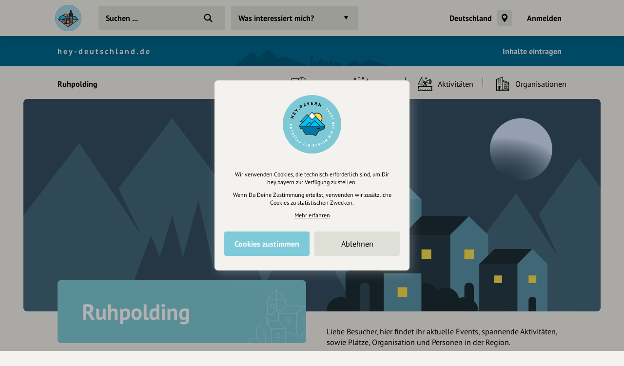

--- FILE ---
content_type: text/html; charset=UTF-8
request_url: https://hey-deutschland.de/ort/ruhpolding
body_size: 20042
content:
<!DOCTYPE html>
<html lang="de">
<head>
    <meta charset="UTF-8">
    <meta name="viewport" content="width=device-width, initial-scale=1.0, maximum-scale=1.0, user-scalable=no">
    <meta name="csrf-param" content="_csrf">
<meta name="csrf-token" content="RzbVllGux3f73Gsxvo6N5ekssdvP3Semt_q02_Mlq7t-Qb77YteCEqudPmTa6__c0UP_6oqkTdD0v92ulGCZzw==">
    <title>Ruhpolding</title>
    <link rel="canonical" href="https://hey-deutschland.de/ort/ruhpolding">
    <link rel="stylesheet" href="/css/site.min.css?1677604029">
        <script src="/js/lazysizes.min.js" async></script>
    <link rel="icon" type="image/png" href="/images/favicon/192x192.png" sizes="192x192">
    <link rel="icon" type="image/png" href="/images/favicon/96x96.png" sizes="96x96">
    <link rel="apple-touch-icon" href="/images/favicon/apple-touch-icon.png">
    <link rel="manifest" href="/manifest.json">
    <meta name="robots" content="noindex, noimageindex">
<meta name="description" content="">
<meta property="og:image" content="https://cdn.hey.bayern/standard/RGiz5k5Q.jpg">
<meta property="og:image:width" content="1944">
<meta property="og:image:height" content="2180">
<meta name="twitter:image" content="https://cdn.hey.bayern/standard/RGiz5k5Q.jpg">
<meta name="og:title" content="Ruhpolding">
<meta name="og:description" content="">
<meta name="og:type" content="website">
<meta name="twitter:card" content="summary_large_image">
<meta name="twitter:title" content="Ruhpolding">
<meta name="twitter:description" content="">
<link href="https://cdn.hey.bayern/standard/RGiz5k5Q.jpg" rel="image_src"></head>
<body class="theme-bg init has-portal">
<header class="navbar-wrap navbar-shadow collapse theme-bg">
    <div class="container">
        <div class="navbar row">
            <a href="/" class="navbar-logo theme-hover" style="background-color:#006990">
                                    <img src="/images/portals/traunstein-logo.svg" alt>
                                    <svg viewBox="0 0 100 100" class="hidden">
                    <g id="logo">
                                                    <path class="logo-sun fill-bg" d="M54.5 24.5l17.8 19.1s6.5-10.7 0-17.9-17.8-1.2-17.8-1.2z"/>
                            <path class="logo-lake fill-alt" d="M18.3 56.2H82L80.4 62l-13.8 6.3-7 11.1-8.8-3.1-17.2-.1-6.4-9.8-.9-4.2-1.4-.8-3.4.6z"/>
                            <path class="logo-mountains fill-alt" d="M18.7 54.7l22.1-24.1 8.5 8.5 1.4.1 8.3-8.4 22.2 23.9z"/>
                            <g fill="#000">
                                <path d="M65.8 64.6l7.2-4.9-10.5.2z"/>
                                <path d="M83.8 55.3c0-.2-.1-.3-.2-.4v-.1l-10.3-11c2.1-2.5 3.3-5.6 3.3-8.9 0-7.7-6.3-14-14-14-2.9 0-5.7.9-8.1 2.6l-4.1-4.4c-.1-.2-.4-.2-.6-.2-.2 0-.4.1-.6.3l-8.4 9.2-3.3-3.4c-.1-.1-.3-.2-.6-.2-.2 0-.4.1-.6.2L18.8 43.7c-.2.2-.3.6-.1.8.1.3.4.5.7.5l6.1.1-9 9.9c-.1.1-.1.2-.2.3v.5l4.1 7.4c.2.3.5.4.8.4l3.6-.6.8 3.8c0 .1.1.2.1.3l6.7 10.3c.1.2.4.4.7.4h17.2l9.2 3.3h.3c.3 0 .5-.1.7-.4l6.9-11.1 14-6.3c.2-.1.4-.3.4-.5l1.9-7.1c.1-.1.1-.3.1-.4zM62.5 22.5C69.4 22.5 75 28 75 34.9c0 2.8-1 5.6-2.8 7.8l-16.7-18c2.1-1.4 4.5-2.2 7-2.2zm-12.7-1.7l8.2 8.8-8 8-8.1-8.2 7.9-8.6zM21.1 43.5l15.8-16.8 2.8 2.8-12.9 14h-5.7zm29.4-4.2l8.5-8.5 22.2 23.9H70.7L57.2 41.2c-.3-.3-.8-.3-1.1 0L48.3 49l-4.4-4.4c-.3-.3-.8-.3-1.1 0l-10 10H18.7l22.1-24.1 8.6 8.7c.4.4.8.4 1.1.1zM35 54.7l8.3-8.3 3.8 3.8-4.5 4.5H35zm21.6-11.8l11.8 11.8H44.8l11.8-11.8zM80.4 62l-13.9 6.3c-.1.1-.3.2-.3.3l-6.7 10.8-8.8-3.1H33.6l-6.4-9.9-1-4.4c-.1-.4-.5-.7-.9-.6l-3.8.6-3.2-5.7H82L80.4 62z"/>
                            </g>
                            <path class="logo-mountains fill-alt" d="M21.1 43.5h5.8l12.8-14-2.8-2.8z"/>
                            <path class="logo-snow fill-bg" d="M41.9 29.5l7.9-8.7 8.2 8.9-8 7.9z"/>
                                                </g>
                </svg>
            </a>
            <div class="flex">
                <form id="search" action="/suche" method="get" class="navbar-search">
                                            <input type="hidden" id="search-location" name="location" value="1">
                                            <input type="text" name="q" id="search-input" class="form-input navbar-input theme-btn" autocomplete="off" placeholder="Suchen ..." required>
                    <button type="submit" class="navbar-submit"></button>
                </form>
            </div>
            <nav>
                <ul class="navbar-nav row content-end">
                                                <li class="hidden block-xl">
                                <a href="/land/deutschland" class="navbar-link">Deutschland</a>
                            </li>
                            <li class="hidden block-xl">
                                <div class="portal-toggle theme-btn btn"></div>
                                <a href="https://hey.bayern" class="portal-link theme-btn btn" target="_blank">
                                    <div class="row">
                                        <svg viewBox="0 0 100 100" class="portal-logo portal-link-logo theme-alt">
                                            <use xlink:href="#logo">
                                        </svg>
                                        <div class="strong no-wrap">hey.bayern öffnen</div>
                                    </div>
                                </a>
                            </li>
                                                    <li class="hidden block-xl">
                            <a href="/account/login" class="navbar-link login-link">Anmelden</a>
                        </li>
                                            <li class="hidden-xl">
                        <a class="icon-big icon navbar-menu toggle" data-target="body" data-class="has-menu"></a>
                        <a class="icon-big icon icon-close ac-close hidden toggle"></a>
                    </li>
                </ul>
            </nav>
        </div>
    </div>
</header>
<aside class="aside columns theme-alt hidden-xl">
    <div class="aside-header navbar-shadow theme-alt">
        <div class="row">
                            <a href="/" class="navbar-logo theme-hover mr-20">
                    <svg viewBox="0 0 100 100">
                        <use xlink:href="#logo">
                    </svg>
                </a>
                <div class="flex text-right strong">
                    <a href="/account/login" class="login-link">Anmelden / Registrieren</a>
                </div>
                        </div>
    </div>
    <nav class="flex">
        <ul class="aside-nav">
                                    <li>
                            <a href="/inhalte-vorschlagen" class="row">
                                <div class="aside-nav-icon"></div>
                                <div class="aside-nav-text">Inhalte eintragen</div>
                            </a>
                        </li>
                                        <li>
                    <a href="https://hey.bayern" class="row no-xhr" target="_blank">
                        <svg viewBox="0 0 100 100" class="portal-logo portal-nav-logo theme-bg">
                            <use xlink:href="#logo">
                        </svg>
                        <div class="aside-nav-text">hey.bayern öffnen</div>
                    </a>
                </li>
                        </ul>
    </nav>
    <div class="p-20 row tiny strong">
        <div><a href="/helpdesk">Hilfe</a></div>
            </div>
</aside>
<div class="main-wrap ac-hidden">
            <div class="container">
            <div class="portal-header theme-alt" style="background-color:#006990;background-image:url(/images/portals/skyline-1.svg)">
                                    <style>.portal-content a{color:#F3F2EE!important}.portal-content a.active{border-color:#F3F2EE}</style>
                                    <div class="portal-content content justify-between row-md">
                    <a class="portal-name" href="/">
                        hey-deutschland.de                    </a>
                                            <nav>
                            <ul class="navbar-nav hidden row-md">
                                                                    <li>
                                        <a href="/inhalte-vorschlagen" class="navbar-link">Inhalte eintragen</a>
                                    </li>
                                                                </ul>
                        </nav>
                                        </div>
            </div>
        </div>
            <main class="main">
                        <div class="p-20 pb-0 hidden-md">
            <ul class="breadcrumbs row strong small">
                <li class="breadcrumb">
                    <a href="/ort/ruhpolding">Ruhpolding</a>
                </li>
                            </ul>
        </div>
                <div class="categories collapse">
            <div class="categories-container container">
                <a class="categories-btn dropdown-btn btn theme-btn scroll-top toggle" data-target="body" data-class="has-categories">
                    Was interessiert mich?                </a>
            </div>
        </div>
        <div class="content container">
    <div class="grid">
            <div class="col-12 categories-nav theme-bg">
        <div class="popover-header theme-bg navbar-shadow row justify-between hidden-md">
            <div class="popover-title">Was interessiert mich?</div>
            <a class="icon-big icon icon-close toggle" data-target="body" data-class="has-categories"></a>
        </div>
        <div class="section">
            <ul class="grid m--5-sm">
                                                        <li class="category-header">
                                                            <a href="/ort/ruhpolding/freizeit-tourismus" class="category-title">
                                    Freizeit &amp; Tourismus                                </a>
                                                    </li>
                                                <li class="category-item">
                            <div class="p-5">
                                <a href="/ort/ruhpolding/essen-trinken" class="category-btn btn-icon theme-btn row-md" style="background-image:url(/images/categories/icons/essentrinken.svg)">
                                    <div class="btn ellipsis">Essen &amp; Trinken</div>
                                </a>
                            </div>
                        </li>
                                                <li class="category-item">
                            <div class="p-5">
                                <a href="/ort/ruhpolding/einkaufen" class="category-btn btn-icon theme-btn row-md" style="background-image:url(/images/categories/icons/einkaufen.svg)">
                                    <div class="btn ellipsis">Einkaufen</div>
                                </a>
                            </div>
                        </li>
                                                <li class="category-item">
                            <div class="p-5">
                                <a href="/ort/ruhpolding/kunst-kultur" class="category-btn btn-icon theme-btn row-md" style="background-image:url(/images/categories/icons/kultur.svg)">
                                    <div class="btn ellipsis">Kunst &amp; Kultur</div>
                                </a>
                            </div>
                        </li>
                                                <li class="category-item">
                            <div class="p-5">
                                <a href="/ort/ruhpolding/sport" class="category-btn btn-icon theme-btn row-md" style="background-image:url(/images/categories/icons/sport.svg)">
                                    <div class="btn ellipsis">Sport</div>
                                </a>
                            </div>
                        </li>
                                                <li class="category-item">
                            <div class="p-5">
                                <a href="/ort/ruhpolding/natur" class="category-btn btn-icon theme-btn row-md" style="background-image:url(/images/categories/icons/natur.svg)">
                                    <div class="btn ellipsis">Natur</div>
                                </a>
                            </div>
                        </li>
                                                <li class="category-item">
                            <div class="p-5">
                                <a href="/ort/ruhpolding/unterhaltung" class="category-btn btn-icon theme-btn row-md" style="background-image:url(/images/categories/icons/unterhaltung.svg)">
                                    <div class="btn ellipsis">Unterhaltung</div>
                                </a>
                            </div>
                        </li>
                                                <li class="category-item">
                            <div class="p-5">
                                <a href="/ort/ruhpolding/nachtleben" class="category-btn btn-icon theme-btn row-md" style="background-image:url(/images/categories/icons/nightlife.svg)">
                                    <div class="btn ellipsis">Nachtleben</div>
                                </a>
                            </div>
                        </li>
                                                <li class="category-item">
                            <div class="p-5">
                                <a href="/ort/ruhpolding/unterkuenfte" class="category-btn btn-icon theme-btn row-md" style="background-image:url(/images/categories/icons/hotel.svg)">
                                    <div class="btn ellipsis">Unterkünfte</div>
                                </a>
                            </div>
                        </li>
                                                <li class="category-header">
                                                            <a href="/ort/ruhpolding/gesellschaft" class="category-title">
                                    Gesellschaft                                </a>
                                                    </li>
                                                <li class="category-item">
                            <div class="p-5">
                                <a href="/ort/ruhpolding/gesundheit-medizin" class="category-btn btn-icon theme-btn row-md" style="background-image:url(/images/categories/icons/gesundheitswesen.svg)">
                                    <div class="btn ellipsis">Gesundheit &amp; Medizin</div>
                                </a>
                            </div>
                        </li>
                                                <li class="category-item">
                            <div class="p-5">
                                <a href="/ort/ruhpolding/politik-verwaltung" class="category-btn btn-icon theme-btn row-md" style="background-image:url(/images/categories/icons/parteien.svg)">
                                    <div class="btn ellipsis">Politik &amp; Verwaltung</div>
                                </a>
                            </div>
                        </li>
                                                <li class="category-item">
                            <div class="p-5">
                                <a href="/ort/ruhpolding/soziales" class="category-btn btn-icon theme-btn row-md" style="background-image:url(/images/categories/icons/stiftung.svg)">
                                    <div class="btn ellipsis">Soziales</div>
                                </a>
                            </div>
                        </li>
                                                <li class="category-item">
                            <div class="p-5">
                                <a href="/ort/ruhpolding/vereine" class="category-btn btn-icon theme-btn row-md" style="background-image:url(/images/categories/icons/verein.svg)">
                                    <div class="btn ellipsis">Vereine</div>
                                </a>
                            </div>
                        </li>
                                                <li class="category-item">
                            <div class="p-5">
                                <a href="/ort/ruhpolding/bildung-erziehung" class="category-btn btn-icon theme-btn row-md" style="background-image:url(/images/categories/icons/bildung.svg)">
                                    <div class="btn ellipsis">Bildung &amp; Erziehung</div>
                                </a>
                            </div>
                        </li>
                                                <li class="category-item">
                            <div class="p-5">
                                <a href="/ort/ruhpolding/relegion-spiritualitat" class="category-btn btn-icon theme-btn row-md">
                                    <div class="btn ellipsis">Religion &amp; Spiritualität</div>
                                </a>
                            </div>
                        </li>
                                                <li class="category-header">
                                                            <a href="/ort/ruhpolding/business" class="category-title">
                                    Business &amp; Beruf                                </a>
                                                    </li>
                                                <li class="category-item">
                            <div class="p-5">
                                <a href="/ort/ruhpolding/handwerker" class="category-btn btn-icon theme-btn row-md" style="background-image:url(/images/categories/icons/handwerk.svg)">
                                    <div class="btn ellipsis">Handwerk</div>
                                </a>
                            </div>
                        </li>
                                                <li class="category-item">
                            <div class="p-5">
                                <a href="/ort/ruhpolding/grosshandel" class="category-btn btn-icon theme-btn row-md" style="background-image:url(/images/categories/icons/einzelhandel.svg)">
                                    <div class="btn ellipsis">Großhandel</div>
                                </a>
                            </div>
                        </li>
                                                <li class="category-item">
                            <div class="p-5">
                                <a href="/ort/ruhpolding/kreativwirtschaft" class="category-btn btn-icon theme-btn row-md" style="background-image:url(/images/categories/icons/kreative.svg)">
                                    <div class="btn ellipsis">Kreativwirtschaft</div>
                                </a>
                            </div>
                        </li>
                                    </ul>
        </div>
    </div>
        <div class="col-12">
            <div class="header-nav">
                <div class="row-top-md row-lg">
                    <div class="hidden block-md flex strong">
                        <a href="/ort/ruhpolding">Ruhpolding</a>
                    </div>
                    <div class="slider no-arrows">
                        <div class="slider-track">
                            <div class="slider-row">
                                                                    <div class="slider-item hidden-md active">
                                        <a href="/ort/ruhpolding" class="header-link row-md">
                                            <div class="navbar-link">Übersicht</div>
                                        </a>
                                    </div>
                                                                                                    <div class="slider-item">
                                        <a href="/ort/ruhpolding/plaetze" class="header-link row-md">
                                            <div class="header-icon icon-med icon hidden" style="background-image:url(/images/entries/icons/place.svg"></div>
                                            <div class="navbar-link">
                                                Plätze                                            </div>
                                        </a>
                                    </div>
                                                                    <div class="slider-item">
                                        <a href="/ort/ruhpolding/events" class="header-link row-md">
                                            <div class="header-icon icon-med icon hidden" style="background-image:url(/images/entries/icons/event.svg"></div>
                                            <div class="navbar-link">
                                                Events                                            </div>
                                        </a>
                                    </div>
                                                                    <div class="slider-item">
                                        <a href="/ort/ruhpolding/aktivitaeten" class="header-link row-md">
                                            <div class="header-icon icon-med icon hidden" style="background-image:url(/images/entries/icons/excursion.svg"></div>
                                            <div class="navbar-link">
                                                Aktivitäten                                            </div>
                                        </a>
                                    </div>
                                                                    <div class="slider-item">
                                        <a href="/ort/ruhpolding/organisationen" class="header-link row-md">
                                            <div class="header-icon icon-med icon hidden" style="background-image:url(/images/entries/icons/organization.svg"></div>
                                            <div class="navbar-link">
                                                Organisationen                                            </div>
                                        </a>
                                    </div>
                                                            </div>
                        </div>
                    </div>
                </div>
            </div>
        </div>
            <section class="col-12 small-sm">
                        <div class="header-panorama header-wide" id="s-1580170">
                    <div class="hidden block-md">
                        <div class="header-assets">
                            <div class="header-asset img-wrap" style="padding-top:36.85%">
                                <picture>
                                    <img class="lazyload" data-src="/images/sections/location-header/city-night.svg" alt>
                                </picture>
                            </div>
                        </div>
                    </div>
                    <div class="hidden-md">
                        <div class="header-assets">
                            <div class="header-asset img-wrap" style="padding-top:78.13%">
                                <picture>
                                    <img class="lazyload" data-src="/images/sections/location-header/city-night-mobile.svg" alt>
                                </picture>
                            </div>
                        </div>
                    </div>
                    <div class="header header-content row-top-md">
                        <div class="header-box box theme-alt" style="background-color:#81CBD8;background-image:url(/images/headers/stadt.svg)">
                            <h1><span class="header-title">Ruhpolding</span></h1>
                        </div>
                        <div class="text header-bottom mt-20">
                            Liebe Besucher, hier findet ihr aktuelle Events, spannende Aktivitäten, sowie Plätze, Organisation und Personen in der Region.                        </div>
                    </div>
                                    </div>
                    </section>
        <section class="col-12" id="s-1613">
        <div class="section">
                                <header class="section-title">
                        <h2>Willkommen in Ruhpolding</h2>
                    </header>
                    <div class="banners">
        <div class="entry">
        <div class="entry-wrap">
            <div class="relative">
                <a href="/impressionen-ruhpolding">
                    <div class="entry-asset theme-hover img-wrap">
                        <picture class="hidden-sm"><source type="image/webp" data-srcset="https://cdn.hey.bayern/standard/banner-xs@2x/Jkz5Siic.webp 670w"><img class="lazyload" alt="" data-src="https://cdn.hey.bayern/standard/banner-xs@2x/Jkz5Siic.jpg"></picture><picture class="hidden block-sm"><source type="image/webp" data-srcset="https://cdn.hey.bayern/standard/banner-xl/YSWBexhD.webp 1044w,https://cdn.hey.bayern/standard/banner-sm@2x/YSWBexhD.webp 1416w,https://cdn.hey.bayern/standard/banner-xl@2x/YSWBexhD.webp 2088w"><img class="lazyload" alt="" data-src="https://cdn.hey.bayern/standard/banner-sm@2x/YSWBexhD.jpg" data-srcset="https://cdn.hey.bayern/standard/banner-xl/YSWBexhD.jpg 1044w,https://cdn.hey.bayern/standard/banner-sm@2x/YSWBexhD.jpg 1416w,https://cdn.hey.bayern/standard/banner-xl@2x/YSWBexhD.jpg 2088w" data-sizes="auto"></picture>                                                    <div class="entry-overlay overlay" style="background-image:linear-gradient(180deg, transparent 60%, rgba(0,0,0,0.40))"></div>
                                                <div class="entry-content">
                                                        <div class="entry-name">Impressionen Ruhpolding</div>
                                                            <div class="entry-short">Bilder, Leute, Landschaften</div>
                                                    </div>
                    </div>
                    <ul class="entry-labels">
                                            </ul>
                </a>
                                            </div>
                                        <div class="row-top mt-10">
                    <div class="flex">
                                                    <div class="entry-footer">
                                                                    <div class="strong entry-location">
                                                                                    <a href="/ort/ruhpolding">Ruhpolding</a>
                                                                                </div>
                                                                </div>
                                                                        </div>
                                    </div>
                        </div>
    </div>
    </div>        </div>
            </section>
        <section class="col-12" id="s-2882084">
        <div class="section">
                                <header class="section-title row">
                        <h2 class="ellipsis">Veranstaltungen in Ruhpolding</h2>
                                                    <a href="/ort/ruhpolding/events" class="theme-btn btn-small">Alle anzeigen</a>
                                                </header>
                        <div class="entries">
        <div class="slider portrait">
            <div class="slider-track">
                <div class="slider-row">
                        <div class="entry slider-item">
        <div class="entry-wrap">
            <div class="relative">
                <a href="/events/668349">
                    <div class="entry-asset theme-hover img-wrap">
                        <picture><source type="image/webp" data-srcset="https://cdn.hey.bayern/standard/event-xl/895/U2PecI9F.webp 243w,https://cdn.hey.bayern/standard/event-xs@2x/895/U2PecI9F.webp 400w,https://cdn.hey.bayern/standard/event-sm@2x/895/U2PecI9F.webp 452w,https://cdn.hey.bayern/standard/event-xl@2x/895/U2PecI9F.webp 486w"><img class="lazyload" alt="" data-src="https://cdn.hey.bayern/standard/event-xs@2x/895/U2PecI9F.jpg" data-srcset="https://cdn.hey.bayern/standard/event-xl/895/U2PecI9F.jpg 243w,https://cdn.hey.bayern/standard/event-xs@2x/895/U2PecI9F.jpg 400w,https://cdn.hey.bayern/standard/event-sm@2x/895/U2PecI9F.jpg 452w,https://cdn.hey.bayern/standard/event-xl@2x/895/U2PecI9F.jpg 486w" data-sizes="auto"></picture>                                                    <div class="entry-overlay overlay" style="background-image:linear-gradient(180deg, transparent 60%, rgba(0,0,0,0.40))"></div>
                                                <div class="entry-content">
                                                        <div class="entry-name">Chiemgau Bike Trophy 2026</div>
                                                            <div class="entry-short">Radeln, Entdecken und Schlemmen – ganz ohne Stress!</div>
                                                    </div>
                    </div>
                    <ul class="entry-labels">
                                            </ul>
                </a>
                                            </div>
                                        <div class="row-top mt-10">
                    <div class="flex">
                                                    <div class="entry-footer">
                                                                    <strong class="label-text mb-10">Fr 12.6. - 13.6.</strong>
                                                                        <div class="strong entry-location">
                                                                                    <a href="/ort/ruhpolding">Ruhpolding</a>
                                                                                </div>
                                                                </div>
                                                                                <div class="entry-distance hidden">
                                <span class="distance" data-lat="47.76114830" data-lng="12.64651540"></span> entfernt
                            </div>
                                                </div>
                                    </div>
                        </div>
    </div>
                    </div>
            </div>
        </div>
    </div>
            </div>
            </section>
        <section class="col-12" id="s-3757">
        <div class="section">
                                <header class="section-title">
                        <h2>Freizeit &amp; Sporteinrichtungen</h2>
                    </header>
                        <div class="entries">
        <div class="slider landscape">
            <div class="slider-track">
                <div class="slider-row">
                        <div class="entry slider-item">
        <div class="entry-wrap">
            <div class="relative">
                <a href="/golfplatz-ruhpolding">
                    <div class="entry-asset theme-hover img-wrap">
                        <picture><source type="image/webp" data-srcset="https://cdn.hey.bayern/standard/entry-xl/HMZUJhjH.webp 332w,https://cdn.hey.bayern/standard/entry-xs@2x/HMZUJhjH.webp 560w,https://cdn.hey.bayern/standard/entry-sm@2x/HMZUJhjH.webp 616w,https://cdn.hey.bayern/standard/entry-xl@2x/HMZUJhjH.webp 664w"><img class="lazyload" alt="" data-src="https://cdn.hey.bayern/standard/entry-xs@2x/HMZUJhjH.jpeg" data-srcset="https://cdn.hey.bayern/standard/entry-xl/HMZUJhjH.jpeg 332w,https://cdn.hey.bayern/standard/entry-xs@2x/HMZUJhjH.jpeg 560w,https://cdn.hey.bayern/standard/entry-sm@2x/HMZUJhjH.jpeg 616w,https://cdn.hey.bayern/standard/entry-xl@2x/HMZUJhjH.jpeg 664w" data-sizes="auto"></picture>                                                    <div class="entry-overlay overlay" style="background-image:linear-gradient(180deg, transparent 60%, rgba(0,0,0,0.40))"></div>
                                                <div class="entry-content">
                                                        <div class="entry-name">Golfplatz Ruhpolding</div>
                                                            <div class="entry-short">Golfplatz</div>
                                                    </div>
                    </div>
                    <ul class="entry-labels">
                                            </ul>
                </a>
                                            </div>
                                        <div class="row-top mt-10">
                    <div class="flex">
                                                    <div class="entry-footer">
                                                                    <div class="strong entry-location">
                                                                                    <a href="/ort/ruhpolding">Ruhpolding</a>
                                                                                </div>
                                                                </div>
                                                                                <div class="entry-distance hidden">
                                <span class="distance" data-lat="47.75306000" data-lng="12.66344000"></span> entfernt
                            </div>
                                                </div>
                                    </div>
                        </div>
    </div>
        <div class="entry slider-item">
        <div class="entry-wrap">
            <div class="relative">
                <a href="/freizeitpark-ruhpolding">
                    <div class="entry-asset theme-hover img-wrap">
                        <picture><source type="image/webp" data-srcset="https://cdn.hey.bayern/standard/entry-xl/jeVO_eCW.webp 332w,https://cdn.hey.bayern/standard/entry-xs@2x/jeVO_eCW.webp 560w,https://cdn.hey.bayern/standard/entry-sm@2x/jeVO_eCW.webp 616w,https://cdn.hey.bayern/standard/entry-xl@2x/jeVO_eCW.webp 664w"><img class="lazyload" alt="" data-src="https://cdn.hey.bayern/standard/entry-xs@2x/jeVO_eCW.jpeg" data-srcset="https://cdn.hey.bayern/standard/entry-xl/jeVO_eCW.jpeg 332w,https://cdn.hey.bayern/standard/entry-xs@2x/jeVO_eCW.jpeg 560w,https://cdn.hey.bayern/standard/entry-sm@2x/jeVO_eCW.jpeg 616w,https://cdn.hey.bayern/standard/entry-xl@2x/jeVO_eCW.jpeg 664w" data-sizes="auto"></picture>                                                    <div class="entry-overlay overlay" style="background-image:linear-gradient(180deg, transparent 60%, rgba(0,0,0,0.40))"></div>
                                                <div class="entry-content">
                                                        <div class="entry-name">Freizeitpark Ruhpolding</div>
                                                            <div class="entry-short">Erlebnispark</div>
                                                    </div>
                    </div>
                    <ul class="entry-labels">
                                            </ul>
                </a>
                                            </div>
                                        <div class="row-top mt-10">
                    <div class="flex">
                                                    <div class="entry-footer">
                                                                    <div class="strong entry-location">
                                                                                    <a href="/ort/ruhpolding">Ruhpolding</a>
                                                                                </div>
                                                                </div>
                                                                                <div class="entry-distance hidden">
                                <span class="distance" data-lat="47.74065000" data-lng="12.61622000"></span> entfernt
                            </div>
                                                </div>
                                    </div>
                        </div>
    </div>
        <div class="entry slider-item">
        <div class="entry-wrap">
            <div class="relative">
                <a href="/chiemgau-coaster">
                    <div class="entry-asset theme-hover img-wrap">
                        <picture><source type="image/webp" data-srcset="https://cdn.hey.bayern/standard/entry-xl/3/TcbPWsDf.webp 332w,https://cdn.hey.bayern/standard/entry-xs@2x/3/TcbPWsDf.webp 560w,https://cdn.hey.bayern/standard/entry-sm@2x/3/TcbPWsDf.webp 616w,https://cdn.hey.bayern/standard/entry-xl@2x/3/TcbPWsDf.webp 664w"><img class="lazyload" alt="" data-src="https://cdn.hey.bayern/standard/entry-xs@2x/3/TcbPWsDf.jpg" data-srcset="https://cdn.hey.bayern/standard/entry-xl/3/TcbPWsDf.jpg 332w,https://cdn.hey.bayern/standard/entry-xs@2x/3/TcbPWsDf.jpg 560w,https://cdn.hey.bayern/standard/entry-sm@2x/3/TcbPWsDf.jpg 616w,https://cdn.hey.bayern/standard/entry-xl@2x/3/TcbPWsDf.jpg 664w" data-sizes="auto"></picture>                                                    <div class="entry-overlay overlay" style="background-image:linear-gradient(180deg, transparent 60%, rgba(0,0,0,0.40))"></div>
                                                <div class="entry-content">
                                                        <div class="entry-name">Chiemgau Coaster</div>
                                                            <div class="entry-short">Sommerrodelbahn</div>
                                                    </div>
                    </div>
                    <ul class="entry-labels">
                                            </ul>
                </a>
                                            </div>
                                        <div class="row-top mt-10">
                    <div class="flex">
                                                    <div class="entry-footer">
                                                                    <div class="strong entry-location">
                                                                                    <a href="/ort/ruhpolding">Ruhpolding</a>
                                                                                </div>
                                                                </div>
                                                                                <div class="entry-distance hidden">
                                <span class="distance" data-lat="47.76607500" data-lng="12.64040140"></span> entfernt
                            </div>
                                                </div>
                                    </div>
                        </div>
    </div>
                    </div>
            </div>
        </div>
    </div>
            </div>
            </section>
        <section class="col-12" id="s-19418">
        <div class="section">
                                <header class="section-title row">
                        <h2 class="ellipsis">Aktivitäten in Ruhpolding</h2>
                                                    <a href="/ort/ruhpolding/aktivitaeten" class="theme-btn btn-small">Alle anzeigen</a>
                                                </header>
                        <div class="entries">
        <div class="slider portrait">
            <div class="slider-track">
                <div class="slider-row">
                        <div class="entry slider-item">
        <div class="entry-wrap">
            <div class="relative">
                <a href="/3-seen-loipe-runnersfun">
                    <div class="entry-asset theme-hover img-wrap">
                        <picture><source type="image/webp" data-srcset="https://cdn.hey.bayern/standard/event-xl/5/dqUJcRSN.webp 243w,https://cdn.hey.bayern/standard/event-xs@2x/5/dqUJcRSN.webp 400w,https://cdn.hey.bayern/standard/event-sm@2x/5/dqUJcRSN.webp 452w,https://cdn.hey.bayern/standard/event-xl@2x/5/dqUJcRSN.webp 486w"><img class="lazyload" alt="" data-src="https://cdn.hey.bayern/standard/event-xs@2x/5/dqUJcRSN.jpg" data-srcset="https://cdn.hey.bayern/standard/event-xl/5/dqUJcRSN.jpg 243w,https://cdn.hey.bayern/standard/event-xs@2x/5/dqUJcRSN.jpg 400w,https://cdn.hey.bayern/standard/event-sm@2x/5/dqUJcRSN.jpg 452w,https://cdn.hey.bayern/standard/event-xl@2x/5/dqUJcRSN.jpg 486w" data-sizes="auto"></picture>                                                    <div class="entry-overlay overlay" style="background-image:linear-gradient(180deg, transparent 60%, rgba(0,0,0,0.80))"></div>
                                                <div class="entry-content">
                                                        <div class="entry-name">3-Seen Loipe</div>
                                                            <div class="entry-short">Langlaufloipe</div>
                                                    </div>
                    </div>
                    <ul class="entry-labels">
                                                            <li>
                                        <span class="label-band bg-warning">mittel</span>
                                    </li>
                                                        </ul>
                </a>
                                            </div>
                            <div class="box-small mt-10 tiny small-md theme-alt">
                    <div class="row-top">
                        <div class="flex">
                                                            <div class="entry-attributes grid m--5">
                                                                            <div class="entry-attribute">
                                            <div class="p-5 row">
                                                                                                    <div class="icon icon-tiny" style="background-image:url(/images/attributes/tour/ascent.svg)" title="Aufstieg"></div>
                                                                                                    <div class="icon-text ellipsis">210 hm</div>
                                            </div>
                                        </div>
                                                                                <div class="entry-attribute">
                                            <div class="p-5 row">
                                                                                                    <div class="icon icon-tiny" style="background-image:url(/images/attributes/tour/descent.svg)" title="Abstieg"></div>
                                                                                                    <div class="icon-text ellipsis">80 hm</div>
                                            </div>
                                        </div>
                                                                                <div class="entry-attribute">
                                            <div class="p-5 row">
                                                                                                    <div class="icon icon-tiny" style="background-image:url(/images/attributes/tour/time.svg)" title="Dauer"></div>
                                                                                                    <div class="icon-text ellipsis">3:28 h</div>
                                            </div>
                                        </div>
                                                                                <div class="entry-attribute">
                                            <div class="p-5 row">
                                                                                                    <div class="icon icon-tiny" style="background-image:url(/images/attributes/tour/distance.svg)" title="Strecke"></div>
                                                                                                    <div class="icon-text ellipsis">15,7 km</div>
                                            </div>
                                        </div>
                                                                        </div>
                                                        </div>
                                                    <div class="entry-footer-icon icon-big icon-circle theme-bg" style="background-image:url(/images/categories/icons/sport.svg)"></div>
                                                </div>
                </div>
                                            <div class="row-top mt-10">
                    <div class="flex">
                                                    <div class="entry-footer">
                                                                    <div class="strong entry-location">
                                                                                    <a href="/ort/ruhpolding">Ruhpolding</a>
                                                                                </div>
                                                                </div>
                                                                                <div class="entry-distance hidden">
                                <span class="distance" data-lat="47.71551100" data-lng="12.64235600"></span> entfernt
                            </div>
                                                </div>
                                    </div>
                        </div>
    </div>
        <div class="entry slider-item">
        <div class="entry-wrap">
            <div class="relative">
                <a href="/3-seen-loipe">
                    <div class="entry-asset theme-hover img-wrap">
                        <picture><source type="image/webp" data-srcset="https://cdn.hey.bayern/standard/event-xl/4/xsaNyIHh.webp 243w,https://cdn.hey.bayern/standard/event-xs@2x/4/xsaNyIHh.webp 400w,https://cdn.hey.bayern/standard/event-sm@2x/4/xsaNyIHh.webp 452w,https://cdn.hey.bayern/standard/event-xl@2x/4/xsaNyIHh.webp 486w"><img class="lazyload" alt="" data-src="https://cdn.hey.bayern/standard/event-xs@2x/4/xsaNyIHh.jpg" data-srcset="https://cdn.hey.bayern/standard/event-xl/4/xsaNyIHh.jpg 243w,https://cdn.hey.bayern/standard/event-xs@2x/4/xsaNyIHh.jpg 400w,https://cdn.hey.bayern/standard/event-sm@2x/4/xsaNyIHh.jpg 452w,https://cdn.hey.bayern/standard/event-xl@2x/4/xsaNyIHh.jpg 486w" data-sizes="auto"></picture>                                                    <div class="entry-overlay overlay" style="background-image:linear-gradient(180deg, transparent 60%, rgba(0,0,0,0.80))"></div>
                                                <div class="entry-content">
                                                        <div class="entry-name">3-Seen-Loipe</div>
                                                            <div class="entry-short">Langlaufloipe</div>
                                                    </div>
                    </div>
                    <ul class="entry-labels">
                                            </ul>
                </a>
                                            </div>
                            <div class="box-small mt-10 tiny small-md theme-alt">
                    <div class="row-top">
                        <div class="flex">
                                                            <div class="entry-attributes grid m--5">
                                                                            <div class="entry-attribute">
                                            <div class="p-5 row">
                                                                                                    <div class="icon icon-tiny" style="background-image:url(/images/attributes/tour/ascent.svg)" title="Aufstieg"></div>
                                                                                                    <div class="icon-text ellipsis">74 hm</div>
                                            </div>
                                        </div>
                                                                                <div class="entry-attribute">
                                            <div class="p-5 row">
                                                                                                    <div class="icon icon-tiny" style="background-image:url(/images/attributes/tour/descent.svg)" title="Abstieg"></div>
                                                                                                    <div class="icon-text ellipsis">140 hm</div>
                                            </div>
                                        </div>
                                                                                <div class="entry-attribute">
                                            <div class="p-5 row">
                                                                                                    <div class="icon icon-tiny" style="background-image:url(/images/attributes/tour/time.svg)" title="Dauer"></div>
                                                                                                    <div class="icon-text ellipsis">54 min</div>
                                            </div>
                                        </div>
                                                                                <div class="entry-attribute">
                                            <div class="p-5 row">
                                                                                                    <div class="icon icon-tiny" style="background-image:url(/images/attributes/tour/distance.svg)" title="Strecke"></div>
                                                                                                    <div class="icon-text ellipsis">12,3 km</div>
                                            </div>
                                        </div>
                                                                        </div>
                                                        </div>
                                                    <div class="entry-footer-icon icon-big icon-circle theme-bg" style="background-image:url(/images/categories/icons/sport.svg)"></div>
                                                </div>
                </div>
                                            <div class="row-top mt-10">
                    <div class="flex">
                                                    <div class="entry-footer">
                                                                    <div class="strong entry-location">
                                                                                    <a href="/ort/ruhpolding">Ruhpolding</a>
                                                                                </div>
                                                                </div>
                                                                                <div class="entry-distance hidden">
                                <span class="distance" data-lat="47.71087300" data-lng="12.62283000"></span> entfernt
                            </div>
                                                </div>
                                    </div>
                        </div>
    </div>
        <div class="entry slider-item">
        <div class="entry-wrap">
            <div class="relative">
                <a href="/adlerkopf-ueberschreitung">
                    <div class="entry-asset theme-hover img-wrap">
                        <picture><source type="image/webp" data-srcset="https://cdn.hey.bayern/standard/event-xl/724/5lbqiluq.webp 243w,https://cdn.hey.bayern/standard/event-xs@2x/724/5lbqiluq.webp 400w,https://cdn.hey.bayern/standard/event-sm@2x/724/5lbqiluq.webp 452w,https://cdn.hey.bayern/standard/event-xl@2x/724/5lbqiluq.webp 486w"><img class="lazyload" alt="Der Adlerkopf, Blick nach Ruhpolding" data-src="https://cdn.hey.bayern/standard/event-xs@2x/724/5lbqiluq.jpg" data-srcset="https://cdn.hey.bayern/standard/event-xl/724/5lbqiluq.jpg 243w,https://cdn.hey.bayern/standard/event-xs@2x/724/5lbqiluq.jpg 400w,https://cdn.hey.bayern/standard/event-sm@2x/724/5lbqiluq.jpg 452w,https://cdn.hey.bayern/standard/event-xl@2x/724/5lbqiluq.jpg 486w" data-sizes="auto"></picture>                                                    <div class="entry-overlay overlay" style="background-image:linear-gradient(180deg, transparent 60%, rgba(0,0,0,0.40))"></div>
                                                <div class="entry-content">
                                                        <div class="entry-name">Adlerkopf-Überschreitung</div>
                                                            <div class="entry-short">Bergtour</div>
                                                    </div>
                    </div>
                    <ul class="entry-labels">
                                                            <li>
                                        <span class="label-band bg-warning">mittel</span>
                                    </li>
                                                        </ul>
                </a>
                                            </div>
                            <div class="box-small mt-10 tiny small-md theme-alt">
                    <div class="row-top">
                        <div class="flex">
                                                            <div class="entry-attributes grid m--5">
                                                                            <div class="entry-attribute">
                                            <div class="p-5 row">
                                                                                                    <div class="icon icon-tiny" style="background-image:url(/images/attributes/tour/ascent.svg)" title="Aufstieg"></div>
                                                                                                    <div class="icon-text ellipsis">800 hm</div>
                                            </div>
                                        </div>
                                                                                <div class="entry-attribute">
                                            <div class="p-5 row">
                                                                                                    <div class="icon icon-tiny" style="background-image:url(/images/attributes/tour/descent.svg)" title="Abstieg"></div>
                                                                                                    <div class="icon-text ellipsis">800 hm</div>
                                            </div>
                                        </div>
                                                                                <div class="entry-attribute">
                                            <div class="p-5 row">
                                                                                                    <div class="icon icon-tiny" style="background-image:url(/images/attributes/tour/time.svg)" title="Dauer"></div>
                                                                                                    <div class="icon-text ellipsis">3:45 h</div>
                                            </div>
                                        </div>
                                                                                <div class="entry-attribute">
                                            <div class="p-5 row">
                                                                                                    <div class="icon icon-tiny" style="background-image:url(/images/attributes/tour/distance.svg)" title="Strecke"></div>
                                                                                                    <div class="icon-text ellipsis">12,1 km</div>
                                            </div>
                                        </div>
                                                                        </div>
                                                        </div>
                                                    <div class="entry-footer-icon icon-big icon-circle theme-bg" style="background-image:url(/images/categories/icons/sport.svg)"></div>
                                                </div>
                </div>
                                            <div class="row-top mt-10">
                    <div class="flex">
                                                    <div class="entry-footer">
                                                                    <div class="strong entry-location">
                                                                                    <a href="/ort/ruhpolding">Ruhpolding</a>
                                                                                </div>
                                                                </div>
                                                                                <div class="entry-distance hidden">
                                <span class="distance" data-lat="47.72333200" data-lng="12.65931200"></span> entfernt
                            </div>
                                                </div>
                                    </div>
                        </div>
    </div>
        <div class="entry slider-item">
        <div class="entry-wrap">
            <div class="relative">
                <a href="/auf-den-streicher-in-den-chiemgauer-alpen">
                    <div class="entry-asset theme-hover img-wrap">
                        <picture><source type="image/webp" data-srcset="https://cdn.hey.bayern/standard/event-xl/727/aL2ebnb7.webp 243w,https://cdn.hey.bayern/standard/event-xs@2x/727/aL2ebnb7.webp 400w,https://cdn.hey.bayern/standard/event-sm@2x/727/aL2ebnb7.webp 452w,https://cdn.hey.bayern/standard/event-xl@2x/727/aL2ebnb7.webp 486w"><img class="lazyload" alt="Sonnenaufgang am Streicher in den Chiemgauer Alpen" data-src="https://cdn.hey.bayern/standard/event-xs@2x/727/aL2ebnb7.jpg" data-srcset="https://cdn.hey.bayern/standard/event-xl/727/aL2ebnb7.jpg 243w,https://cdn.hey.bayern/standard/event-xs@2x/727/aL2ebnb7.jpg 400w,https://cdn.hey.bayern/standard/event-sm@2x/727/aL2ebnb7.jpg 452w,https://cdn.hey.bayern/standard/event-xl@2x/727/aL2ebnb7.jpg 486w" data-sizes="auto"></picture>                                                    <div class="entry-overlay overlay" style="background-image:linear-gradient(180deg, transparent 60%, rgba(0,0,0,0.40))"></div>
                                                <div class="entry-content">
                                                        <div class="entry-name">Auf den Streicher in den Chiemgauer Alpen</div>
                                                    </div>
                    </div>
                    <ul class="entry-labels">
                                                            <li>
                                        <span class="label-band bg-warning">mittel</span>
                                    </li>
                                                        </ul>
                </a>
                                            </div>
                            <div class="box-small mt-10 tiny small-md theme-alt">
                    <div class="row-top">
                        <div class="flex">
                                                            <div class="entry-attributes grid m--5">
                                                                            <div class="entry-attribute">
                                            <div class="p-5 row">
                                                                                                    <div class="icon icon-tiny" style="background-image:url(/images/attributes/tour/ascent.svg)" title="Aufstieg"></div>
                                                                                                    <div class="icon-text ellipsis">818 hm</div>
                                            </div>
                                        </div>
                                                                                <div class="entry-attribute">
                                            <div class="p-5 row">
                                                                                                    <div class="icon icon-tiny" style="background-image:url(/images/attributes/tour/descent.svg)" title="Abstieg"></div>
                                                                                                    <div class="icon-text ellipsis">818 hm</div>
                                            </div>
                                        </div>
                                                                                <div class="entry-attribute">
                                            <div class="p-5 row">
                                                                                                    <div class="icon icon-tiny" style="background-image:url(/images/attributes/tour/time.svg)" title="Dauer"></div>
                                                                                                    <div class="icon-text ellipsis">4:25 h</div>
                                            </div>
                                        </div>
                                                                                <div class="entry-attribute">
                                            <div class="p-5 row">
                                                                                                    <div class="icon icon-tiny" style="background-image:url(/images/attributes/tour/distance.svg)" title="Strecke"></div>
                                                                                                    <div class="icon-text ellipsis">11,7 km</div>
                                            </div>
                                        </div>
                                                                        </div>
                                                        </div>
                                                    <div class="entry-footer-icon icon-big icon-circle theme-bg" style="background-image:url(/images/categories/icons/sport.svg)"></div>
                                                </div>
                </div>
                                            <div class="row-top mt-10">
                    <div class="flex">
                                                    <div class="entry-footer">
                                                                    <div class="strong entry-location">
                                                                                    <a href="/ort/ruhpolding">Ruhpolding</a>
                                                                                </div>
                                                                </div>
                                                                                <div class="entry-distance hidden">
                                <span class="distance" data-lat="47.75338500" data-lng="12.70425000"></span> entfernt
                            </div>
                                                </div>
                                    </div>
                        </div>
    </div>
        <div class="entry slider-item">
        <div class="entry-wrap">
            <div class="relative">
                <a href="/aussichtsbalkon-horndlwand">
                    <div class="entry-asset theme-hover img-wrap">
                        <picture><source type="image/webp" data-srcset="https://cdn.hey.bayern/standard/event-xl/4/yXL9xMNT.webp 243w,https://cdn.hey.bayern/standard/event-xs@2x/4/yXL9xMNT.webp 400w,https://cdn.hey.bayern/standard/event-sm@2x/4/yXL9xMNT.webp 452w,https://cdn.hey.bayern/standard/event-xl@2x/4/yXL9xMNT.webp 486w"><img class="lazyload" alt="Gipfelglück auf der Hörndlwand" data-src="https://cdn.hey.bayern/standard/event-xs@2x/4/yXL9xMNT.jpg" data-srcset="https://cdn.hey.bayern/standard/event-xl/4/yXL9xMNT.jpg 243w,https://cdn.hey.bayern/standard/event-xs@2x/4/yXL9xMNT.jpg 400w,https://cdn.hey.bayern/standard/event-sm@2x/4/yXL9xMNT.jpg 452w,https://cdn.hey.bayern/standard/event-xl@2x/4/yXL9xMNT.jpg 486w" data-sizes="auto"></picture>                                                    <div class="entry-overlay overlay" style="background-image:linear-gradient(180deg, transparent 60%, rgba(0,0,0,0.80))"></div>
                                                <div class="entry-content">
                                                        <div class="entry-name">Aussichtsbalkon Hörndlwand</div>
                                                            <div class="entry-short">Wandertour</div>
                                                    </div>
                    </div>
                    <ul class="entry-labels">
                                                            <li>
                                        <span class="label-band bg-warning">mittel</span>
                                    </li>
                                                        </ul>
                </a>
                                            </div>
                            <div class="box-small mt-10 tiny small-md theme-alt">
                    <div class="row-top">
                        <div class="flex">
                                                            <div class="entry-attributes grid m--5">
                                                                            <div class="entry-attribute">
                                            <div class="p-5 row">
                                                                                                    <div class="icon icon-tiny" style="background-image:url(/images/attributes/tour/ascent.svg)" title="Aufstieg"></div>
                                                                                                    <div class="icon-text ellipsis">929 hm</div>
                                            </div>
                                        </div>
                                                                                <div class="entry-attribute">
                                            <div class="p-5 row">
                                                                                                    <div class="icon icon-tiny" style="background-image:url(/images/attributes/tour/descent.svg)" title="Abstieg"></div>
                                                                                                    <div class="icon-text ellipsis">929 hm</div>
                                            </div>
                                        </div>
                                                                                <div class="entry-attribute">
                                            <div class="p-5 row">
                                                                                                    <div class="icon icon-tiny" style="background-image:url(/images/attributes/tour/time.svg)" title="Dauer"></div>
                                                                                                    <div class="icon-text ellipsis">4:45 h</div>
                                            </div>
                                        </div>
                                                                                <div class="entry-attribute">
                                            <div class="p-5 row">
                                                                                                    <div class="icon icon-tiny" style="background-image:url(/images/attributes/tour/distance.svg)" title="Strecke"></div>
                                                                                                    <div class="icon-text ellipsis">10,6 km</div>
                                            </div>
                                        </div>
                                                                        </div>
                                                        </div>
                                                    <div class="entry-footer-icon icon-big icon-circle theme-bg" style="background-image:url(/images/categories/icons/wandern.svg)"></div>
                                                </div>
                </div>
                                            <div class="row-top mt-10">
                    <div class="flex">
                                                    <div class="entry-footer">
                                                                    <div class="strong entry-location">
                                                                                    <a href="/ort/ruhpolding">Ruhpolding</a>
                                                                                </div>
                                                                </div>
                                                                                <div class="entry-distance hidden">
                                <span class="distance" data-lat="47.71130227" data-lng="12.62271417"></span> entfernt
                            </div>
                                                </div>
                                    </div>
                        </div>
    </div>
        <div class="entry slider-item">
        <div class="entry-wrap">
            <div class="relative">
                <a href="/backcountry-trail">
                    <div class="entry-asset theme-hover img-wrap">
                        <picture><source type="image/webp" data-srcset="https://cdn.hey.bayern/standard/event-xl/742/zTa25rWa.webp 243w,https://cdn.hey.bayern/standard/event-xs@2x/742/zTa25rWa.webp 400w,https://cdn.hey.bayern/standard/event-sm@2x/742/zTa25rWa.webp 452w,https://cdn.hey.bayern/standard/event-xl@2x/742/zTa25rWa.webp 486w"><img class="lazyload" alt="Natur erleben" data-src="https://cdn.hey.bayern/standard/event-xs@2x/742/zTa25rWa.jpg" data-srcset="https://cdn.hey.bayern/standard/event-xl/742/zTa25rWa.jpg 243w,https://cdn.hey.bayern/standard/event-xs@2x/742/zTa25rWa.jpg 400w,https://cdn.hey.bayern/standard/event-sm@2x/742/zTa25rWa.jpg 452w,https://cdn.hey.bayern/standard/event-xl@2x/742/zTa25rWa.jpg 486w" data-sizes="auto"></picture>                                                    <div class="entry-overlay overlay" style="background-image:linear-gradient(180deg, transparent 60%, rgba(0,0,0,0.40))"></div>
                                                <div class="entry-content">
                                                        <div class="entry-name">Backcountry Trail</div>
                                                    </div>
                    </div>
                    <ul class="entry-labels">
                                                            <li>
                                        <span class="label-band bg-warning">mittel</span>
                                    </li>
                                                        </ul>
                </a>
                                            </div>
                            <div class="box-small mt-10 tiny small-md theme-alt">
                    <div class="row-top">
                        <div class="flex">
                                                            <div class="entry-attributes grid m--5">
                                                                            <div class="entry-attribute">
                                            <div class="p-5 row">
                                                                                                    <div class="icon icon-tiny" style="background-image:url(/images/attributes/tour/ascent.svg)" title="Aufstieg"></div>
                                                                                                    <div class="icon-text ellipsis">133 hm</div>
                                            </div>
                                        </div>
                                                                                <div class="entry-attribute">
                                            <div class="p-5 row">
                                                                                                    <div class="icon icon-tiny" style="background-image:url(/images/attributes/tour/descent.svg)" title="Abstieg"></div>
                                                                                                    <div class="icon-text ellipsis">106 hm</div>
                                            </div>
                                        </div>
                                                                                <div class="entry-attribute">
                                            <div class="p-5 row">
                                                                                                    <div class="icon icon-tiny" style="background-image:url(/images/attributes/tour/time.svg)" title="Dauer"></div>
                                                                                                    <div class="icon-text ellipsis">1:40 h</div>
                                            </div>
                                        </div>
                                                                                <div class="entry-attribute">
                                            <div class="p-5 row">
                                                                                                    <div class="icon icon-tiny" style="background-image:url(/images/attributes/tour/distance.svg)" title="Strecke"></div>
                                                                                                    <div class="icon-text ellipsis">7,3 km</div>
                                            </div>
                                        </div>
                                                                        </div>
                                                        </div>
                                                    <div class="entry-footer-icon icon-big icon-circle theme-bg" style="background-image:url(/images/categories/icons/sport.svg)"></div>
                                                </div>
                </div>
                                            <div class="row-top mt-10">
                    <div class="flex">
                                                    <div class="entry-footer">
                                                                    <div class="strong entry-location">
                                                                                    <a href="/ort/ruhpolding">Ruhpolding</a>
                                                                                </div>
                                                                </div>
                                                                                <div class="entry-distance hidden">
                                <span class="distance" data-lat="47.74794200" data-lng="12.64069100"></span> entfernt
                            </div>
                                                </div>
                                    </div>
                        </div>
    </div>
        <div class="entry slider-item">
        <div class="entry-wrap">
            <div class="relative">
                <a href="/brander-loipe">
                    <div class="entry-asset theme-hover img-wrap">
                        <picture><source type="image/webp" data-srcset="https://cdn.hey.bayern/standard/event-xl/4/UJRFMxjX.webp 243w,https://cdn.hey.bayern/standard/event-xs@2x/4/UJRFMxjX.webp 400w,https://cdn.hey.bayern/standard/event-sm@2x/4/UJRFMxjX.webp 452w,https://cdn.hey.bayern/standard/event-xl@2x/4/UJRFMxjX.webp 486w"><img class="lazyload" alt="" data-src="https://cdn.hey.bayern/standard/event-xs@2x/4/UJRFMxjX.jpg" data-srcset="https://cdn.hey.bayern/standard/event-xl/4/UJRFMxjX.jpg 243w,https://cdn.hey.bayern/standard/event-xs@2x/4/UJRFMxjX.jpg 400w,https://cdn.hey.bayern/standard/event-sm@2x/4/UJRFMxjX.jpg 452w,https://cdn.hey.bayern/standard/event-xl@2x/4/UJRFMxjX.jpg 486w" data-sizes="auto"></picture>                                                    <div class="entry-overlay overlay" style="background-image:linear-gradient(180deg, transparent 60%, rgba(0,0,0,0.80))"></div>
                                                <div class="entry-content">
                                                        <div class="entry-name">Brander Loipe</div>
                                                            <div class="entry-short">Langlaufloipe</div>
                                                    </div>
                    </div>
                    <ul class="entry-labels">
                                                            <li>
                                        <span class="label-band bg-warning">mittel</span>
                                    </li>
                                                        </ul>
                </a>
                                            </div>
                            <div class="box-small mt-10 tiny small-md theme-alt">
                    <div class="row-top">
                        <div class="flex">
                                                            <div class="entry-attributes grid m--5">
                                                                            <div class="entry-attribute">
                                            <div class="p-5 row">
                                                                                                    <div class="icon icon-tiny" style="background-image:url(/images/attributes/tour/ascent.svg)" title="Aufstieg"></div>
                                                                                                    <div class="icon-text ellipsis">95 hm</div>
                                            </div>
                                        </div>
                                                                                <div class="entry-attribute">
                                            <div class="p-5 row">
                                                                                                    <div class="icon icon-tiny" style="background-image:url(/images/attributes/tour/descent.svg)" title="Abstieg"></div>
                                                                                                    <div class="icon-text ellipsis">76 hm</div>
                                            </div>
                                        </div>
                                                                                <div class="entry-attribute">
                                            <div class="p-5 row">
                                                                                                    <div class="icon icon-tiny" style="background-image:url(/images/attributes/tour/time.svg)" title="Dauer"></div>
                                                                                                    <div class="icon-text ellipsis">2:01 h</div>
                                            </div>
                                        </div>
                                                                                <div class="entry-attribute">
                                            <div class="p-5 row">
                                                                                                    <div class="icon icon-tiny" style="background-image:url(/images/attributes/tour/distance.svg)" title="Strecke"></div>
                                                                                                    <div class="icon-text ellipsis">7,5 km</div>
                                            </div>
                                        </div>
                                                                        </div>
                                                        </div>
                                                    <div class="entry-footer-icon icon-big icon-circle theme-bg" style="background-image:url(/images/categories/icons/sport.svg)"></div>
                                                </div>
                </div>
                                            <div class="row-top mt-10">
                    <div class="flex">
                                                    <div class="entry-footer">
                                                                    <div class="strong entry-location">
                                                                                    <a href="/ort/ruhpolding">Ruhpolding</a>
                                                                                </div>
                                                                </div>
                                                                                <div class="entry-distance hidden">
                                <span class="distance" data-lat="47.74813900" data-lng="12.64088300"></span> entfernt
                            </div>
                                                </div>
                                    </div>
                        </div>
    </div>
        <div class="entry slider-item">
        <div class="entry-wrap">
            <div class="relative">
                <a href="/chiemgau-arena-flutlicht-langlauf">
                    <div class="entry-asset theme-hover img-wrap">
                        <picture><source type="image/webp" data-srcset="https://cdn.hey.bayern/standard/event-xl/4/hoiP10uH.webp 243w,https://cdn.hey.bayern/standard/event-xs@2x/4/hoiP10uH.webp 400w,https://cdn.hey.bayern/standard/event-sm@2x/4/hoiP10uH.webp 452w,https://cdn.hey.bayern/standard/event-xl@2x/4/hoiP10uH.webp 486w"><img class="lazyload" alt="" data-src="https://cdn.hey.bayern/standard/event-xs@2x/4/hoiP10uH.jpg" data-srcset="https://cdn.hey.bayern/standard/event-xl/4/hoiP10uH.jpg 243w,https://cdn.hey.bayern/standard/event-xs@2x/4/hoiP10uH.jpg 400w,https://cdn.hey.bayern/standard/event-sm@2x/4/hoiP10uH.jpg 452w,https://cdn.hey.bayern/standard/event-xl@2x/4/hoiP10uH.jpg 486w" data-sizes="auto"></picture>                                                    <div class="entry-overlay overlay" style="background-image:linear-gradient(180deg, transparent 60%, rgba(0,0,0,0.80))"></div>
                                                <div class="entry-content">
                                                        <div class="entry-name">Chiemgau Arena Flutlicht-Langlauf</div>
                                                            <div class="entry-short">Langlaufloipe</div>
                                                    </div>
                    </div>
                    <ul class="entry-labels">
                                            </ul>
                </a>
                                            </div>
                            <div class="box-small mt-10 tiny small-md theme-alt">
                    <div class="row-top">
                        <div class="flex">
                                                            <div class="entry-attributes grid m--5">
                                                                            <div class="entry-attribute">
                                            <div class="p-5 row">
                                                                                                    <div class="icon icon-tiny" style="background-image:url(/images/attributes/tour/ascent.svg)" title="Aufstieg"></div>
                                                                                                    <div class="icon-text ellipsis">90 hm</div>
                                            </div>
                                        </div>
                                                                                <div class="entry-attribute">
                                            <div class="p-5 row">
                                                                                                    <div class="icon icon-tiny" style="background-image:url(/images/attributes/tour/descent.svg)" title="Abstieg"></div>
                                                                                                    <div class="icon-text ellipsis">73 hm</div>
                                            </div>
                                        </div>
                                                                                <div class="entry-attribute">
                                            <div class="p-5 row">
                                                                                                    <div class="icon icon-tiny" style="background-image:url(/images/attributes/tour/time.svg)" title="Dauer"></div>
                                                                                                    <div class="icon-text ellipsis">33:00 h</div>
                                            </div>
                                        </div>
                                                                                <div class="entry-attribute">
                                            <div class="p-5 row">
                                                                                                    <div class="icon icon-tiny" style="background-image:url(/images/attributes/tour/distance.svg)" title="Strecke"></div>
                                                                                                    <div class="icon-text ellipsis">3,9 km</div>
                                            </div>
                                        </div>
                                                                        </div>
                                                        </div>
                                                    <div class="entry-footer-icon icon-big icon-circle theme-bg" style="background-image:url(/images/categories/icons/sport.svg)"></div>
                                                </div>
                </div>
                                            <div class="row-top mt-10">
                    <div class="flex">
                                                    <div class="entry-footer">
                                                                    <div class="strong entry-location">
                                                                                    <a href="/ort/ruhpolding">Ruhpolding</a>
                                                                                </div>
                                                                </div>
                                                                                <div class="entry-distance hidden">
                                <span class="distance" data-lat="47.71551500" data-lng="12.64595000"></span> entfernt
                            </div>
                                                </div>
                                    </div>
                        </div>
    </div>
        <div class="entry slider-item">
        <div class="entry-wrap">
            <div class="relative">
                <a href="/chiemgau-king-mtb-official-original-etappe-chiemgau-arena-maria-eck">
                    <div class="entry-asset theme-hover img-wrap">
                        <picture><source type="image/webp" data-srcset="https://cdn.hey.bayern/standard/event-xl/4/yKcsd48R.webp 243w,https://cdn.hey.bayern/standard/event-xs@2x/4/yKcsd48R.webp 400w,https://cdn.hey.bayern/standard/event-sm@2x/4/yKcsd48R.webp 452w,https://cdn.hey.bayern/standard/event-xl@2x/4/yKcsd48R.webp 486w"><img class="lazyload" alt="St. Nikolaus Trail" data-src="https://cdn.hey.bayern/standard/event-xs@2x/4/yKcsd48R.jpg" data-srcset="https://cdn.hey.bayern/standard/event-xl/4/yKcsd48R.jpg 243w,https://cdn.hey.bayern/standard/event-xs@2x/4/yKcsd48R.jpg 400w,https://cdn.hey.bayern/standard/event-sm@2x/4/yKcsd48R.jpg 452w,https://cdn.hey.bayern/standard/event-xl@2x/4/yKcsd48R.jpg 486w" data-sizes="auto"></picture>                                                    <div class="entry-overlay overlay" style="background-image:linear-gradient(180deg, transparent 60%, rgba(0,0,0,0.40))"></div>
                                                <div class="entry-content">
                                                            <div class="mb-5 label-border">Offizielle Tour</div>
                                                            <div class="entry-name">Chiemgau King MTB</div>
                                                            <div class="entry-short">Mountainbike Tour Etappe Chiemgau Arena - Maria Eck</div>
                                                    </div>
                    </div>
                    <ul class="entry-labels">
                                            </ul>
                </a>
                                            </div>
                            <div class="box-small mt-10 tiny small-md theme-alt">
                    <div class="row-top">
                        <div class="flex">
                                                            <div class="entry-attributes grid m--5">
                                                                            <div class="entry-attribute">
                                            <div class="p-5 row">
                                                                                                    <div class="icon icon-tiny" style="background-image:url(/images/attributes/tour/ascent.svg)" title="Aufstieg"></div>
                                                                                                    <div class="icon-text ellipsis">211 hm</div>
                                            </div>
                                        </div>
                                                                                <div class="entry-attribute">
                                            <div class="p-5 row">
                                                                                                    <div class="icon icon-tiny" style="background-image:url(/images/attributes/tour/descent.svg)" title="Abstieg"></div>
                                                                                                    <div class="icon-text ellipsis">92 hm</div>
                                            </div>
                                        </div>
                                                                                <div class="entry-attribute">
                                            <div class="p-5 row">
                                                                                                    <div class="icon icon-tiny" style="background-image:url(/images/attributes/tour/time.svg)" title="Dauer"></div>
                                                                                                    <div class="icon-text ellipsis">1:40 h</div>
                                            </div>
                                        </div>
                                                                                <div class="entry-attribute">
                                            <div class="p-5 row">
                                                                                                    <div class="icon icon-tiny" style="background-image:url(/images/attributes/tour/distance.svg)" title="Strecke"></div>
                                                                                                    <div class="icon-text ellipsis">15,8 km</div>
                                            </div>
                                        </div>
                                                                        </div>
                                                        </div>
                                                    <div class="entry-footer-icon icon-big icon-circle theme-bg" style="background-image:url(/images/categories/icons/sport.svg)"></div>
                                                </div>
                </div>
                                            <div class="row-top mt-10">
                    <div class="flex">
                                                    <div class="entry-footer">
                                                                    <div class="strong entry-location">
                                                                                    <a href="/ort/ruhpolding">Ruhpolding</a>
                                                                                </div>
                                                                </div>
                                                                                <div class="entry-distance hidden">
                                <span class="distance" data-lat="47.71493800" data-lng="12.64257600"></span> entfernt
                            </div>
                                                </div>
                                    </div>
                        </div>
    </div>
        <div class="entry slider-item">
        <div class="entry-wrap">
            <div class="relative">
                <a href="/chiemgau-king-mtb-trail-inofficial-etappe-winklmoosalm-chiemgau-arena">
                    <div class="entry-asset theme-hover img-wrap">
                        <picture><source type="image/webp" data-srcset="https://cdn.hey.bayern/standard/event-xl/4/DDGxiI_.webp 243w,https://cdn.hey.bayern/standard/event-xs@2x/4/DDGxiI_.webp 400w,https://cdn.hey.bayern/standard/event-sm@2x/4/DDGxiI_.webp 452w,https://cdn.hey.bayern/standard/event-xl@2x/4/DDGxiI_.webp 486w"><img class="lazyload" alt="Staubfall" data-src="https://cdn.hey.bayern/standard/event-xs@2x/4/DDGxiI_.jpg" data-srcset="https://cdn.hey.bayern/standard/event-xl/4/DDGxiI_.jpg 243w,https://cdn.hey.bayern/standard/event-xs@2x/4/DDGxiI_.jpg 400w,https://cdn.hey.bayern/standard/event-sm@2x/4/DDGxiI_.jpg 452w,https://cdn.hey.bayern/standard/event-xl@2x/4/DDGxiI_.jpg 486w" data-sizes="auto"></picture>                                                    <div class="entry-overlay overlay" style="background-image:linear-gradient(180deg, transparent 60%, rgba(0,0,0,0.40))"></div>
                                                <div class="entry-content">
                                                            <div class="mb-5 label-border">Inoffizielle Tour</div>
                                                            <div class="entry-name">Chiemgau King MTB</div>
                                                            <div class="entry-short">Mountainbike Tour Trail+ Etappe Winklmoosalm - Chiemgau Arena</div>
                                                    </div>
                    </div>
                    <ul class="entry-labels">
                                            </ul>
                </a>
                                            </div>
                            <div class="box-small mt-10 tiny small-md theme-alt">
                    <div class="row-top">
                        <div class="flex">
                                                            <div class="entry-attributes grid m--5">
                                                                            <div class="entry-attribute">
                                            <div class="p-5 row">
                                                                                                    <div class="icon icon-tiny" style="background-image:url(/images/attributes/tour/ascent.svg)" title="Aufstieg"></div>
                                                                                                    <div class="icon-text ellipsis">179 hm</div>
                                            </div>
                                        </div>
                                                                                <div class="entry-attribute">
                                            <div class="p-5 row">
                                                                                                    <div class="icon icon-tiny" style="background-image:url(/images/attributes/tour/descent.svg)" title="Abstieg"></div>
                                                                                                    <div class="icon-text ellipsis">639 hm</div>
                                            </div>
                                        </div>
                                                                                <div class="entry-attribute">
                                            <div class="p-5 row">
                                                                                                    <div class="icon icon-tiny" style="background-image:url(/images/attributes/tour/time.svg)" title="Dauer"></div>
                                                                                                    <div class="icon-text ellipsis">1:38 h</div>
                                            </div>
                                        </div>
                                                                                <div class="entry-attribute">
                                            <div class="p-5 row">
                                                                                                    <div class="icon icon-tiny" style="background-image:url(/images/attributes/tour/distance.svg)" title="Strecke"></div>
                                                                                                    <div class="icon-text ellipsis">15,4 km</div>
                                            </div>
                                        </div>
                                                                        </div>
                                                        </div>
                                                    <div class="entry-footer-icon icon-big icon-circle theme-bg" style="background-image:url(/images/categories/icons/sport.svg)"></div>
                                                </div>
                </div>
                                            <div class="row-top mt-10">
                    <div class="flex">
                                                    <div class="entry-footer">
                                                                    <div class="strong entry-location">
                                                                                    <a href="/ort/ruhpolding">Ruhpolding</a>
                                                                                        <a href="/ort/reit-im-winkl">Reit im Winkl</a>
                                                                                </div>
                                                                </div>
                                                                                <div class="entry-distance hidden">
                                <span class="distance" data-lat="47.65655000" data-lng="12.58250000"></span> entfernt
                            </div>
                                                </div>
                                    </div>
                        </div>
    </div>
                    </div>
            </div>
        </div>
    </div>
            </div>
            </section>
        <section class="col-12" id="s-619">
        <div class="section">
                                <header class="section-title row">
                        <h2 class="ellipsis">Einkaufen in Ruhpolding</h2>
                                                    <a href="/ort/ruhpolding/einkaufen" class="theme-btn btn-small">Alle anzeigen</a>
                                                </header>
                        <div class="entries">
        <div class="slider landscape">
            <div class="slider-track">
                <div class="slider-row">
                        <div class="entry slider-item">
        <div class="entry-wrap">
            <div class="relative">
                <a href="/sport-plenk">
                    <div class="entry-asset theme-hover img-wrap">
                        <picture><source type="image/webp" data-srcset="https://cdn.hey.bayern/standard/entry-xl/PCvrmD5Q.webp 332w,https://cdn.hey.bayern/standard/entry-xs@2x/PCvrmD5Q.webp 560w,https://cdn.hey.bayern/standard/entry-sm@2x/PCvrmD5Q.webp 616w,https://cdn.hey.bayern/standard/entry-xl@2x/PCvrmD5Q.webp 664w"><img class="lazyload" alt="" data-src="https://cdn.hey.bayern/standard/entry-xs@2x/PCvrmD5Q.jpg" data-srcset="https://cdn.hey.bayern/standard/entry-xl/PCvrmD5Q.jpg 332w,https://cdn.hey.bayern/standard/entry-xs@2x/PCvrmD5Q.jpg 560w,https://cdn.hey.bayern/standard/entry-sm@2x/PCvrmD5Q.jpg 616w,https://cdn.hey.bayern/standard/entry-xl@2x/PCvrmD5Q.jpg 664w" data-sizes="auto"></picture>                                                    <div class="entry-overlay overlay" style="background-image:linear-gradient(180deg, transparent 60%, rgba(0,0,0,0.40))"></div>
                                                <div class="entry-content">
                                                        <div class="entry-name">Sport Plenk</div>
                                                            <div class="entry-short">Sport Plenk Sportbekleidung</div>
                                                    </div>
                    </div>
                    <ul class="entry-labels">
                                            </ul>
                </a>
                                            </div>
                                        <div class="row-top mt-10">
                    <div class="flex">
                                                    <div class="entry-footer">
                                                                    <div class="strong entry-location">
                                                                                    <a href="/ort/ruhpolding">Ruhpolding</a>
                                                                                </div>
                                                                </div>
                                                                                <div class="entry-distance hidden">
                                <span class="distance" data-lat="47.76232890" data-lng="12.64717580"></span> entfernt
                            </div>
                                                </div>
                                    </div>
                        </div>
    </div>
        <div class="entry slider-item">
        <div class="entry-wrap">
            <div class="relative">
                <a href="/baeckerei-kotter-ruhpolding">
                    <div class="entry-asset theme-hover img-wrap">
                                                                            <div class="entry-empty icon icon-big theme-alt" style="background-image:url(/images/categories/icons/einkaufen.svg)"></div>
                                                    <div class="entry-content">
                                                        <div class="entry-name">Bäckerei Kotter Ruhpolding</div>
                                                    </div>
                    </div>
                    <ul class="entry-labels">
                                            </ul>
                </a>
                                            </div>
                                        <div class="row-top mt-10">
                    <div class="flex">
                                                    <div class="entry-footer">
                                                                    <div class="strong entry-location">
                                                                                    <a href="/ort/ruhpolding">Ruhpolding</a>
                                                                                </div>
                                                                </div>
                                                                                <div class="entry-distance hidden">
                                <span class="distance" data-lat="47.76301880" data-lng="12.64627350"></span> entfernt
                            </div>
                                                </div>
                                    </div>
                        </div>
    </div>
        <div class="entry slider-item">
        <div class="entry-wrap">
            <div class="relative">
                <a href="/menzel-licht-und-wohnen">
                    <div class="entry-asset theme-hover img-wrap">
                        <picture><source type="image/webp" data-srcset="https://cdn.hey.bayern/standard/entry-xl/e7Li5gKa.webp 332w,https://cdn.hey.bayern/standard/entry-xs@2x/e7Li5gKa.webp 560w,https://cdn.hey.bayern/standard/entry-sm@2x/e7Li5gKa.webp 616w,https://cdn.hey.bayern/standard/entry-xl@2x/e7Li5gKa.webp 664w"><img class="lazyload" alt="" data-src="https://cdn.hey.bayern/standard/entry-xs@2x/e7Li5gKa.jpg" data-srcset="https://cdn.hey.bayern/standard/entry-xl/e7Li5gKa.jpg 332w,https://cdn.hey.bayern/standard/entry-xs@2x/e7Li5gKa.jpg 560w,https://cdn.hey.bayern/standard/entry-sm@2x/e7Li5gKa.jpg 616w,https://cdn.hey.bayern/standard/entry-xl@2x/e7Li5gKa.jpg 664w" data-sizes="auto"></picture>                                                    <div class="entry-overlay overlay" style="background-image:linear-gradient(180deg, transparent 60%, rgba(0,0,0,0.40))"></div>
                                                <div class="entry-content">
                                                        <div class="entry-name">Menzel Licht und Wohnen</div>
                                                            <div class="entry-short">Beleuchtungsgeschäft</div>
                                                    </div>
                    </div>
                    <ul class="entry-labels">
                                            </ul>
                </a>
                                            </div>
                                        <div class="row-top mt-10">
                    <div class="flex">
                                                    <div class="entry-footer">
                                                                    <div class="strong entry-location">
                                                                                    <a href="/ort/ruhpolding">Ruhpolding</a>
                                                                                </div>
                                                                </div>
                                                                                <div class="entry-distance hidden">
                                <span class="distance" data-lat="47.74782000" data-lng="12.65582000"></span> entfernt
                            </div>
                                                </div>
                                    </div>
                        </div>
    </div>
        <div class="entry slider-item">
        <div class="entry-wrap">
            <div class="relative">
                <a href="/dollinger-mode-und-tracht-ruhpolding">
                    <div class="entry-asset theme-hover img-wrap">
                        <picture><source type="image/webp" data-srcset="https://cdn.hey.bayern/standard/entry-xl/KGfxR0yJ.webp 332w,https://cdn.hey.bayern/standard/entry-xs@2x/KGfxR0yJ.webp 560w,https://cdn.hey.bayern/standard/entry-sm@2x/KGfxR0yJ.webp 616w,https://cdn.hey.bayern/standard/entry-xl@2x/KGfxR0yJ.webp 664w"><img class="lazyload" alt="" data-src="https://cdn.hey.bayern/standard/entry-xs@2x/KGfxR0yJ.jpg" data-srcset="https://cdn.hey.bayern/standard/entry-xl/KGfxR0yJ.jpg 332w,https://cdn.hey.bayern/standard/entry-xs@2x/KGfxR0yJ.jpg 560w,https://cdn.hey.bayern/standard/entry-sm@2x/KGfxR0yJ.jpg 616w,https://cdn.hey.bayern/standard/entry-xl@2x/KGfxR0yJ.jpg 664w" data-sizes="auto"></picture>                                                    <div class="entry-overlay overlay" style="background-image:linear-gradient(180deg, transparent 60%, rgba(0,0,0,0.80))"></div>
                                                <div class="entry-content">
                                                        <div class="entry-name">Dollinger Mode und Tracht</div>
                                                            <div class="entry-short">Bekleidungsgeschäft</div>
                                                    </div>
                    </div>
                    <ul class="entry-labels">
                                            </ul>
                </a>
                                            </div>
                                        <div class="row-top mt-10">
                    <div class="flex">
                                                    <div class="entry-footer">
                                                                    <div class="strong entry-location">
                                                                                    <a href="/ort/ruhpolding">Ruhpolding</a>
                                                                                </div>
                                                                </div>
                                                                                <div class="entry-distance hidden">
                                <span class="distance" data-lat="47.76302000" data-lng="12.64577000"></span> entfernt
                            </div>
                                                </div>
                                    </div>
                        </div>
    </div>
        <div class="entry slider-item">
        <div class="entry-wrap">
            <div class="relative">
                <a href="/aral-tankstelle-ruhpolding">
                    <div class="entry-asset theme-hover img-wrap">
                        <picture><source type="image/webp" data-srcset="https://cdn.hey.bayern/standard/entry-xl/4/JndKs67T.webp 332w,https://cdn.hey.bayern/standard/entry-xs@2x/4/JndKs67T.webp 560w,https://cdn.hey.bayern/standard/entry-sm@2x/4/JndKs67T.webp 616w,https://cdn.hey.bayern/standard/entry-xl@2x/4/JndKs67T.webp 664w"><img class="lazyload" alt="Aral Tankstelle" data-src="https://cdn.hey.bayern/standard/entry-xs@2x/4/JndKs67T.jpg" data-srcset="https://cdn.hey.bayern/standard/entry-xl/4/JndKs67T.jpg 332w,https://cdn.hey.bayern/standard/entry-xs@2x/4/JndKs67T.jpg 560w,https://cdn.hey.bayern/standard/entry-sm@2x/4/JndKs67T.jpg 616w,https://cdn.hey.bayern/standard/entry-xl@2x/4/JndKs67T.jpg 664w" data-sizes="auto"></picture>                                                    <div class="entry-overlay overlay" style="background-image:linear-gradient(180deg, transparent 60%, rgba(0,0,0,0.40))"></div>
                                                <div class="entry-content">
                                                        <div class="entry-name">Aral Tankstelle Ruhpolding</div>
                                                            <div class="entry-short">Tankstelle</div>
                                                    </div>
                    </div>
                    <ul class="entry-labels">
                                            </ul>
                </a>
                                            </div>
                                        <div class="row-top mt-10">
                    <div class="flex">
                                                    <div class="entry-footer">
                                                                    <div class="strong entry-location">
                                                                                    <a href="/ort/ruhpolding">Ruhpolding</a>
                                                                                </div>
                                                                </div>
                                                                                <div class="entry-distance hidden">
                                <span class="distance" data-lat="47.76610100" data-lng="12.64080100"></span> entfernt
                            </div>
                                                </div>
                                    </div>
                        </div>
    </div>
        <div class="entry slider-item">
        <div class="entry-wrap">
            <div class="relative">
                <a href="/edeka-kaltschmid-ruhpolding">
                    <div class="entry-asset theme-hover img-wrap">
                        <picture><source type="image/webp" data-srcset="https://cdn.hey.bayern/standard/entry-xl/c-u6jMtz.webp 332w,https://cdn.hey.bayern/standard/entry-xs@2x/c-u6jMtz.webp 560w,https://cdn.hey.bayern/standard/entry-sm@2x/c-u6jMtz.webp 616w,https://cdn.hey.bayern/standard/entry-xl@2x/c-u6jMtz.webp 664w"><img class="lazyload" alt="" data-src="https://cdn.hey.bayern/standard/entry-xs@2x/c-u6jMtz.jpg" data-srcset="https://cdn.hey.bayern/standard/entry-xl/c-u6jMtz.jpg 332w,https://cdn.hey.bayern/standard/entry-xs@2x/c-u6jMtz.jpg 560w,https://cdn.hey.bayern/standard/entry-sm@2x/c-u6jMtz.jpg 616w,https://cdn.hey.bayern/standard/entry-xl@2x/c-u6jMtz.jpg 664w" data-sizes="auto"></picture>                                                    <div class="entry-overlay overlay" style="background-image:linear-gradient(180deg, transparent 60%, rgba(0,0,0,0.40))"></div>
                                                <div class="entry-content">
                                                        <div class="entry-name">Edeka Kaltschmid</div>
                                                            <div class="entry-short">Lebensmittelmarkt</div>
                                                    </div>
                    </div>
                    <ul class="entry-labels">
                                            </ul>
                </a>
                                            </div>
                                        <div class="row-top mt-10">
                    <div class="flex">
                                                    <div class="entry-footer">
                                                                    <div class="strong entry-location">
                                                                                    <a href="/ort/ruhpolding">Ruhpolding</a>
                                                                                </div>
                                                                </div>
                                                                                <div class="entry-distance hidden">
                                <span class="distance" data-lat="47.76570230" data-lng="12.64379540"></span> entfernt
                            </div>
                                                </div>
                                    </div>
                        </div>
    </div>
        <div class="entry slider-item">
        <div class="entry-wrap">
            <div class="relative">
                <a href="/kecht-fritz-fahrradservice">
                    <div class="entry-asset theme-hover img-wrap">
                                                                            <div class="entry-empty icon icon-big theme-alt" style="background-image:url(/images/categories/icons/einkaufen.svg)"></div>
                                                    <div class="entry-content">
                                                        <div class="entry-name">Fahrradservice Kecht Fritz</div>
                                                            <div class="entry-short">Fahrradservice</div>
                                                    </div>
                    </div>
                    <ul class="entry-labels">
                                            </ul>
                </a>
                                            </div>
                                        <div class="row-top mt-10">
                    <div class="flex">
                                                    <div class="entry-footer">
                                                                    <div class="strong entry-location">
                                                                                    <a href="/ort/ruhpolding">Ruhpolding</a>
                                                                                </div>
                                                                </div>
                                                                                <div class="entry-distance hidden">
                                <span class="distance" data-lat="47.75139000" data-lng="12.64905420"></span> entfernt
                            </div>
                                                </div>
                                    </div>
                        </div>
    </div>
        <div class="entry slider-item">
        <div class="entry-wrap">
            <div class="relative">
                <a href="/radl-sepp">
                    <div class="entry-asset theme-hover img-wrap">
                        <picture><source type="image/webp" data-srcset="https://cdn.hey.bayern/standard/entry-xl/53/8BKdovf6.webp 332w,https://cdn.hey.bayern/standard/entry-xs@2x/53/8BKdovf6.webp 560w,https://cdn.hey.bayern/standard/entry-sm@2x/53/8BKdovf6.webp 616w,https://cdn.hey.bayern/standard/entry-xl@2x/53/8BKdovf6.webp 664w"><img class="lazyload" alt="" data-src="https://cdn.hey.bayern/standard/entry-xs@2x/53/8BKdovf6.jpg" data-srcset="https://cdn.hey.bayern/standard/entry-xl/53/8BKdovf6.jpg 332w,https://cdn.hey.bayern/standard/entry-xs@2x/53/8BKdovf6.jpg 560w,https://cdn.hey.bayern/standard/entry-sm@2x/53/8BKdovf6.jpg 616w,https://cdn.hey.bayern/standard/entry-xl@2x/53/8BKdovf6.jpg 664w" data-sizes="auto"></picture>                                                    <div class="entry-overlay overlay" style="background-image:linear-gradient(180deg, transparent 60%, rgba(0,0,0,0.40))"></div>
                                                <div class="entry-content">
                                                        <div class="entry-name">Radl-Sepp</div>
                                                            <div class="entry-short">Fahrradgeschäft</div>
                                                    </div>
                    </div>
                    <ul class="entry-labels">
                                            </ul>
                </a>
                                            </div>
                                        <div class="row-top mt-10">
                    <div class="flex">
                                                    <div class="entry-footer">
                                                                    <div class="strong entry-location">
                                                                                    <a href="/ort/ruhpolding">Ruhpolding</a>
                                                                                </div>
                                                                </div>
                                                                                <div class="entry-distance hidden">
                                <span class="distance" data-lat="47.76229700" data-lng="12.64781300"></span> entfernt
                            </div>
                                                </div>
                                    </div>
                        </div>
    </div>
        <div class="entry slider-item">
        <div class="entry-wrap">
            <div class="relative">
                <a href="/scheiffele-schmiederer-holzwerke">
                    <div class="entry-asset theme-hover img-wrap">
                        <picture><source type="image/webp" data-srcset="https://cdn.hey.bayern/standard/entry-xl/518/WKWgqoJG.webp 332w,https://cdn.hey.bayern/standard/entry-xs@2x/518/WKWgqoJG.webp 560w,https://cdn.hey.bayern/standard/entry-sm@2x/518/WKWgqoJG.webp 616w,https://cdn.hey.bayern/standard/entry-xl@2x/518/WKWgqoJG.webp 664w"><img class="lazyload" alt="" data-src="https://cdn.hey.bayern/standard/entry-xs@2x/518/WKWgqoJG.jpg" data-srcset="https://cdn.hey.bayern/standard/entry-xl/518/WKWgqoJG.jpg 332w,https://cdn.hey.bayern/standard/entry-xs@2x/518/WKWgqoJG.jpg 560w,https://cdn.hey.bayern/standard/entry-sm@2x/518/WKWgqoJG.jpg 616w,https://cdn.hey.bayern/standard/entry-xl@2x/518/WKWgqoJG.jpg 664w" data-sizes="auto"></picture>                                                    <div class="entry-overlay overlay" style="background-image:linear-gradient(180deg, transparent 60%, rgba(0,0,0,0.40))"></div>
                                                <div class="entry-content">
                                                        <div class="entry-name">Scheiffele-Schmiederer KG Holzwerke</div>
                                                            <div class="entry-short">Die Kompetenz für Holz seit über 180 Jahren!</div>
                                                    </div>
                    </div>
                    <ul class="entry-labels">
                                            </ul>
                </a>
                                            </div>
                                        <div class="row-top mt-10">
                    <div class="flex">
                                                    <div class="entry-footer">
                                                                    <div class="strong entry-location">
                                                                                    <a href="/ort/ruhpolding">Ruhpolding</a>
                                                                                </div>
                                                                </div>
                                                                                <div class="entry-distance hidden">
                                <span class="distance" data-lat="47.75658910" data-lng="12.66082440"></span> entfernt
                            </div>
                                                </div>
                                    </div>
                        </div>
    </div>
        <div class="entry slider-item">
        <div class="entry-wrap">
            <div class="relative">
                <a href="/trachten-speckbacher">
                    <div class="entry-asset theme-hover img-wrap">
                        <picture><source type="image/webp" data-srcset="https://cdn.hey.bayern/standard/entry-xl/376/d_Bj7Ns2.webp 332w,https://cdn.hey.bayern/standard/entry-xs@2x/376/d_Bj7Ns2.webp 560w,https://cdn.hey.bayern/standard/entry-sm@2x/376/d_Bj7Ns2.webp 616w,https://cdn.hey.bayern/standard/entry-xl@2x/376/d_Bj7Ns2.webp 664w"><img class="lazyload" alt="" data-src="https://cdn.hey.bayern/standard/entry-xs@2x/376/d_Bj7Ns2.jpg" data-srcset="https://cdn.hey.bayern/standard/entry-xl/376/d_Bj7Ns2.jpg 332w,https://cdn.hey.bayern/standard/entry-xs@2x/376/d_Bj7Ns2.jpg 560w,https://cdn.hey.bayern/standard/entry-sm@2x/376/d_Bj7Ns2.jpg 616w,https://cdn.hey.bayern/standard/entry-xl@2x/376/d_Bj7Ns2.jpg 664w" data-sizes="auto"></picture>                                                    <div class="entry-overlay overlay" style="background-image:linear-gradient(180deg, transparent 60%, rgba(0,0,0,0.80))"></div>
                                                <div class="entry-content">
                                                        <div class="entry-name">Trachten Speckbacher</div>
                                                    </div>
                    </div>
                    <ul class="entry-labels">
                                            </ul>
                </a>
                                            </div>
                                        <div class="row-top mt-10">
                    <div class="flex">
                                                    <div class="entry-footer">
                                                                    <div class="strong entry-location">
                                                                                    <a href="/ort/ruhpolding">Ruhpolding</a>
                                                                                </div>
                                                                </div>
                                                                                <div class="entry-distance hidden">
                                <span class="distance" data-lat="47.76403400" data-lng="12.64455500"></span> entfernt
                            </div>
                                                </div>
                                    </div>
                        </div>
    </div>
                    </div>
            </div>
        </div>
    </div>
            </div>
            </section>
        <section class="col-12" id="s-618">
        <div class="section">
                                <header class="section-title row">
                        <h2 class="ellipsis">Essen &amp; Trinken in Ruhpolding</h2>
                                                    <a href="/ort/ruhpolding/essen-trinken" class="theme-btn btn-small">Alle anzeigen</a>
                                                </header>
                        <div class="entries">
        <div class="slider landscape">
            <div class="slider-track">
                <div class="slider-row">
                        <div class="entry slider-item">
        <div class="entry-wrap">
            <div class="relative">
                <a href="/brot-kaffeehaus">
                    <div class="entry-asset theme-hover img-wrap">
                        <picture><source type="image/webp" data-srcset="https://cdn.hey.bayern/standard/entry-xl/Gd8ZJpI_.webp 332w,https://cdn.hey.bayern/standard/entry-xs@2x/Gd8ZJpI_.webp 560w,https://cdn.hey.bayern/standard/entry-sm@2x/Gd8ZJpI_.webp 616w,https://cdn.hey.bayern/standard/entry-xl@2x/Gd8ZJpI_.webp 664w"><img class="lazyload" alt="" data-src="https://cdn.hey.bayern/standard/entry-xs@2x/Gd8ZJpI_.jpg" data-srcset="https://cdn.hey.bayern/standard/entry-xl/Gd8ZJpI_.jpg 332w,https://cdn.hey.bayern/standard/entry-xs@2x/Gd8ZJpI_.jpg 560w,https://cdn.hey.bayern/standard/entry-sm@2x/Gd8ZJpI_.jpg 616w,https://cdn.hey.bayern/standard/entry-xl@2x/Gd8ZJpI_.jpg 664w" data-sizes="auto"></picture>                                                    <div class="entry-overlay overlay" style="background-image:linear-gradient(180deg, transparent 60%, rgba(0,0,0,0.80))"></div>
                                                <div class="entry-content">
                                                        <div class="entry-name">Brot &amp; Kaffeehaus</div>
                                                            <div class="entry-short">Schuhbeck Brothaus</div>
                                                    </div>
                    </div>
                    <ul class="entry-labels">
                                            </ul>
                </a>
                                            </div>
                                        <div class="row-top mt-10">
                    <div class="flex">
                                                    <div class="entry-footer">
                                                                    <div class="strong entry-location">
                                                                                    <a href="/ort/ruhpolding">Ruhpolding</a>
                                                                                </div>
                                                                </div>
                                                                                <div class="entry-distance hidden">
                                <span class="distance" data-lat="47.76126690" data-lng="12.64943550"></span> entfernt
                            </div>
                                                </div>
                                    </div>
                        </div>
    </div>
        <div class="entry slider-item">
        <div class="entry-wrap">
            <div class="relative">
                <a href="/gillitzers-restaurant-lounge-garden">
                    <div class="entry-asset theme-hover img-wrap">
                        <picture><source type="image/webp" data-srcset="https://cdn.hey.bayern/standard/entry-xl/tqiRnFpj.webp 332w,https://cdn.hey.bayern/standard/entry-xs@2x/tqiRnFpj.webp 560w,https://cdn.hey.bayern/standard/entry-sm@2x/tqiRnFpj.webp 616w,https://cdn.hey.bayern/standard/entry-xl@2x/tqiRnFpj.webp 664w"><img class="lazyload" alt="" data-src="https://cdn.hey.bayern/standard/entry-xs@2x/tqiRnFpj.jpg" data-srcset="https://cdn.hey.bayern/standard/entry-xl/tqiRnFpj.jpg 332w,https://cdn.hey.bayern/standard/entry-xs@2x/tqiRnFpj.jpg 560w,https://cdn.hey.bayern/standard/entry-sm@2x/tqiRnFpj.jpg 616w,https://cdn.hey.bayern/standard/entry-xl@2x/tqiRnFpj.jpg 664w" data-sizes="auto"></picture>                                                    <div class="entry-overlay overlay" style="background-image:linear-gradient(180deg, transparent 60%, rgba(0,0,0,0.80))"></div>
                                                <div class="entry-content">
                                                        <div class="entry-name">Gillitzer&#039;s restaurant, lounge &amp; garden</div>
                                                            <div class="entry-short">Restaurant</div>
                                                    </div>
                    </div>
                    <ul class="entry-labels">
                                            </ul>
                </a>
                                            </div>
                                        <div class="row-top mt-10">
                    <div class="flex">
                                                    <div class="entry-footer">
                                                                    <div class="strong entry-location">
                                                                                    <a href="/ort/ruhpolding">Ruhpolding</a>
                                                                                </div>
                                                                </div>
                                                                                <div class="entry-distance hidden">
                                <span class="distance" data-lat="47.76242080" data-lng="12.64616820"></span> entfernt
                            </div>
                                                </div>
                                    </div>
                        </div>
    </div>
        <div class="entry slider-item">
        <div class="entry-wrap">
            <div class="relative">
                <a href="/baernstubn">
                    <div class="entry-asset theme-hover img-wrap">
                        <picture><source type="image/webp" data-srcset="https://cdn.hey.bayern/standard/entry-xl/46/rD8ZsOmB.webp 332w,https://cdn.hey.bayern/standard/entry-xs@2x/46/rD8ZsOmB.webp 560w,https://cdn.hey.bayern/standard/entry-sm@2x/46/rD8ZsOmB.webp 616w,https://cdn.hey.bayern/standard/entry-xl@2x/46/rD8ZsOmB.webp 664w"><img class="lazyload" alt="" data-src="https://cdn.hey.bayern/standard/entry-xs@2x/46/rD8ZsOmB.jpg" data-srcset="https://cdn.hey.bayern/standard/entry-xl/46/rD8ZsOmB.jpg 332w,https://cdn.hey.bayern/standard/entry-xs@2x/46/rD8ZsOmB.jpg 560w,https://cdn.hey.bayern/standard/entry-sm@2x/46/rD8ZsOmB.jpg 616w,https://cdn.hey.bayern/standard/entry-xl@2x/46/rD8ZsOmB.jpg 664w" data-sizes="auto"></picture>                                                    <div class="entry-overlay overlay" style="background-image:linear-gradient(180deg, transparent 60%, rgba(0,0,0,0.80))"></div>
                                                <div class="entry-content">
                                                        <div class="entry-name">Bärnstubn</div>
                                                            <div class="entry-short">Restaurant</div>
                                                    </div>
                    </div>
                    <ul class="entry-labels">
                                            </ul>
                </a>
                                            </div>
                                        <div class="row-top mt-10">
                    <div class="flex">
                                                    <div class="entry-footer">
                                                                    <div class="strong entry-location">
                                                                                    <a href="/ort/ruhpolding">Ruhpolding</a>
                                                                                </div>
                                                                </div>
                                                                                <div class="entry-distance hidden">
                                <span class="distance" data-lat="47.74468000" data-lng="12.62917000"></span> entfernt
                            </div>
                                                </div>
                                    </div>
                        </div>
    </div>
        <div class="entry slider-item">
        <div class="entry-wrap">
            <div class="relative">
                <a href="/blickner-alm">
                    <div class="entry-asset theme-hover img-wrap">
                        <picture><source type="image/webp" data-srcset="https://cdn.hey.bayern/standard/entry-xl/46/ElNQlnUe.webp 332w,https://cdn.hey.bayern/standard/entry-xs@2x/46/ElNQlnUe.webp 560w,https://cdn.hey.bayern/standard/entry-sm@2x/46/ElNQlnUe.webp 616w,https://cdn.hey.bayern/standard/entry-xl@2x/46/ElNQlnUe.webp 664w"><img class="lazyload" alt="" data-src="https://cdn.hey.bayern/standard/entry-xs@2x/46/ElNQlnUe.jpg" data-srcset="https://cdn.hey.bayern/standard/entry-xl/46/ElNQlnUe.jpg 332w,https://cdn.hey.bayern/standard/entry-xs@2x/46/ElNQlnUe.jpg 560w,https://cdn.hey.bayern/standard/entry-sm@2x/46/ElNQlnUe.jpg 616w,https://cdn.hey.bayern/standard/entry-xl@2x/46/ElNQlnUe.jpg 664w" data-sizes="auto"></picture>                                                    <div class="entry-overlay overlay" style="background-image:linear-gradient(180deg, transparent 60%, rgba(0,0,0,0.80))"></div>
                                                <div class="entry-content">
                                                        <div class="entry-name">Blickner Alm</div>
                                                            <div class="entry-short">Hotel/Urlaub mit Hund</div>
                                                    </div>
                    </div>
                    <ul class="entry-labels">
                                            </ul>
                </a>
                                            </div>
                                        <div class="row-top mt-10">
                    <div class="flex">
                                                    <div class="entry-footer">
                                                                    <div class="strong entry-location">
                                                                                    <a href="/ort/ruhpolding">Ruhpolding</a>
                                                                                </div>
                                                                </div>
                                                                                <div class="entry-distance hidden">
                                <span class="distance" data-lat="47.76609380" data-lng="12.59975470"></span> entfernt
                            </div>
                                                </div>
                                    </div>
                        </div>
    </div>
        <div class="entry slider-item">
        <div class="entry-wrap">
            <div class="relative">
                <a href="/hotel-alte-saege">
                    <div class="entry-asset theme-hover img-wrap">
                        <picture><source type="image/webp" data-srcset="https://cdn.hey.bayern/standard/entry-xl/46/K5LKqpuD.webp 332w"><img class="lazyload" alt="" data-src="https://cdn.hey.bayern/standard/entry-xl/46/K5LKqpuD.jpg"></picture>                                                    <div class="entry-overlay overlay" style="background-image:linear-gradient(180deg, transparent 60%, rgba(0,0,0,0.80))"></div>
                                                <div class="entry-content">
                                                        <div class="entry-name">Hotel Alte Säge</div>
                                                            <div class="entry-short">Hotel &amp; Gaststätte</div>
                                                    </div>
                    </div>
                    <ul class="entry-labels">
                                            </ul>
                </a>
                                            </div>
                                        <div class="row-top mt-10">
                    <div class="flex">
                                                    <div class="entry-footer">
                                                                    <div class="strong entry-location">
                                                                                    <a href="/ort/ruhpolding">Ruhpolding</a>
                                                                                </div>
                                                                </div>
                                                                                <div class="entry-distance hidden">
                                <span class="distance" data-lat="47.76474920" data-lng="12.65508440"></span> entfernt
                            </div>
                                                </div>
                                    </div>
                        </div>
    </div>
        <div class="entry slider-item">
        <div class="entry-wrap">
            <div class="relative">
                <a href="/landhaus-pension-traunbachhaeusl">
                    <div class="entry-asset theme-hover img-wrap">
                        <picture><source type="image/webp" data-srcset="https://cdn.hey.bayern/standard/entry-xl/46/eNPwzYC4.webp 332w,https://cdn.hey.bayern/standard/entry-xs@2x/46/eNPwzYC4.webp 560w,https://cdn.hey.bayern/standard/entry-sm@2x/46/eNPwzYC4.webp 616w,https://cdn.hey.bayern/standard/entry-xl@2x/46/eNPwzYC4.webp 664w"><img class="lazyload" alt="" data-src="https://cdn.hey.bayern/standard/entry-xs@2x/46/eNPwzYC4.jpg" data-srcset="https://cdn.hey.bayern/standard/entry-xl/46/eNPwzYC4.jpg 332w,https://cdn.hey.bayern/standard/entry-xs@2x/46/eNPwzYC4.jpg 560w,https://cdn.hey.bayern/standard/entry-sm@2x/46/eNPwzYC4.jpg 616w,https://cdn.hey.bayern/standard/entry-xl@2x/46/eNPwzYC4.jpg 664w" data-sizes="auto"></picture>                                                    <div class="entry-overlay overlay" style="background-image:linear-gradient(180deg, transparent 60%, rgba(0,0,0,0.80))"></div>
                                                <div class="entry-content">
                                                        <div class="entry-name">Landhaus Pension Traunbachhäusl</div>
                                                            <div class="entry-short">Pension</div>
                                                    </div>
                    </div>
                    <ul class="entry-labels">
                                            </ul>
                </a>
                                            </div>
                                        <div class="row-top mt-10">
                    <div class="flex">
                                                    <div class="entry-footer">
                                                                    <div class="strong entry-location">
                                                                                    <a href="/ort/ruhpolding">Ruhpolding</a>
                                                                                </div>
                                                                </div>
                                                                                <div class="entry-distance hidden">
                                <span class="distance" data-lat="47.77111110" data-lng="12.64222220"></span> entfernt
                            </div>
                                                </div>
                                    </div>
                        </div>
    </div>
        <div class="entry slider-item">
        <div class="entry-wrap">
            <div class="relative">
                <a href="/unternberg-hof">
                    <div class="entry-asset theme-hover img-wrap">
                                                                            <div class="entry-empty icon icon-big theme-alt" style="background-image:url(/images/categories/icons/essentrinken.svg)"></div>
                                                    <div class="entry-content">
                                                        <div class="entry-name">Unternberg-Hof</div>
                                                            <div class="entry-short">Berggasthof</div>
                                                    </div>
                    </div>
                    <ul class="entry-labels">
                                            </ul>
                </a>
                                            </div>
                                        <div class="row-top mt-10">
                    <div class="flex">
                                                    <div class="entry-footer">
                                                                    <div class="strong entry-location">
                                                                                    <a href="/ort/ruhpolding">Ruhpolding</a>
                                                                                </div>
                                                                </div>
                                                                                <div class="entry-distance hidden">
                                <span class="distance" data-lat="47.74036410" data-lng="12.63100530"></span> entfernt
                            </div>
                                                </div>
                                    </div>
                        </div>
    </div>
        <div class="entry slider-item">
        <div class="entry-wrap">
            <div class="relative">
                <a href="/bellevue-ruhpolding">
                    <div class="entry-asset theme-hover img-wrap">
                        <picture><source type="image/webp" data-srcset="https://cdn.hey.bayern/standard/entry-xl/4WJhefSL.webp 332w"><img class="lazyload" alt="" data-src="https://cdn.hey.bayern/standard/entry-xl/4WJhefSL.jpg"></picture>                                                    <div class="entry-overlay overlay" style="background-image:linear-gradient(180deg, transparent 60%, rgba(0,0,0,0.40))"></div>
                                                <div class="entry-content">
                                                        <div class="entry-name">Bellevue</div>
                                                            <div class="entry-short">Restaurant</div>
                                                    </div>
                    </div>
                    <ul class="entry-labels">
                                            </ul>
                </a>
                                            </div>
                                        <div class="row-top mt-10">
                    <div class="flex">
                                                    <div class="entry-footer">
                                                                    <div class="strong entry-location">
                                                                                    <a href="/ort/ruhpolding">Ruhpolding</a>
                                                                                </div>
                                                                </div>
                                                                                <div class="entry-distance hidden">
                                <span class="distance" data-lat="47.75763320" data-lng="12.64315320"></span> entfernt
                            </div>
                                                </div>
                                    </div>
                        </div>
    </div>
        <div class="entry slider-item">
        <div class="entry-wrap">
            <div class="relative">
                <a href="/brandler-alm">
                    <div class="entry-asset theme-hover img-wrap">
                        <picture><source type="image/webp" data-srcset="https://cdn.hey.bayern/standard/entry-xl/46/fgCV7Fb8.webp 332w,https://cdn.hey.bayern/standard/entry-xs@2x/46/fgCV7Fb8.webp 560w,https://cdn.hey.bayern/standard/entry-sm@2x/46/fgCV7Fb8.webp 616w,https://cdn.hey.bayern/standard/entry-xl@2x/46/fgCV7Fb8.webp 664w"><img class="lazyload" alt="" data-src="https://cdn.hey.bayern/standard/entry-xs@2x/46/fgCV7Fb8.jpg" data-srcset="https://cdn.hey.bayern/standard/entry-xl/46/fgCV7Fb8.jpg 332w,https://cdn.hey.bayern/standard/entry-xs@2x/46/fgCV7Fb8.jpg 560w,https://cdn.hey.bayern/standard/entry-sm@2x/46/fgCV7Fb8.jpg 616w,https://cdn.hey.bayern/standard/entry-xl@2x/46/fgCV7Fb8.jpg 664w" data-sizes="auto"></picture>                                                    <div class="entry-overlay overlay" style="background-image:linear-gradient(180deg, transparent 60%, rgba(0,0,0,0.80))"></div>
                                                <div class="entry-content">
                                                        <div class="entry-name">Brandler Alm</div>
                                                            <div class="entry-short">Aussichtsgaststätte</div>
                                                    </div>
                    </div>
                    <ul class="entry-labels">
                                            </ul>
                </a>
                                            </div>
                                        <div class="row-top mt-10">
                    <div class="flex">
                                                    <div class="entry-footer">
                                                                    <div class="strong entry-location">
                                                                                    <a href="/ort/ruhpolding">Ruhpolding</a>
                                                                                </div>
                                                                </div>
                                                                                <div class="entry-distance hidden">
                                <span class="distance" data-lat="47.76265500" data-lng="12.65842400"></span> entfernt
                            </div>
                                                </div>
                                    </div>
                        </div>
    </div>
        <div class="entry slider-item">
        <div class="entry-wrap">
            <div class="relative">
                <a href="/pizza-co-ruhpolding">
                    <div class="entry-asset theme-hover img-wrap">
                                                                            <div class="entry-empty icon icon-big theme-alt" style="background-image:url(/images/categories/icons/essentrinken.svg)"></div>
                                                    <div class="entry-content">
                                                        <div class="entry-name">Pizza &amp; Co</div>
                                                            <div class="entry-short">Ruhpolding´s &quot;schnittiger Laden&quot;</div>
                                                    </div>
                    </div>
                    <ul class="entry-labels">
                                            </ul>
                </a>
                                            </div>
                                        <div class="row-top mt-10">
                    <div class="flex">
                                                    <div class="entry-footer">
                                                                    <div class="strong entry-location">
                                                                                    <a href="/ort/ruhpolding">Ruhpolding</a>
                                                                                </div>
                                                                </div>
                                                                                <div class="entry-distance hidden">
                                <span class="distance" data-lat="47.76277440" data-lng="12.64638410"></span> entfernt
                            </div>
                                                </div>
                                    </div>
                        </div>
    </div>
                    </div>
            </div>
        </div>
    </div>
            </div>
            </section>
        <section class="col-12" id="s-3784">
        <div class="section">
                                <header class="section-title row">
                        <h2 class="ellipsis">Natur &amp; Berge</h2>
                                                    <a href="/ort/ruhpolding/natur" class="theme-btn btn-small">Alle anzeigen</a>
                                                </header>
                        <div class="entries">
        <div class="slider landscape">
            <div class="slider-track">
                <div class="slider-row">
                        <div class="entry slider-item">
        <div class="entry-wrap">
            <div class="relative">
                <a href="/unternberg-alm">
                    <div class="entry-asset theme-hover img-wrap">
                        <picture><source type="image/webp" data-srcset="https://cdn.hey.bayern/standard/entry-xl/Ou6EleA2.webp 332w,https://cdn.hey.bayern/standard/entry-xs@2x/Ou6EleA2.webp 560w,https://cdn.hey.bayern/standard/entry-sm@2x/Ou6EleA2.webp 616w,https://cdn.hey.bayern/standard/entry-xl@2x/Ou6EleA2.webp 664w"><img class="lazyload" alt="" data-src="https://cdn.hey.bayern/standard/entry-xs@2x/Ou6EleA2.jpg" data-srcset="https://cdn.hey.bayern/standard/entry-xl/Ou6EleA2.jpg 332w,https://cdn.hey.bayern/standard/entry-xs@2x/Ou6EleA2.jpg 560w,https://cdn.hey.bayern/standard/entry-sm@2x/Ou6EleA2.jpg 616w,https://cdn.hey.bayern/standard/entry-xl@2x/Ou6EleA2.jpg 664w" data-sizes="auto"></picture>                                                    <div class="entry-overlay overlay" style="background-image:linear-gradient(180deg, transparent 60%, rgba(0,0,0,0.40))"></div>
                                                <div class="entry-content">
                                                            <div class="mb-5 label-border">1.425 m</div>
                                                            <div class="entry-name">Unternberg Alm</div>
                                                            <div class="entry-short">Alm</div>
                                                    </div>
                    </div>
                    <ul class="entry-labels">
                                            </ul>
                </a>
                                            </div>
                                        <div class="row-top mt-10">
                    <div class="flex">
                                                    <div class="entry-footer">
                                                                    <div class="strong entry-location">
                                                                                    <a href="/ort/ruhpolding">Ruhpolding</a>
                                                                                </div>
                                                                </div>
                                                                                <div class="entry-distance hidden">
                                <span class="distance" data-lat="47.72859010" data-lng="12.63928400"></span> entfernt
                            </div>
                                                </div>
                                    </div>
                        </div>
    </div>
        <div class="entry slider-item">
        <div class="entry-wrap">
            <div class="relative">
                <a href="/brander-alm">
                    <div class="entry-asset theme-hover img-wrap">
                        <picture><source type="image/webp" data-srcset="https://cdn.hey.bayern/standard/entry-xl/UG9WX2E-.webp 332w,https://cdn.hey.bayern/standard/entry-xs@2x/UG9WX2E-.webp 560w,https://cdn.hey.bayern/standard/entry-sm@2x/UG9WX2E-.webp 616w,https://cdn.hey.bayern/standard/entry-xl@2x/UG9WX2E-.webp 664w"><img class="lazyload" alt="" data-src="https://cdn.hey.bayern/standard/entry-xs@2x/UG9WX2E-.jpg" data-srcset="https://cdn.hey.bayern/standard/entry-xl/UG9WX2E-.jpg 332w,https://cdn.hey.bayern/standard/entry-xs@2x/UG9WX2E-.jpg 560w,https://cdn.hey.bayern/standard/entry-sm@2x/UG9WX2E-.jpg 616w,https://cdn.hey.bayern/standard/entry-xl@2x/UG9WX2E-.jpg 664w" data-sizes="auto"></picture>                                                    <div class="entry-overlay overlay" style="background-image:linear-gradient(180deg, transparent 60%, rgba(0,0,0,0.40))"></div>
                                                <div class="entry-content">
                                                            <div class="mb-5 label-border">1.135 m</div>
                                                            <div class="entry-name">Brander Alm</div>
                                                            <div class="entry-short">Alm</div>
                                                    </div>
                    </div>
                    <ul class="entry-labels">
                                            </ul>
                </a>
                                            </div>
                                        <div class="row-top mt-10">
                    <div class="flex">
                                                    <div class="entry-footer">
                                                                    <div class="strong entry-location">
                                                                                    <a href="/ort/ruhpolding">Ruhpolding</a>
                                                                                </div>
                                                                </div>
                                                                                <div class="entry-distance hidden">
                                <span class="distance" data-lat="47.71494400" data-lng="12.60177300"></span> entfernt
                            </div>
                                                </div>
                                    </div>
                        </div>
    </div>
        <div class="entry slider-item">
        <div class="entry-wrap">
            <div class="relative">
                <a href="/nesslau-alm">
                    <div class="entry-asset theme-hover img-wrap">
                        <picture><source type="image/webp" data-srcset="https://cdn.hey.bayern/standard/entry-xl/728/tS1xoFxS.webp 332w,https://cdn.hey.bayern/standard/entry-xs@2x/728/tS1xoFxS.webp 560w,https://cdn.hey.bayern/standard/entry-sm@2x/728/tS1xoFxS.webp 616w,https://cdn.hey.bayern/standard/entry-xl@2x/728/tS1xoFxS.webp 664w"><img class="lazyload" alt="Nesslauer Alm im Winter" data-src="https://cdn.hey.bayern/standard/entry-xs@2x/728/tS1xoFxS.jpg" data-srcset="https://cdn.hey.bayern/standard/entry-xl/728/tS1xoFxS.jpg 332w,https://cdn.hey.bayern/standard/entry-xs@2x/728/tS1xoFxS.jpg 560w,https://cdn.hey.bayern/standard/entry-sm@2x/728/tS1xoFxS.jpg 616w,https://cdn.hey.bayern/standard/entry-xl@2x/728/tS1xoFxS.jpg 664w" data-sizes="auto"></picture>                                                    <div class="entry-overlay overlay" style="background-image:linear-gradient(180deg, transparent 60%, rgba(0,0,0,0.80))"></div>
                                                <div class="entry-content">
                                                            <div class="mb-5 label-border">1.101 m</div>
                                                            <div class="entry-name">Nesslauer Alm</div>
                                                            <div class="entry-short">Alm</div>
                                                    </div>
                    </div>
                    <ul class="entry-labels">
                                            </ul>
                </a>
                                            </div>
                                        <div class="row-top mt-10">
                    <div class="flex">
                                                    <div class="entry-footer">
                                                                    <div class="strong entry-location">
                                                                                    <a href="/ort/ruhpolding">Ruhpolding</a>
                                                                                </div>
                                                                </div>
                                                                                <div class="entry-distance hidden">
                                <span class="distance" data-lat="47.74336850" data-lng="12.57567610"></span> entfernt
                            </div>
                                                </div>
                                    </div>
                        </div>
    </div>
        <div class="entry slider-item">
        <div class="entry-wrap">
            <div class="relative">
                <a href="/brandler-alm">
                    <div class="entry-asset theme-hover img-wrap">
                        <picture><source type="image/webp" data-srcset="https://cdn.hey.bayern/standard/entry-xl/46/fgCV7Fb8.webp 332w,https://cdn.hey.bayern/standard/entry-xs@2x/46/fgCV7Fb8.webp 560w,https://cdn.hey.bayern/standard/entry-sm@2x/46/fgCV7Fb8.webp 616w,https://cdn.hey.bayern/standard/entry-xl@2x/46/fgCV7Fb8.webp 664w"><img class="lazyload" alt="" data-src="https://cdn.hey.bayern/standard/entry-xs@2x/46/fgCV7Fb8.jpg" data-srcset="https://cdn.hey.bayern/standard/entry-xl/46/fgCV7Fb8.jpg 332w,https://cdn.hey.bayern/standard/entry-xs@2x/46/fgCV7Fb8.jpg 560w,https://cdn.hey.bayern/standard/entry-sm@2x/46/fgCV7Fb8.jpg 616w,https://cdn.hey.bayern/standard/entry-xl@2x/46/fgCV7Fb8.jpg 664w" data-sizes="auto"></picture>                                                    <div class="entry-overlay overlay" style="background-image:linear-gradient(180deg, transparent 60%, rgba(0,0,0,0.80))"></div>
                                                <div class="entry-content">
                                                        <div class="entry-name">Brandler Alm</div>
                                                            <div class="entry-short">Aussichtsgaststätte</div>
                                                    </div>
                    </div>
                    <ul class="entry-labels">
                                            </ul>
                </a>
                                            </div>
                                        <div class="row-top mt-10">
                    <div class="flex">
                                                    <div class="entry-footer">
                                                                    <div class="strong entry-location">
                                                                                    <a href="/ort/ruhpolding">Ruhpolding</a>
                                                                                </div>
                                                                </div>
                                                                                <div class="entry-distance hidden">
                                <span class="distance" data-lat="47.76265500" data-lng="12.65842400"></span> entfernt
                            </div>
                                                </div>
                                    </div>
                        </div>
    </div>
        <div class="entry slider-item">
        <div class="entry-wrap">
            <div class="relative">
                <a href="/rauschberg">
                    <div class="entry-asset theme-hover img-wrap">
                        <picture><source type="image/webp" data-srcset="https://cdn.hey.bayern/standard/entry-xl/8B8slbG-.webp 332w,https://cdn.hey.bayern/standard/entry-xs@2x/8B8slbG-.webp 560w,https://cdn.hey.bayern/standard/entry-sm@2x/8B8slbG-.webp 616w,https://cdn.hey.bayern/standard/entry-xl@2x/8B8slbG-.webp 664w"><img class="lazyload" alt="" data-src="https://cdn.hey.bayern/standard/entry-xs@2x/8B8slbG-.jpg" data-srcset="https://cdn.hey.bayern/standard/entry-xl/8B8slbG-.jpg 332w,https://cdn.hey.bayern/standard/entry-xs@2x/8B8slbG-.jpg 560w,https://cdn.hey.bayern/standard/entry-sm@2x/8B8slbG-.jpg 616w,https://cdn.hey.bayern/standard/entry-xl@2x/8B8slbG-.jpg 664w" data-sizes="auto"></picture>                                                    <div class="entry-overlay overlay" style="background-image:linear-gradient(180deg, transparent 60%, rgba(0,0,0,0.40))"></div>
                                                <div class="entry-content">
                                                            <div class="mb-5 label-border">1.671 m</div>
                                                            <div class="entry-name">Rauschberg</div>
                                                            <div class="entry-short">Berggipfel</div>
                                                    </div>
                    </div>
                    <ul class="entry-labels">
                                            </ul>
                </a>
                                            </div>
                                        <div class="row-top mt-10">
                    <div class="flex">
                                                    <div class="entry-footer">
                                                                    <div class="strong entry-location">
                                                                                    <a href="/ort/ruhpolding">Ruhpolding</a>
                                                                                </div>
                                                                </div>
                                                                                <div class="entry-distance hidden">
                                <span class="distance" data-lat="47.73888890" data-lng="12.70083330"></span> entfernt
                            </div>
                                                </div>
                                    </div>
                        </div>
    </div>
        <div class="entry slider-item">
        <div class="entry-wrap">
            <div class="relative">
                <a href="/steinberg-alm-1">
                    <div class="entry-asset theme-hover img-wrap">
                        <picture><source type="image/webp" data-srcset="https://cdn.hey.bayern/standard/entry-xl/4/nPyR1oNg.webp 332w,https://cdn.hey.bayern/standard/entry-xs@2x/4/nPyR1oNg.webp 560w,https://cdn.hey.bayern/standard/entry-sm@2x/4/nPyR1oNg.webp 616w,https://cdn.hey.bayern/standard/entry-xl@2x/4/nPyR1oNg.webp 664w"><img class="lazyload" alt="Steinberg Alm" data-src="https://cdn.hey.bayern/standard/entry-xs@2x/4/nPyR1oNg.jpg" data-srcset="https://cdn.hey.bayern/standard/entry-xl/4/nPyR1oNg.jpg 332w,https://cdn.hey.bayern/standard/entry-xs@2x/4/nPyR1oNg.jpg 560w,https://cdn.hey.bayern/standard/entry-sm@2x/4/nPyR1oNg.jpg 616w,https://cdn.hey.bayern/standard/entry-xl@2x/4/nPyR1oNg.jpg 664w" data-sizes="auto"></picture>                                                    <div class="entry-overlay overlay" style="background-image:linear-gradient(180deg, transparent 60%, rgba(0,0,0,0.40))"></div>
                                                <div class="entry-content">
                                                        <div class="entry-name">Berggasthaus Steinbergalm</div>
                                                            <div class="entry-short">Gasthaus</div>
                                                    </div>
                    </div>
                    <ul class="entry-labels">
                                            </ul>
                </a>
                                            </div>
                                        <div class="row-top mt-10">
                    <div class="flex">
                                                    <div class="entry-footer">
                                                                    <div class="strong entry-location">
                                                                                    <a href="/ort/ruhpolding">Ruhpolding</a>
                                                                                </div>
                                                                </div>
                                                                                <div class="entry-distance hidden">
                                <span class="distance" data-lat="47.76837920" data-lng="12.59265830"></span> entfernt
                            </div>
                                                </div>
                                    </div>
                        </div>
    </div>
        <div class="entry slider-item">
        <div class="entry-wrap">
            <div class="relative">
                <a href="/adlerkopf-diensthuette">
                    <div class="entry-asset theme-hover img-wrap">
                        <picture><source type="image/webp" data-srcset="https://cdn.hey.bayern/standard/entry-xl/724/exJAjLlT.webp 332w,https://cdn.hey.bayern/standard/entry-xs@2x/724/exJAjLlT.webp 560w,https://cdn.hey.bayern/standard/entry-sm@2x/724/exJAjLlT.webp 616w,https://cdn.hey.bayern/standard/entry-xl@2x/724/exJAjLlT.webp 664w"><img class="lazyload" alt="Adlerkopf-Diensthütte" data-src="https://cdn.hey.bayern/standard/entry-xs@2x/724/exJAjLlT.jpg" data-srcset="https://cdn.hey.bayern/standard/entry-xl/724/exJAjLlT.jpg 332w,https://cdn.hey.bayern/standard/entry-xs@2x/724/exJAjLlT.jpg 560w,https://cdn.hey.bayern/standard/entry-sm@2x/724/exJAjLlT.jpg 616w,https://cdn.hey.bayern/standard/entry-xl@2x/724/exJAjLlT.jpg 664w" data-sizes="auto"></picture>                                                    <div class="entry-overlay overlay" style="background-image:linear-gradient(180deg, transparent 60%, rgba(0,0,0,0.40))"></div>
                                                <div class="entry-content">
                                                            <div class="mb-5 label-border">1.240 m</div>
                                                            <div class="entry-name">Adlerkopf-Diensthütte</div>
                                                            <div class="entry-short">Hütte</div>
                                                    </div>
                    </div>
                    <ul class="entry-labels">
                                            </ul>
                </a>
                                            </div>
                                        <div class="row-top mt-10">
                    <div class="flex">
                                                    <div class="entry-footer">
                                                                    <div class="strong entry-location">
                                                                                    <a href="/ort/ruhpolding">Ruhpolding</a>
                                                                                </div>
                                                                </div>
                                                                                <div class="entry-distance hidden">
                                <span class="distance" data-lat="47.69424900" data-lng="12.67055100"></span> entfernt
                            </div>
                                                </div>
                                    </div>
                        </div>
    </div>
        <div class="entry slider-item">
        <div class="entry-wrap">
            <div class="relative">
                <a href="/adlerkopf-vorgipfel">
                    <div class="entry-asset theme-hover img-wrap">
                        <picture><source type="image/webp" data-srcset="https://cdn.hey.bayern/standard/entry-xl/4/3dwQAtf9.webp 332w,https://cdn.hey.bayern/standard/entry-xs@2x/4/3dwQAtf9.webp 560w,https://cdn.hey.bayern/standard/entry-sm@2x/4/3dwQAtf9.webp 616w,https://cdn.hey.bayern/standard/entry-xl@2x/4/3dwQAtf9.webp 664w"><img class="lazyload" alt="" data-src="https://cdn.hey.bayern/standard/entry-xs@2x/4/3dwQAtf9.jpg" data-srcset="https://cdn.hey.bayern/standard/entry-xl/4/3dwQAtf9.jpg 332w,https://cdn.hey.bayern/standard/entry-xs@2x/4/3dwQAtf9.jpg 560w,https://cdn.hey.bayern/standard/entry-sm@2x/4/3dwQAtf9.jpg 616w,https://cdn.hey.bayern/standard/entry-xl@2x/4/3dwQAtf9.jpg 664w" data-sizes="auto"></picture>                                                    <div class="entry-overlay overlay" style="background-image:linear-gradient(180deg, transparent 60%, rgba(0,0,0,0.40))"></div>
                                                <div class="entry-content">
                                                        <div class="entry-name">Adlerkopf-Vorgipfel</div>
                                                            <div class="entry-short">Berggipfel</div>
                                                    </div>
                    </div>
                    <ul class="entry-labels">
                                            </ul>
                </a>
                                            </div>
                                        <div class="row-top mt-10">
                    <div class="flex">
                                                    <div class="entry-footer">
                                                                    <div class="strong entry-location">
                                                                                    <a href="/ort/ruhpolding">Ruhpolding</a>
                                                                                </div>
                                                                </div>
                                                                                <div class="entry-distance hidden">
                                <span class="distance" data-lat="47.69532500" data-lng="12.66903900"></span> entfernt
                            </div>
                                                </div>
                                    </div>
                        </div>
    </div>
                    </div>
            </div>
        </div>
    </div>
            </div>
            </section>
        <section class="col-12" id="s-3785">
        <div class="section">
                                <header class="section-title">
                        <h2>Ruhpolding erkunden</h2>
                    </header>
                    <div class="strong">
            <div class="category-column-header">
            <a href="/ort/ruhpolding/freizeit-tourismus">Freizeit &amp; Tourismus</a>        </div>
                    <div class="category-columns">
                                    <div class="category-column">
                        <div class="category-column-box" id="cat-1" class="location-category" style="background-color:#FCC8A0;background-image:url(/images/categories/icons/essentrinken.svg);">
                            <div class="category-column-name">
                                <a href="/ort/ruhpolding/essen-trinken">
                                    Essen &amp; Trinken                                </a>
                                                                    <a class="category-column-link overlay toggle" data-target="#cat-1"></a>
                                                                </div>
                                                            <ul class="category-column-list">
                                                                                <li>
                                                <a href="/ort/ruhpolding/restaurant">Restaurants</a>
                                            </li>
                                                                                        <li>
                                                <a href="/ort/ruhpolding/bars">Bars</a>
                                            </li>
                                                                                        <li>
                                                <a href="/ort/ruhpolding/wirtshaus">Wirtshäuser</a>
                                            </li>
                                                                                        <li>
                                                <a href="/ort/ruhpolding/biergarten">Biergärten</a>
                                            </li>
                                                                                        <li>
                                                <a href="/ort/ruhpolding/cafe">Cafes</a>
                                            </li>
                                                                                        <li>
                                                <a href="/ort/ruhpolding/bistro">Bistros</a>
                                            </li>
                                                                            </ul>
                                                        </div>
                    </div>
                                        <div class="category-column">
                        <div class="category-column-box" id="cat-303" class="location-category" style="background-color:#A3CBE1;background-image:url(/images/categories/icons/einkaufen.svg);">
                            <div class="category-column-name">
                                <a href="/ort/ruhpolding/einkaufen">
                                    Einkaufen                                </a>
                                                                    <a class="category-column-link overlay toggle" data-target="#cat-303"></a>
                                                                </div>
                                                            <ul class="category-column-list">
                                                                                <li>
                                                <a href="/ort/ruhpolding/lebensmittelgeschaefte">Lebensmittelgeschäfte</a>
                                            </li>
                                                                                        <li>
                                                <a href="/ort/ruhpolding/backerei">Bäckereien</a>
                                            </li>
                                                                                        <li>
                                                <a href="/ort/ruhpolding/bekleidungsgeschaefte">Bekleidungsgeschäfte</a>
                                            </li>
                                                                                        <li>
                                                <a href="/ort/ruhpolding/sportgeschaefte">Sportgeschäfte</a>
                                            </li>
                                                                                        <li>
                                                <a href="/ort/ruhpolding/fahrradgeschaefte">Fahrradgeschäfte</a>
                                            </li>
                                                                                        <li>
                                                <a href="/ort/ruhpolding/tankstellen">Tankstellen</a>
                                            </li>
                                                                            </ul>
                                                        </div>
                    </div>
                                        <div class="category-column">
                        <div class="category-column-box" id="cat-17" class="location-category" style="background-color:#F3E0B1;background-image:url(/images/categories/icons/kultur.svg);">
                            <div class="category-column-name">
                                <a href="/ort/ruhpolding/kunst-kultur">
                                    Kunst &amp; Kultur                                </a>
                                                                    <a class="category-column-link overlay toggle" data-target="#cat-17"></a>
                                                                </div>
                                                            <ul class="category-column-list">
                                                                                <li>
                                                <a href="/ort/ruhpolding/museum">Museen</a>
                                            </li>
                                                                                        <li>
                                                <a href="/ort/ruhpolding/kirchen-kapellen">Kirchen &amp; Kapellen</a>
                                            </li>
                                                                                        <li>
                                                <a href="/ort/ruhpolding/denkmaeler">Denkmäler</a>
                                            </li>
                                                                            </ul>
                                                        </div>
                    </div>
                                        <div class="category-column">
                        <div class="category-column-box" id="cat-5" class="location-category" style="background-color:#91ADB2;background-image:url(/images/categories/icons/sport.svg);">
                            <div class="category-column-name">
                                <a href="/ort/ruhpolding/sport">
                                    Sport                                </a>
                                                                    <a class="category-column-link overlay toggle" data-target="#cat-5"></a>
                                                                </div>
                                                            <ul class="category-column-list">
                                                                                <li>
                                                <a href="/ort/ruhpolding/sporteinrichtungen">Sporteinrichtungen</a>
                                            </li>
                                                                                        <li>
                                                <a href="/ort/ruhpolding/wintertouren">Wintertouren</a>
                                            </li>
                                                                            </ul>
                                                        </div>
                    </div>
                                        <div class="category-column">
                        <div class="category-column-box" id="cat-22" class="location-category" style="background-color:#8FAD9F;background-image:url(/images/categories/icons/natur.svg);">
                            <div class="category-column-name">
                                <a href="/ort/ruhpolding/natur">
                                    Natur                                </a>
                                                                    <a class="category-column-link overlay toggle" data-target="#cat-22"></a>
                                                                </div>
                                                            <ul class="category-column-list">
                                                                                <li>
                                                <a href="/ort/ruhpolding/berge">Berge</a>
                                            </li>
                                                                                        <li>
                                                <a href="/ort/ruhpolding/seen">Seen</a>
                                            </li>
                                                                                        <li>
                                                <a href="/ort/ruhpolding/moore">Moore</a>
                                            </li>
                                                                                        <li>
                                                <a href="/ort/ruhpolding/almen-huetten">Almen &amp; Hütten</a>
                                            </li>
                                                                                        <li>
                                                <a href="/ort/ruhpolding/bergbahnen">Bergbahnen</a>
                                            </li>
                                                                                        <li>
                                                <a href="/ort/ruhpolding/aussichtspunkte">Aussichtspunkte</a>
                                            </li>
                                                                            </ul>
                                                        </div>
                    </div>
                                        <div class="category-column">
                        <div class="category-column-box" id="cat-21" class="location-category" style="background-color:#B9CAD4;background-image:url(/images/categories/icons/unterhaltung.svg);">
                            <div class="category-column-name">
                                <a href="/ort/ruhpolding/unterhaltung">
                                    Unterhaltung                                </a>
                                                                    <a class="category-column-link overlay toggle" data-target="#cat-21"></a>
                                                                </div>
                                                            <ul class="category-column-list">
                                                                                <li>
                                                <a href="/ort/ruhpolding/freizeitparks">Freizeitparks</a>
                                            </li>
                                                                                        <li>
                                                <a href="/ort/ruhpolding/schwimmbaeder">Schwimmbäder</a>
                                            </li>
                                                                            </ul>
                                                        </div>
                    </div>
                                        <div class="category-column">
                        <div class="category-column-box" id="cat-2" class="location-category" style="background-color:#B1A6B3;background-image:url(/images/categories/icons/nightlife.svg);">
                            <div class="category-column-name">
                                <a href="/ort/ruhpolding/nachtleben">
                                    Nachtleben                                </a>
                                                                    <a class="category-column-link overlay toggle" data-target="#cat-2"></a>
                                                                </div>
                                                            <ul class="category-column-list">
                                                                                <li>
                                                <a href="/ort/ruhpolding/tanzlokale">Tanzlokale</a>
                                            </li>
                                                                            </ul>
                                                        </div>
                    </div>
                                        <div class="category-column">
                        <div class="category-column-box" id="cat-239" class="location-category" style="background-color:#B19A83;background-image:url(/images/categories/icons/hotel.svg);">
                            <div class="category-column-name">
                                <a href="/ort/ruhpolding/unterkuenfte">
                                    Unterkünfte                                </a>
                                                                    <a class="category-column-link overlay toggle" data-target="#cat-239"></a>
                                                                </div>
                                                            <ul class="category-column-list">
                                                                                <li>
                                                <a href="/ort/ruhpolding/hotels-gasthaeuser">Hotels &amp; Gasthäuser</a>
                                            </li>
                                                                                        <li>
                                                <a href="/ort/ruhpolding/campingplaetze">Campingplätze</a>
                                            </li>
                                                                                        <li>
                                                <a href="/ort/ruhpolding/pensionen">Pensionen</a>
                                            </li>
                                                                                        <li>
                                                <a href="/ort/ruhpolding/ferienwohnungen">Ferienwohnungen</a>
                                            </li>
                                                                                        <li>
                                                <a href="/ort/ruhpolding/ferien-am-bauernhof">Ferien am Bauernhof</a>
                                            </li>
                                                                            </ul>
                                                        </div>
                    </div>
                                </div>
                    <div class="category-column-header">
            <a href="/ort/ruhpolding/gesellschaft">Gesellschaft</a>        </div>
                    <div class="category-columns">
                                    <div class="category-column">
                        <div class="category-column-box" id="cat-412" class="location-category" style="background-image:url(/images/categories/icons/gesundheitswesen.svg);">
                            <div class="category-column-name">
                                <a href="/ort/ruhpolding/gesundheit-medizin">
                                    Gesundheit &amp; Medizin                                </a>
                                                                    <a class="category-column-link overlay toggle" data-target="#cat-412"></a>
                                                                </div>
                                                            <ul class="category-column-list">
                                                                                <li>
                                                <a href="/ort/ruhpolding/thermen">Thermen</a>
                                            </li>
                                                                                        <li>
                                                <a href="/ort/ruhpolding/therapeuten">Therapeuten</a>
                                            </li>
                                                                            </ul>
                                                        </div>
                    </div>
                                        <div class="category-column">
                        <div class="category-column-box" id="cat-330" class="location-category" style="background-image:url(/images/categories/icons/parteien.svg);">
                            <div class="category-column-name">
                                <a href="/ort/ruhpolding/politik-verwaltung">
                                    Politik &amp; Verwaltung                                </a>
                                                                    <a class="category-column-link overlay toggle" data-target="#cat-330"></a>
                                                                </div>
                                                            <ul class="category-column-list">
                                                                                <li>
                                                <a href="/ort/ruhpolding/rathaus">Rathäuser</a>
                                            </li>
                                                                                        <li>
                                                <a href="/ort/ruhpolding/politiker">Volksvertreter</a>
                                            </li>
                                                                                        <li>
                                                <a href="/ort/ruhpolding/buergermeister">Bürgermeister/innen</a>
                                            </li>
                                                                            </ul>
                                                        </div>
                    </div>
                                        <div class="category-column">
                        <div class="category-column-box" id="cat-45" class="location-category" style="background-color:#EEAD99;background-image:url(/images/categories/icons/stiftung.svg);">
                            <div class="category-column-name">
                                <a href="/ort/ruhpolding/soziales">
                                    Soziales                                </a>
                                                                    <a class="category-column-link overlay toggle" data-target="#cat-45"></a>
                                                                </div>
                                                            <ul class="category-column-list">
                                                                                <li>
                                                <a href="/ort/ruhpolding/hilfs-und-rettungsdienste">Hilfs- und Rettungsdienste</a>
                                            </li>
                                                                                        <li>
                                                <a href="/ort/ruhpolding/feuerwehren">Feuerwehren</a>
                                            </li>
                                                                                        <li>
                                                <a href="/ort/ruhpolding/bergwachten">Bergwachten</a>
                                            </li>
                                                                            </ul>
                                                        </div>
                    </div>
                                        <div class="category-column">
                        <div class="category-column-box" id="cat-369" class="location-category" style="background-color:#5AA7BA;background-image:url(/images/categories/icons/verein.svg);">
                            <div class="category-column-name">
                                <a href="/ort/ruhpolding/vereine">
                                    Vereine                                </a>
                                                                    <a class="category-column-link overlay toggle" data-target="#cat-369"></a>
                                                                </div>
                                                            <ul class="category-column-list">
                                                                                <li>
                                                <a href="/ort/ruhpolding/gewerbevereine">Gewerbevereine</a>
                                            </li>
                                                                            </ul>
                                                        </div>
                    </div>
                                        <div class="category-column">
                        <div class="category-column-box" id="cat-18" class="location-category" style="background-color:#91A5B5;background-image:url(/images/categories/icons/bildung.svg);">
                            <div class="category-column-name">
                                <a href="/ort/ruhpolding/bildung-erziehung">
                                    Bildung &amp; Erziehung                                </a>
                                                                    <a class="category-column-link overlay toggle" data-target="#cat-18"></a>
                                                                </div>
                                                            <ul class="category-column-list">
                                                                                <li>
                                                <a href="/ort/ruhpolding/kinderbetreuung">Kinderbetreuung</a>
                                            </li>
                                                                                        <li>
                                                <a href="/ort/ruhpolding/schulen">Schulen</a>
                                            </li>
                                                                                        <li>
                                                <a href="/ort/ruhpolding/volkshochschulen">Volkshochschulen</a>
                                            </li>
                                                                            </ul>
                                                        </div>
                    </div>
                                        <div class="category-column">
                        <div class="category-column-box" id="cat-339" class="location-category" style="">
                            <div class="category-column-name">
                                <a href="/ort/ruhpolding/relegion-spiritualitat">
                                    Religion &amp; Spiritualität                                </a>
                                                            </div>
                                                    </div>
                    </div>
                                </div>
                    <div class="category-column-header">
            <a href="/ort/ruhpolding/business">Business &amp; Beruf</a>        </div>
                    <div class="category-columns">
                                    <div class="category-column">
                        <div class="category-column-box" id="cat-315" class="location-category" style="background-color:#DFDFCE;background-image:url(/images/categories/icons/handwerk.svg);">
                            <div class="category-column-name">
                                <a href="/ort/ruhpolding/handwerker">
                                    Handwerk                                </a>
                                                            </div>
                                                    </div>
                    </div>
                                        <div class="category-column">
                        <div class="category-column-box" id="cat-405" class="location-category" style="background-image:url(/images/categories/icons/einzelhandel.svg);">
                            <div class="category-column-name">
                                <a href="/ort/ruhpolding/grosshandel">
                                    Großhandel                                </a>
                                                            </div>
                                                    </div>
                    </div>
                                        <div class="category-column">
                        <div class="category-column-box" id="cat-360" class="location-category" style="background-color:#A3E1DF;background-image:url(/images/categories/icons/kreative.svg);">
                            <div class="category-column-name">
                                <a href="/ort/ruhpolding/kreativwirtschaft">
                                    Kreativwirtschaft                                </a>
                                                                    <a class="category-column-link overlay toggle" data-target="#cat-360"></a>
                                                                </div>
                                                            <ul class="category-column-list">
                                                                                <li>
                                                <a href="/ort/ruhpolding/werbeagenturen-designstudios">Werbeagenturen</a>
                                            </li>
                                                                                        <li>
                                                <a href="/ort/ruhpolding/fotografen">Fotografen</a>
                                            </li>
                                                                            </ul>
                                                        </div>
                    </div>
                                        <div class="category-column">
                        <div class="category-column-box" id="cat-527" class="location-category" style="">
                            <div class="category-column-name">
                                <a href="/ort/ruhpolding/banken">
                                    Banken                                </a>
                                                            </div>
                                                    </div>
                    </div>
                                </div>
            </div>        </div>
            </section>
        <section class="col-12" id="s-5205">
        <div class="section">
                        <div class="entries-grid grid">
                <div class="col-6-xs">
                    <div class="entry-wrap">
                        <a href="/inhalte-vorschlagen" rel="nofollow">
                            <div class="relative">
                                <div class="hidden block-lg img-wrap" style="padding-top: 46.9%">
                                    <picture>
                                        <img class="lazyload" data-src="/images/sections/signup/suggestion.png" alt>
                                    </picture>
                                </div>
                                <div class="hidden-lg static-icon" style="background-color:#F1C954;background-image: url(/images/sections/signup/suggestion-icon.svg)"></div>
                                <div class="static-content strong" style="color:#867238">Neue Inhalte<br>vorschlagen</div>
                            </div>
                        </a>
                    </div>
                </div>
                <div class="col-6-xs">
                    <div class="entry-wrap">
                        <a href="/registrierung-vorteile">
                            <div class="relative">
                                <div class="hidden block-lg img-wrap" style="padding-top: 46.9%">
                                    <picture>
                                        <img class="lazyload" data-src="/images/sections/signup/signup.png" alt>
                                    </picture>
                                </div>
                                <div class="hidden-lg static-icon" style="background-color:#C1E4E1;background-image: url(/images/sections/signup/signup-icon.svg)"></div>
                                <div class="static-content strong" style="color:#65958F">Registriere dich,<br>um dir Einträge<br>zu merken</div>
                            </div>
                        </a>
                    </div>
                </div>
            </div>
        </div>
            </section>
            <div class="col-12">
                <div class="section mt-20">
                    <div class="row-lg justify-between row-reverse">
                        <div class="row-lg">
                            <div class="row-lg">
                                <div class="strong text-center mr-20-lg">Eintrag teilen</div>
                                <div class="row justify-center m--5 mt-10 m-0-lg">
                                                                        <div class="p-5">
                                        <a href="https://www.facebook.com/share.php?u=https%3A%2F%2Fhey-deutschland.de%2Fort%2Fruhpolding" class="btn-icon btn-facebook" target="_blank" rel="nofollow noopener"></a>
                                    </div>
                                    <div class="p-5">
                                        <a href="https://twitter.com/intent/tweet?url=https%3A%2F%2Fhey-deutschland.de%2Fort%2Fruhpolding&via=hey_bayern&lang=de" class="btn-icon btn-twitter" target="_blank" rel="nofollow noopener"></a>
                                    </div>
                                    <div class="p-5">
                                        <a href="https://www.linkedin.com/shareArticle?mini=true&url=https%3A%2F%2Fhey-deutschland.de%2Fort%2Fruhpolding&source=heybayern" class="btn-icon btn-linkedin" target="_blank" rel="nofollow noopener"></a>
                                    </div>
                                </div>
                            </div>
                        </div>
                        <div class="mt-20 m-0-lg">
                            <div class="grid justify-center m--5">
                                                                                            </div>
                        </div>
                    </div>
                </div>
            </div>
                </div>
</div>    </main>
</div>
    <div class="ac-hidden">
        <footer class="footer">
    <div class="content container">
        <div class="section">
            <div class="footer-inner row-lg">
                <div class="footer-nav grid-md">
                    <ul class="footer-menu">
                        <li class="footer-menu-title">Über Uns</li>
                        <li><a href="/ueber-uns">Über hey.bayern</a></li>
                        <li><a href="/story-vision">Story & Vision</a></li>
                        <li><a href="/koepfe">Die Köpfe</a></li>
                        <li><a href="/supporters">Unterstützer</a></li>
                    </ul>
                    <ul class="footer-menu">
                        <li class="footer-menu-title">Servus sagen</li>
                        <li><a href="/kontakt">Kontakt</a></li>
                        <li><a href="/helpdesk">Helpdesk / FAQ</a></li>
                    </ul>
                    <ul class="footer-menu">
                        <li class="footer-menu-title">Unterstütze uns</li>
                        <li><a href="/spenden">Spenden</a></li>
                        <li><a href="/partner-werden">Partner werden</a></li>
                        <li><a href="/crowdfunding">Crowdfunding</a></li>
                        <li><a href="/foerderungen">Förderungen</a></li>
                        <li><a href="/werbung">Werbemöglichkeiten</a></li>
                    </ul>
                    <ul class="footer-menu">
                        <li class="footer-menu-title">Rechtliches</li>
                        <li><a href="/impressum">Impressum</a></li>
                        <li><a href="/datenschutz">Datenschutz</a></li>
                        <li><a href="/agb">AGB</a></li>
                        <li><a class="cookie-reset">Cookies zurücksetzen</a></li>
                    </ul>
                    <ul class="footer-menu">
                        <li class="footer-menu-title">Presse</li>
                        <li><a href="/mediakit">Mediakit</a></li>
                        <li><a href="/presse-medien-anfragen">Presseanfragen</a></li>
                        <li><a href="/presse-medien-berichte">Presseberichte</a></li>
                    </ul>
                    <ul class="footer-menu">
                        <li class="footer-menu-title">Wir unterstützen Euch</li>
                        <li><a href="/inhaltserstellung-unterstuetzung">Fotografie & mehr</a></li>
                        <li><a href="/marketing-strategie-unterstuetzung">Marketing</a></li>
                        <li><a href="/design-branding-unterstuetzung">Design & Branding</a></li>
                        <li><a href="/anakin-unterstuetzung">Anakin Design</a></li>
                    </ul>
                </div>
                <div class="support row-md">
                    <div class="support-col">
                        <div class="support-header row">
                            <div>
                                <div class="support-icon icon"></div>
                            </div>
                            <div class="strong">Unterstütze<br>unsere Plattform</div>
                        </div>
                    </div>
                    <div class="support-col">
                        <div class="support-content">
                            <p>hey.bayern ist ein Projekt von uns für unsere Region und für alle, die uns besuchen wollen.</p>
                        </div>
                    </div>
                    <div class="support-col">
                        <div class="support-footer">
                            <a href="/inhalte-vorschlagen" class="support-btn">Inhalte vorschlagen</a>
                            <a href="/spenden" class="support-btn">Jetzt unterstützen</a>
                            <div class="support-legal">Wir können leider keine<br>Spendenquittung ausstellen.</div>
                        </div>
                    </div>
                </div>
            </div>
            <div class="bottom row-md">
                <div class="made-in-bavaria">
                    <img class="lazyload" data-src="/images/site/made-in-bavaria.svg" alt="Made in Bavaria">
                </div>
                <div class="bottom-logo">
                    <img class="lazyload" data-src="/images/site/logo-color.svg" alt>
                </div>
                <div class="bottom-social">
                    <div class="strong">Wir sind auch auf</div>
                    <ul class="bottom-social-row row">
                        <li>
                            <a href="https://www.facebook.com/hey.bayern.guide" target="_blank" rel="noopener" class="bottom-social-icon">
                                <img class="lazyload" data-src="/images/attributes/social/facebook.svg" alt="Facebook">
                            </a>
                        </li>
                        <li>
                            <a href="https://www.instagram.com/hey.bayern" target="_blank" rel="noopener" class="bottom-social-icon">
                                <img class="lazyload" data-src="/images/attributes/social/instagram.svg" alt="Instagram">
                            </a>
                        </li>
                        <li>
                            <a href="https://www.twitter.com/heybayern" target="_blank" rel="noopener" class="bottom-social-icon">
                                <img class="lazyload" data-src="/images/attributes/social/twitter.svg" alt="Twitter">
                            </a>
                        </li>
                        <li>
                            <a href="https://www.linkedin.com/company/heybayern" target="_blank" rel="noopener" class="bottom-social-icon">
                                <img class="lazyload" data-src="/images/attributes/social/linkedin.svg" alt="LinkedIn">
                            </a>
                        </li>
                    </ul>
                </div>
            </div>
        </div>
    </div>
</footer>
    </div>
    <div id="cc">
    <div class="cc-message modal">
        <div class="cc-logo hidden">
            <img src="/images/site/emblem-blue.svg" alt>
        </div>
        <div class="text-center">
            <div class="tiny">
                <p>Wir verwenden Cookies, die technisch erforderlich sind, um Dir hey.bayern zur Verfügung zu stellen.</p>
                <p class="mt-10">Wenn Du Deine Zustimmung erteilst, verwenden wir zusätzliche Cookies zu statistischen Zwecken.</p>
                <p class="mt-10">
                    <a href="/datenschutz?nocookie" target="_blank" rel="nofollow" style="text-decoration: underline;">Mehr erfahren</a>
                </p>
            </div>
            <div class="mt-20 row-md m--5">
                <div class="col-6 p-5">
                    <a class="btn cc-btn bg-brand text-white strong">Cookies zustimmen</a>
                </div>
                <div class="col-6 p-5">
                    <a class="btn cc-btn theme-btn" data-value="-1">Ablehnen</a>
                </div>
            </div>
        </div>
    </div>
</div>
<svg viewBox="0 0 38 52" class="hidden">
    <defs>
        <path id="pin" d="M19,1C9.1,1,1,8.6,1,18c0,3.7,1.2,6.8,3.1,9.8c0,0,0.5,0.9,0.7,1.2l10.7,19.9c0.7,1.3,2.1,2.1,3.5,2.1s2.8-0.8,3.5-2l10.7-19.9c0.2-0.3,0.5-1,0.5-1c1.4-2.9,3.3-6.4,3.3-10C37,8.6,28.9,1,19,1z"/>
        <path id="square" d="M30.9,1H6.7C3.5,1,1,3.6,1,6.9v32.5c0,3.2,2.5,5.9,5.7,5.9h5.6l5.1,5.2c0.8,0.9,2.4,0.9,3.2,0l5.1-5.2h5.6c3.1,0,5.7-2.6,5.7-5.9V6.9C36.6,3.6,34.1,1,30.9,1z"/>
        <path id="location" d="M19,1C9.1,1,1,8.6,1,18c0,3.7,1.2,6.8,3.1,9.8c0,0,0.5,0.9,0.7,1.2l10.7,19.9c0.7,1.3,2.1,2.1,3.5,2.1s2.8-0.8,3.5-2l10.7-19.9c0.2-0.3,0.5-1,0.5-1c1.4-2.9,3.3-6.4,3.3-10C37,8.6,28.9,1,19,1z M19,24.7c-3.6,0-6.5-3-6.5-6.6s2.9-6.6,6.5-6.6s6.5,3,6.5,6.6S22.6,24.7,19,24.7z"/>
    </defs>
</svg>
<a class="menu-close overlay hidden toggle" data-target="body" data-class="has-menu"></a>
<script src="/js/jquery.min.js"></script>
<script src="/js/site.min.js?1678266353"></script>
<script>const hey=new Router({"csrfToken":"RzbVllGux3f73Gsxvo6N5ekssdvP3Semt_q02_Mlq7t-Qb77YteCEqudPmTa6__c0UP_6oqkTdD0v92ulGCZzw==","oaProject":"api-hey-bayern","oaApiKey":"CPSIGMAU-EMWGM3HU-4OSSFEFD","trackingId":["G-LQFQFVKRPB","UA-162464707-1"],"cookieDomain":".hey-deutschland.de"});
hey.outdooractive("teaser", "21432223,21503946,12469295,803773967,3456809,804041394,21432217,113138620,26771507,27409078,31352142,27448966,37377820,43599013,21749067,11093019,12469393,12469409");
hey.loadJsOnEvent(["/js/autocomplete.js@10.2.7/autoComplete.min.js?1665137626","/js/search.min.js?1657710255"],'initSearch','click','#search-input');</script></body>
</html>


--- FILE ---
content_type: image/svg+xml
request_url: https://hey-deutschland.de/images/categories/icons/handwerk.svg
body_size: 1080
content:
<svg xmlns="http://www.w3.org/2000/svg" viewBox="0 0 45 45"><path d="M17.3,30.5l3.6,3h1.2L40.7,4.2l-2-1.3c-0.9-0.6-2.3-0.5-3.1,0.3L15.5,22.6l0,0L5.1,32.5c-0.5,0.5-0.8,1.1-0.8,1.8 c0,1.4,1.1,2.5,2.5,2.5h2.6c0.3,0,0.6,0.1,0.8,0.3l4.8,4.8c0.4,0.4,1,0.6,1.6,0.6c0.6,0,1.1-0.2,1.6-0.6l2.3-2.3 c0.4-0.4,0.6-1,0.6-1.6s-0.2-1.1-0.6-1.6l-4.5-4.5v-0.1L17.3,30.5z M36.5,4.1c0.4-0.4,1-0.4,1.5-0.1l1,0.6L32.3,15l-1.2-0.8 l-0.7,1.1l1.2,0.8L31.1,17l-1.2-0.8l-0.7,1.1l1.2,0.8l-0.6,0.9l-1.3-0.8l-0.7,1.1l1.3,0.9l-0.6,0.9L27.3,20l-0.7,1.1l1.3,0.9 l-0.6,0.9L26,22L25.3,23l1.4,0.9l-0.6,0.9l-1.4-0.9L24,25l1.4,0.9l-0.6,0.9l-1.4-1l-0.7,1.1l1.5,1l-0.6,0.9l-1.5-1l-0.7,1.1l1.5,1 l-1.5,2.3h-0.1l-3.1-2.6l1-1v-4.7c0-0.8-0.5-1.5-1.2-1.8L36.5,4.1z M19.8,38c0,0.2-0.1,0.5-0.3,0.6L17.2,41c-0.3,0.3-0.9,0.3-1.3,0 l-1-1l3.6-3.6l1,1C19.7,37.5,19.8,37.8,19.8,38z M17.6,35.4L14,39l-2.9-2.9c-0.5-0.5-1.1-0.7-1.7-0.7H6.7c-0.6,0-1.2-0.5-1.2-1.2 c0-0.3,0.1-0.6,0.4-0.8l10.7-10.1c0.1-0.1,0.3-0.2,0.5-0.2c0.4,0,0.7,0.3,0.7,0.7V28l-3.2,3.2v1.2L17.6,35.4z"/><path transform="rotate(-45.001 15.92 26.37)" d="M15 25.7H16.8V27H15z"/><path transform="rotate(-45.001 13.337 28.953)" d="M12.4 28.3H14.200000000000001V29.6H12.4z"/></svg>

--- FILE ---
content_type: image/svg+xml
request_url: https://hey-deutschland.de/images/categories/icons/hotel.svg
body_size: 1614
content:
<svg xmlns="http://www.w3.org/2000/svg" viewBox="0 0 45 45"><path d="M41.9,27.3L36.4,9V3.8c0-0.4-0.3-0.7-0.7-0.7H9.3c-0.4,0-0.7,0.3-0.7,0.7V9L3.1,27.4c0,0.1,0,0.1,0,0.2v8.3	c0,0.4,0.3,0.7,0.7,0.7h2.8v4.6c0,0.4,0.3,0.7,0.7,0.7h3.5c0.4,0,0.7-0.3,0.7-0.7v-4.6h22.2v4.6c0,0.4,0.3,0.7,0.7,0.7h3.5	c0.4,0,0.7-0.3,0.7-0.7v-4.6h2.8c0.4,0,0.7-0.3,0.7-0.7v-8.3C41.9,27.5,41.9,27.4,41.9,27.3z M10,4.4H35v4h-1.6V6.5	c0-0.4-0.3-0.7-0.7-0.7h-8.6c-0.4,0-0.7,0.3-0.7,0.7v1.9h-1.7V6.5c0-0.4-0.3-0.7-0.7-0.7h-8.7c-0.4,0-0.7,0.3-0.7,0.7v1.9H10	C10,8.4,10,4.4,10,4.4z M32.1,7.2V11h-7.3V7.2H32.1z M20.3,7.2V11H13V7.2H20.3z M9.8,9.8h1.7v1.9c0,0.3,0.3,0.7,0.7,0.7h8.7	c0.4,0,0.7-0.3,0.7-0.7V9.8h1.7v1.9c0,0.3,0.3,0.7,0.7,0.7h8.7c0.4,0,0.7-0.3,0.7-0.7V9.8h1.7l5.3,17.6c-0.3-0.1-0.5-0.3-0.7-0.4	c-0.5-0.3-1.1-0.8-2.3-0.8s-1.8,0.5-2.3,0.8c-0.4,0.3-0.8,0.6-1.5,0.6s-1-0.2-1.5-0.6c-0.5-0.3-1.1-0.8-2.3-0.8s-1.8,0.5-2.3,0.8	c-0.4,0.3-0.8,0.6-1.5,0.6c-0.7,0-1-0.2-1.5-0.6c-0.5-0.3-1.1-0.8-2.3-0.8s-1.8,0.5-2.3,0.8c-0.4,0.3-0.8,0.6-1.5,0.6	c-0.7,0-1-0.2-1.5-0.6c-0.5-0.3-1.1-0.8-2.3-0.8s-1.8,0.5-2.3,0.8c-0.4,0.3-0.8,0.6-1.5,0.6c-0.7,0-1-0.2-1.5-0.6	c-0.5-0.3-1.1-0.8-2.3-0.8S5.7,26.6,5.2,27c-0.3,0.2-0.4,0.3-0.7,0.4L9.8,9.8z M10,40.6H7.9v-4H10V40.6z M37.1,40.6H35v-4h2.1V40.6z M40.5,35.1h-36v-6.3c0.8-0.1,1.2-0.5,1.6-0.8c0.4-0.3,0.8-0.6,1.5-0.6s1,0.2,1.5,0.6c0.5,0.3,1.1,0.8,2.3,0.8s1.8-0.5,2.3-0.8	c0.4-0.3,0.8-0.6,1.5-0.6s1,0.2,1.5,0.6c0.5,0.3,1.1,0.8,2.3,0.8c1.2,0,1.8-0.5,2.3-0.8c0.4-0.3,0.8-0.6,1.5-0.6s1,0.2,1.5,0.6	c0.5,0.3,1.1,0.8,2.3,0.8c1.2,0,1.8-0.5,2.3-0.8c0.4-0.3,0.8-0.6,1.5-0.6c0.7,0,1,0.2,1.5,0.6c0.5,0.3,1.1,0.8,2.3,0.8	c1.2,0,1.8-0.5,2.3-0.8c0.4-0.3,0.8-0.6,1.5-0.6s1,0.2,1.5,0.6c0.4,0.3,0.8,0.6,1.6,0.8L40.5,35.1L40.5,35.1z"/></svg>

--- FILE ---
content_type: image/svg+xml
request_url: https://hey-deutschland.de/images/sections/location-header/city-night.svg
body_size: 13391
content:
<svg width="1194px" height="440px" viewBox="0 0 1194 440" xmlns="http://www.w3.org/2000/svg" xmlns:xlink="http://www.w3.org/1999/xlink"><defs><rect id="a" x="0" y="0" width="1194" height="440" rx="8"/><radialGradient cx="21.6642522%" cy="100%" fx="21.6642522%" fy="100%" r="69.7576735%" gradientTransform="matrix(0 1 -1.52402 0 1.74 .783)" id="b"><stop stop-color="#354F61" stop-opacity="0" offset="0%"/><stop stop-color="#D4E3FF" offset="100%"/></radialGradient><linearGradient x1="45.5907774%" y1="36.7774408%" x2="54.7373766%" y2="65.4407234%" id="c"><stop stop-color="#66A7C0" offset="0%"/><stop stop-color="#263B49" offset="100%"/></linearGradient></defs><g fill="none" fill-rule="evenodd"><use fill="#354F61" xlink:href="#a"/><path d="M-5.1159077e-13,241.936766 L115.27,91.2891089 L242,278.701898 L196.5,185.587756 L308,40 L442.355159,219.114789 L403,144.48831 L447.532829,91.2891089 L776.865775,440 L8,440 C3.581722,440 -5.11049687e-13,436.418278 -5.1159077e-13,432 L-5.1159077e-13,241.936766 L-5.1159077e-13,241.936766 Z" fill="#44687D"/><path d="M924.5,321.005635 L1019.23914,195.5 L1105.48454,326.296408 L1066.5589,238.378297 L1149.22955,123 L1194,183.486608 L1194,432.308527 C1194,436.726805 1190.41828,440.308527 1186,440.308527 C1185.9969,440.308527 1185.99379,440.308525 1185.99069,440.308522 L929.104232,440.009587 C924.685957,440.004445 921.108405,436.418558 921.113546,432.000283 C921.113638,431.921967 921.114879,431.843657 921.117269,431.765377 L924.5,321.005635 L924.5,321.005635 Z" fill="#44687D"/><path d="M1094,104.5 C1094,140.123049 1065.12106,169 1029.5,169 C993.876951,169 965,140.123049 965,104.5 C965,68.8789372 993.876951,40 1029.5,40 C1065.12106,40 1094,68.8789372 1094,104.5" fill="url(#b)"/><path fill="#354F61" d="M264 282.658921L282 327.690611 308 241.531884 330 327.690611 362 208.971311 394 352 418.524954 283.326835 440.711354 352 461.050091 301 498.722482 386.003073 539.529424 301 552.414653 322.806958 573.237795 288.411776 613.12701 352 626.999939 323.754508 688.556867 440.023329 205.108027 440z"/><g transform="translate(627 159)"><path d="M0.0372848361,59.7089058 L20.1163832,59.7089058 L20.1163832,10.2028617 C20.1163832,4.6508597 15.6213012,0.150226298 10.076834,0.150226298 C4.53205943,0.150226298 0.0372848361,4.6508597 0.0372848361,10.2028617 L0.0372848361,59.7089058 Z" transform="translate(284.939 221.314)" fill="#1C2C36"/><path d="M98.1139857,48.9713111 L147.245748,48.9713111 L147.245748,0.000184666624 C147.245748,0.000184666624 98.4505635,49.3083277 98.1139857,48.9713111" fill="#1C2C36"/><path d="M147.357941,0.168539072 C147.357941,0.168539072 196.153432,49.4766821 196.489703,49.1396655 L147.357941,49.1396655" fill="#66A7C0"/><path fill="#1C2C36" d="M157.117039 123.326835L196.54583 84.1273427 294.417141 84.1273427 255.642418 122.877479z"/><path fill="#293D45" d="M157.117039 162.806989L103.498494 162.806989 103.498494 177.689272 93.3160143 177.689272 118.305154 202.175143 196.54583 202.175143z"/><path d="M147.302152,251.000722 L167.070492,251.000722 L167.070492,231.078886 L147.302152,231.078886 L147.302152,251.000722 Z M118.305123,281.023206 L196.545799,281.023206 L196.545799,202.174866 L118.305123,202.174866 L118.305123,281.023206 Z" fill="#5B93A9"/><path d="M149.995113,108.664551 C136.66417,108.664551 125.415092,117.583949 121.871342,129.787335 C119.001363,128.846766 115.936814,128.335855 112.752695,128.335855 C96.578207,128.335855 83.4664242,141.464729 83.4664242,152.732779 L103.498186,152.732779 L103.498186,162.806958 L157.117039,162.806958 L157.117346,123.326773 L166.393371,114.104522 C160.856895,108.664551 152.45167,108.664551 149.995113,108.664551" fill="#1B2C32"/><path fill="#66A7C0" d="M93.316291 177.689303L103.498463 177.689303 103.498463 152.754385 93.316291 152.754385z"/><path d="M-6.14754098e-05,281.023237 C-6.14754098e-05,264.827666 13.1120287,251.698792 29.286209,251.698792 C45.4606967,251.698792 58.5727869,264.827666 58.5727869,281.023237 L-6.14754098e-05,281.023237 Z" fill="#1B2C32"/><path d="M345.479262,251.698669 C329.304775,251.698669 316.192992,264.827851 316.192992,281.023113 L374.765533,281.023113 C374.765533,264.827851 361.65375,251.698669 345.479262,251.698669" fill="#1B2C32"/><path d="M285.11585,251.698669 C281.318207,251.698669 277.689621,252.42287 274.359498,253.739851 C271.230707,240.916601 259.681936,231.398883 245.911445,231.398883 C239.889314,231.398883 234.292592,233.220003 229.638289,236.340562 C224.482961,227.961006 215.237059,222.374225 204.686957,222.374225 C201.654068,222.374225 199.289416,222.667537 196.538391,223.52439 L196.546076,281.023113 L255.82958,281.023113 L294.301506,281.023113 L314.402121,281.023113 C314.402121,264.827851 301.290338,251.698669 285.11585,251.698669" fill="#1B2C32"/><path d="M93.3158607,177.689426 L93.3158607,152.754508 L64.0695492,152.754508 L64.0695492,177.689426 L39.3352254,202.174989 L39.3352254,253.470761 C50.5597131,257.576515 58.5727254,268.362585 58.5727254,281.023329 L69.0035656,281.023329 L69.0035656,230.857102 L69.0146311,230.857102 C69.2430123,225.631344 73.5450615,221.464649 78.8202664,221.464649 C84.0954713,221.464649 88.3975205,225.631344 88.6259016,230.857102 L88.6366598,230.857102 L88.6366598,281.023329 L118.305,281.023329 L118.305,202.174989 L93.3158607,177.689426 Z" fill="#1C2C36"/><path d="M284.975717,172.859655 L305.054816,172.859655 L305.054816,152.754385 L284.975717,152.754385 L284.975717,172.859655 Z M334.388115,253.832277 L334.388115,122.877479 L294.454303,84.1273427 L255.642418,122.877479 L255.642418,233.096369 C264.834221,236.379742 271.905738,244.131431 274.25041,253.739943 C277.580225,252.422655 281.208811,251.698762 285.006455,251.698762 C285.070697,251.698762 285.134324,251.700916 285.198566,251.701224 L285.198566,230.856979 L285.209631,230.856979 C285.438012,225.631221 289.740061,221.464526 295.015266,221.464526 C300.290471,221.464526 304.59252,225.631221 304.820902,230.856979 L304.831967,230.856979 L304.831967,259.441525 C310.647541,264.800858 314.292725,272.485144 314.292725,281.023206 L316.083811,281.023206 C316.083811,268.716714 323.655738,258.182714 334.388115,253.832277 L334.388115,253.832277 Z" fill="#5B93A9"/><path d="M122.735963,74.1309382 C128.249693,74.1309382 132.719262,78.6066416 132.719262,84.1272503 C132.719262,89.6481668 128.249693,94.1235625 122.735963,94.1235625 C117.222234,94.1235625 112.752664,89.6481668 112.752664,84.1272503 C112.752664,78.6066416 117.222234,74.1309382 122.735963,74.1309382 M112.752664,128.335825 C115.936783,128.335825 119.001332,128.846736 121.871311,129.787304 C125.178689,118.39799 135.198566,109.871624 147.358094,108.784861 L147.358094,48.9713418 L98.113832,48.9713418 L98.113832,132.080556 C102.420799,129.763605 107.41998,128.335825 112.752664,128.335825" fill="#263B49"/><path d="M147.301967,48.9713111 L147.301967,108.790678 C148.189057,108.709733 149.086906,108.664489 149.995205,108.664489 C152.449918,108.664489 160.844385,108.664797 166.380553,114.092457 L196.545922,84.1272196 L196.545922,48.9713111 L147.301967,48.9713111 Z" fill="#5B93A9"/><path d="M196.545799,172.859655 L216.624898,172.859655 L216.624898,152.754385 L196.545799,152.754385 L196.545799,172.859655 Z M157.117008,123.326835 L157.117008,162.80702 L196.545799,202.175174 L196.227971,202.175174 L196.227971,281.023206 L196.43668,281.023206 L196.429303,223.524175 C199.180328,222.667629 201.54498,222.374317 204.577561,222.374317 C215.127971,222.374317 224.373873,227.961098 229.529201,236.340346 C234.183504,233.220096 239.780225,231.398975 245.802049,231.398975 C249.325205,231.398975 252.701127,232.025611 255.829611,233.167466 L255.642418,122.877479 L157.117008,123.326835 Z" fill="#263B49"/><path d="M132.719416,84.1272503 C132.719416,89.6481668 128.249539,94.1235625 122.736117,94.1235625 C117.222387,94.1235625 112.752818,89.6481668 112.752818,84.1272503 C112.752818,78.6066416 117.222387,74.1309382 122.736117,74.1309382 C128.249539,74.1309382 132.719416,78.6066416 132.719416,84.1272503" fill="#FBE14D"/><path fill="#FBE14D" d="M196.545799 172.859655L216.624898 172.859655 216.624898 152.754385 196.545799 152.754385z"/><path fill="#FBE14D" d="M284.975717 172.859655L305.054816 172.859655 305.054816 152.754385 284.975717 152.754385z"/><path d="M68.7806557,281.023237 L88.8597541,281.023237 L88.8597541,231.274048 C88.8597541,225.722354 84.3649795,221.221413 78.8202049,221.221413 C73.2757377,221.221413 68.7806557,225.722354 68.7806557,231.274048 L68.7806557,281.023237 Z" fill="#2F4B55"/><path fill="#FBE14D" d="M147.077459 251.092439L167.156557 251.092439 167.156557 230.987169 147.077459 230.987169z"/></g><g transform="translate(943 311)"><path fill="#1C2C36" d="M1.0658141e-13 31.3580165L31.4187927 0.023205818 109.564018 0.023205818 79 30.8984218z"/><path d="M141,30.8984218 L109.558329,0 L79,30.8984218 L79,129 L102.270874,129 L102.279586,106.998664 C102.459401,102.831771 105.846596,99.5093492 110,99.5093492 C114.153404,99.5093492 117.540599,102.831771 117.720414,106.998664 L117.729126,129 C117.729126,129 141,129 141,129 L141,30.8984218 Z" fill="#5B93A9"/><path d="M102,129 L118,129 L118,106.764128 C118,102.476053 114.418101,99 110,99 C105.581655,99 102,102.476053 102,106.764128 L102,129 Z" fill="#1C2C36"/><path fill="#263B49" d="M2.13162821e-14 31.3580165L2.13162821e-14 129 78.8501892 129 78.8501892 31z"/><path fill="#FBE14D" d="M31.0152664 70.80702L47.0152664 70.80702 47.0152664 54.80702 31.0152664 54.80702z"/><path fill="#FBE14D" d="M102.015266 70.80702L118.015266 70.80702 118.015266 54.80702 102.015266 54.80702z"/></g><g transform="translate(597 147)"><path d="M22.2015524,0.218859679 C25.972259,-0.0729532264 28.767442,-0.0729532264 30.5871016,0.218859679 C33.3165909,0.656579038 34.2142288,0.778863627 37.2816111,2.70077595 C40.3489934,4.62268828 40.7921315,4.98609271 42.5973429,6.66080613 C43.8008172,7.77728174 45.5782263,9.66756753 47.9295703,12.3316635 L41.9655277,17.2119708 L34.7142857,8.71541523 L22.2015524,0.218859679 Z" fill="#263B49"/><path d="M1.60004152,7.27454356 C3.22571548,11.5949728 5.47613823,14.9074485 8.35130977,17.2119708 C11.2264813,19.516493 14.755315,20.6687541 18.9378108,20.6687541 C22.3126036,20.8895847 25.313687,20.0229731 27.941061,18.0689193 C29.0487203,17.245121 31.5069932,16.4915572 33.528264,16.1629008 C35.6413169,15.8193208 37.7000015,16.0086603 38.665768,16.1629008 C39.9254908,16.3640885 41.0254107,16.7137785 41.9655277,17.2119708 C40.6413753,14.3257442 39.5414554,12.201009 38.665768,10.8377651 C37.7900805,9.47452124 36.4729198,7.83641801 34.7142857,5.92345539 L17.0069987,8.43495304 L1.60004152,7.27454356 Z" fill="#5B93A9"/><path d="M2.0783375e-12,4.40760761 L22.2015524,0.218859679 C24.5626758,0.452556348 26.7537486,1.04586566 28.7747708,1.99878762 C30.795793,2.95170957 32.7756313,4.25993216 34.7142857,5.92345539 L19.6605967,12.1819299 C15.3702936,13.5758402 11.2967495,13.3872097 7.43996444,11.6160385 C3.58317937,9.84486729 1.10319122,7.44205699 2.0783375e-12,4.40760761 Z" fill="#66A7C0"/><g transform="matrix(-1 0 0 1 108 0)"><path d="M22.2015524,0.218859679 C25.972259,-0.0729532264 28.767442,-0.0729532264 30.5871016,0.218859679 C33.3165909,0.656579038 34.2142288,0.778863627 37.2816111,2.70077595 C40.3489934,4.62268828 40.7921315,4.98609271 42.5973429,6.66080613 C43.8008172,7.77728174 45.5782263,9.66756753 47.9295703,12.3316635 L41.9655277,17.2119708 L34.7142857,8.71541523 L22.2015524,0.218859679 Z" fill="#263B49"/><path d="M1.60004152,7.27454356 C3.5308658,11.8089515 5.78128855,15.1214273 8.35130977,17.2119708 C10.921331,19.3025143 14.4501647,20.4547754 18.9378108,20.6687541 C22.1104133,20.6687541 25.1114967,19.8021425 27.941061,18.0689193 C29.2279363,17.2806558 31.5069932,16.4915572 33.528264,16.1629008 C35.6413169,15.8193208 37.7000015,16.0086603 38.665768,16.1629008 C39.9254908,16.3640885 41.0254107,16.7137785 41.9655277,17.2119708 C40.6413753,14.3257442 39.5414554,12.201009 38.665768,10.8377651 C37.7900805,9.47452124 36.4729198,7.83641801 34.7142857,5.92345539 L17.0069987,8.43495304 L1.60004152,7.27454356 Z" fill="#5B93A9"/><path d="M0,4.40760761 L22.2015524,0.218859679 C24.5626758,0.452556348 26.7537486,1.04586566 28.7747708,1.99878762 C30.795793,2.95170957 32.7756313,4.25993216 34.7142857,5.92345539 L19.6605967,12.1819299 C15.3702936,13.5758402 11.2967495,13.3872097 7.43996444,11.6160385 C3.58317937,9.84486729 1.10319122,7.44205699 0,4.40760761 Z" fill="#66A7C0"/></g><path d="M43.4554914,28.7777735 L37.8410564,34.4717145 C39.719093,37.3603708 42.0073403,39.4839669 44.7057982,40.8425028 C47.4042562,42.2010386 50.5643605,42.8803065 54.186111,42.8803065 C57.6020509,42.8611324 60.6612256,42.1818645 63.3636351,40.8425028 C66.0660446,39.503141 68.3493781,37.3795449 70.2136355,34.4717145 L64.503158,28.7777735 L43.4554914,28.7777735 Z" fill="#263B49"/><ellipse fill="#5B93A9" cx="54.0382816" cy="21.6290025" rx="13.7410714" ry="11.2966102"/><path d="M53.9177459,29.5244828 C59.443059,29.5244828 63.9222102,26.1527063 63.9222102,21.9934093 C63.9222102,19.5339717 62.3002269,16.4831572 59.3906534,16.0311291 C55.5227063,15.4302091 54.0382816,17.5891735 53.9177459,17.5891735 C53.9177459,17.5891735 52.8463707,15.4340873 48.8745215,16.0311291 C46.0829316,16.4507562 43.9132816,19.3146528 43.9132816,21.9934093 C43.9132816,26.1527063 48.3924329,29.5244828 53.9177459,29.5244828 Z" fill="#9AD5EC"/><circle fill="#1C2C36" cx="49.1320316" cy="21.4425619" r="2"/><circle fill="#1C2C36" cx="58.9445316" cy="21.4425619" r="2"/><path fill="url(#c)" d="M54.0382816 20.77872L55.0025673 26.6092285 53.0739959 26.6092285z"/></g></g></svg>

--- FILE ---
content_type: image/svg+xml
request_url: https://hey-deutschland.de/images/categories/icons/essentrinken.svg
body_size: 2976
content:
<svg xmlns="http://www.w3.org/2000/svg" viewBox="0 0 45 45"><path d="M42.2,34.3h-2.6c-0.2-1.3-0.8-2.5-1.9-3.3c0-0.1,0-0.3,0-0.5c0-2.8-2.3-5.1-5.1-5.1c-2.6,0-4.7,2-5,4.5c0,0-0.1,0-0.1,0 c-0.3-2.5-2.4-4.5-5-4.5c-2.8,0-5.1,2.3-5.1,5.1c0,0.3,0,0.7,0.1,1c-0.7,0.8-1.2,1.8-1.3,2.8h-3.9v-8.9c3.6-0.3,6.4-3.3,6.4-7v-3.9 c2.5-0.3,4.4-2.5,4.4-5c0-2.8-2.3-5.1-5.1-5.1c-2.6,0-4.7,1.9-5,4.4H2.8c-0.4,0-0.6,0.3-0.6,0.6v8.9c0,3.6,2.8,6.6,6.4,7v10.8H6.3 c-1.2,0-2.3,0.9-2.5,2l-0.3,1.6c0,0.2,0,0.4,0.1,0.5c0.1,0.1,0.3,0.2,0.5,0.2h12.7h22.5c0.2,0,0.4-0.1,0.6-0.3l2.9-5.1 c0.1-0.2,0.1-0.4,0-0.6C42.6,34.4,42.4,34.3,42.2,34.3z M26.3,34.3C26.3,34.2,26.3,34.2,26.3,34.3c0-0.2-0.1-0.5-0.1-0.7 c0,0,0,0,0,0c-0.1-0.2-0.1-0.4-0.2-0.6c0-0.1,0-0.1-0.1-0.2c-0.1-0.2-0.2-0.4-0.3-0.5c0,0,0,0,0,0c0,0,0,0,0,0c0,0,0.1-0.1,0.1-0.1 c0.1-0.1,0.2-0.2,0.3-0.2c0,0,0.1-0.1,0.1-0.1c0.1-0.1,0.2-0.1,0.3-0.2c0,0,0.1-0.1,0.1-0.1c0.2-0.1,0.3-0.1,0.5-0.2c0,0,0,0,0,0 c0,0,0,0,0,0c0.3-0.1,0.7-0.2,1.1-0.2c0.1,0,0.3,0,0.4,0c0.9,0.1,1.7,0.5,2.3,1.1c0.1,0.1,0.2,0.3,0.3,0.4c0,0,0,0.1,0.1,0.1 c0.1,0.1,0.2,0.3,0.3,0.4c0,0,0,0,0,0.1c0.1,0.1,0.1,0.3,0.2,0.4c0,0,0,0.1,0,0.1c0.1,0.2,0.1,0.3,0.1,0.5c0,0,0,0,0,0H26.3z M33.3,34.3c0,0,0-0.1,0-0.1c0-0.1,0-0.3-0.1-0.4c0-0.1,0-0.1,0-0.2c0-0.2-0.1-0.4-0.2-0.5c0,0,0,0,0,0c-0.1-0.2-0.2-0.4-0.3-0.5 c0,0-0.1-0.1-0.1-0.1c-0.1-0.1-0.2-0.3-0.2-0.4c0,0,0-0.1-0.1-0.1c0,0,0,0,0,0c1.2-0.9,3.1-1,4.3-0.1c0,0,0,0,0,0c0,0,0,0,0,0 c0.9,0.6,1.5,1.5,1.6,2.5H33.3z M32.7,26.6c2,0,3.7,1.6,3.8,3.5c-0.1,0-0.1,0-0.2-0.1c-0.1,0-0.2-0.1-0.3-0.1c-0.1,0-0.2,0-0.3-0.1 c-0.4-0.1-0.7-0.1-1.1-0.1c-0.9,0-1.8,0.3-2.6,0.7c0,0-0.1,0-0.1,0c-0.1,0.1-0.3,0.2-0.4,0.3c0,0-0.1,0-0.1,0.1c0,0-0.1,0-0.1-0.1 c-0.1-0.1-0.3-0.2-0.4-0.3c-0.1,0-0.1-0.1-0.2-0.1c-0.2-0.1-0.3-0.2-0.5-0.3c0,0,0,0-0.1,0c-0.2-0.1-0.4-0.1-0.6-0.2 c-0.1,0-0.1,0-0.2,0c-0.2,0-0.3-0.1-0.5-0.1c0,0-0.1,0-0.1,0C29.2,28,30.8,26.6,32.7,26.6z M22.5,26.6c2,0,3.7,1.6,3.8,3.5 c-0.1,0-0.1,0.1-0.2,0.1c0,0-0.1,0-0.1,0.1c-0.2,0.1-0.4,0.2-0.6,0.3c0,0-0.1,0-0.1,0.1c-0.2,0.1-0.4,0.3-0.5,0.4c0,0,0,0,0,0 c0,0,0,0,0,0c-0.1-0.1-0.1-0.1-0.2-0.2c0,0-0.1-0.1-0.1-0.1c-0.1-0.1-0.3-0.2-0.4-0.3c0,0,0,0-0.1,0c-0.1-0.1-0.3-0.2-0.4-0.2 c-0.1,0-0.1,0-0.2-0.1c-0.1,0-0.2-0.1-0.3-0.1c-0.1,0-0.1,0-0.2-0.1c-0.1,0-0.2-0.1-0.3-0.1c-0.1,0-0.1,0-0.2,0 c-0.1,0-0.2,0-0.4-0.1c-0.1,0-0.1,0-0.2,0c-0.2,0-0.4,0-0.5,0c-0.2,0-0.4,0-0.6,0c-0.1,0-0.1,0-0.2,0c-0.2,0-0.3,0.1-0.5,0.1 c0,0-0.1,0-0.1,0c-0.2,0.1-0.4,0.1-0.6,0.2c0,0-0.1,0-0.1,0c-0.2,0.1-0.3,0.1-0.5,0.2c0,0,0,0-0.1,0c0,0,0,0,0,0 C18.7,28.3,20.4,26.6,22.5,26.6z M18.7,32.1c0.7-0.7,1.6-1,2.6-1c1.2,0,2.3,0.5,3,1.5c0.3,0.4,0.5,0.8,0.7,1.3c0,0,0,0,0,0.1 c0,0.1,0.1,0.2,0.1,0.4h-7.5C17.6,33.4,18,32.7,18.7,32.1z M18.1,5.7c2.1,0,3.8,1.7,3.8,3.8c0,1.9-1.4,3.5-3.2,3.8V9.5 c0-0.4-0.3-0.6-0.6-0.6h-3.8C14.6,7,16.2,5.7,18.1,5.7z M13.6,10.1h3.8v3.2h-14v-3.2H13.6z M3.4,18.4v-3.8h14v3.8 c0,3.2-2.6,5.7-5.7,5.7H9.2C6,24.1,3.4,21.5,3.4,18.4z M9.8,25.4h1.3v9.5v1.3H9.8V25.4z M4.9,39.3L5,38.4c0.1-0.6,0.6-1,1.2-1h2.9 h2.5h2.9c0.6,0,1.1,0.4,1.2,1l0.2,0.9H4.9z M38.9,39.3H17.3l-0.2-1.1c-0.2-1.2-1.3-2-2.5-2h-2.2v-0.6h4.4h8.9h7H39h2.1L38.9,39.3z"/></svg>

--- FILE ---
content_type: image/svg+xml
request_url: https://hey-deutschland.de/images/categories/icons/einzelhandel.svg
body_size: 3481
content:
<svg xmlns="http://www.w3.org/2000/svg" viewBox="0 0 45 45"><path d="M22.5,39.6c1,0,1.9-0.9,1.9-1.9c0-1-0.9-1.9-1.9-1.9s-1.9,0.9-1.9,1.9C20.6,38.7,21.5,39.6,22.5,39.6z M22.5,37.1 c0.3,0,0.6,0.3,0.6,0.6c0,0.3-0.3,0.6-0.6,0.6s-0.6-0.3-0.6-0.6C21.9,37.4,22.2,37.1,22.5,37.1z"/><path d="M40.9,3.5H26.9c-0.3,0-0.6,0.3-0.6,0.6v5.1c0,0.3,0.3,0.6,0.6,0.6H32v1.9H20.2c0.1-0.1,0.1-0.1,0.2-0.2 c0.9-0.9,1.5-2.2,1.5-3.5V5.4c0-0.2-0.1-0.3-0.2-0.4l-1.3-1.3c-0.2-0.2-0.6-0.2-0.9,0l-0.8,0.8l-0.8-0.8c-0.2-0.2-0.6-0.2-0.9,0 l-0.8,0.8l-0.8-0.8c-0.2-0.2-0.6-0.2-0.9,0L13.2,5C13.1,5.1,13,5.2,13,5.4V8c0,1-0.4,1.9-1.1,2.6c-0.3,0.3-0.6,0.7-0.8,1.1H6.7 C6.3,11.7,6,12,6,12.4v9.4L3.5,34.4c0,0,0,0,0,0.1c0,0,0,0,0,0.1v6.3c0,0.3,0.3,0.6,0.6,0.6h36.7c0.3,0,0.6-0.3,0.6-0.6v-6.3 c0,0,0,0,0-0.1c0,0,0,0,0-0.1L39,21.8v-9.4c0-0.3-0.3-0.6-0.6-0.6h-2.5V9.8h5.1c0.3,0,0.6-0.3,0.6-0.6V4.1 C41.5,3.8,41.2,3.5,40.9,3.5z M11.1,18.1h7.6c0.3,0,0.6-0.3,0.6-0.6v-0.6H20v1.9H9.8v-1.9h0.6v0.6C10.5,17.8,10.8,18.1,11.1,18.1z M14.3,8V5.7L14.9,5l0.8,0.8c0.2,0.2,0.6,0.2,0.9,0L17.4,5l0.8,0.8c0.2,0.2,0.6,0.2,0.9,0L20,5l0.6,0.6V8c0,1-0.4,1.9-1.1,2.6 c-0.8,0.8-1.3,1.8-1.4,2.9c0,0,0,0,0,0.1c0,0.2,0,0.3,0,0.5v2v0.6h-6.3v-0.6v-2c0-0.1,0-0.3,0-0.4c0,0,0,0,0,0 c0-0.4,0.1-0.8,0.3-1.1c0,0,0,0,0,0c0.2-0.4,0.4-0.7,0.7-1.1C13.8,10.6,14.3,9.4,14.3,8z M40.2,40.2H4.8v-5.1h35.5V40.2z M4.9,33.9 l2.3-11.4h30.6l2.3,11.4H4.9z M37.7,21.2H7.3V13h3.3c0,0,0,0,0,0c0,0.2-0.1,0.3-0.1,0.5c0,0,0,0.1,0,0.1c0,0.2,0,0.4,0,0.6v1.4H9.2 c-0.3,0-0.6,0.3-0.6,0.6v3.2c0,0.3,0.3,0.6,0.6,0.6h11.4c0.3,0,0.6-0.3,0.6-0.6v-3.2c0-0.3-0.3-0.6-0.6-0.6h-1.3v-1.4 c0-0.2,0-0.4,0-0.5c0,0,0,0,0-0.1c0-0.2,0.1-0.4,0.1-0.5h13.1h2.5h2.5V21.2z M34.5,11.7h-1.3V9.8h1.3V11.7z M40.2,8.6h-5.1h-2.5 h-5.1V4.8h12.7V8.6z"/><path d="M22.5,14.9v4.4c0,0.3,0.3,0.6,0.6,0.6h12.7c0.3,0,0.6-0.3,0.6-0.6v-4.4c0-0.3-0.3-0.6-0.6-0.6H23.1 C22.8,14.3,22.5,14.6,22.5,14.9z M23.8,15.5h11.4v3.2H23.8V15.5z"/><path d="M7.9 23.8H10.4V25.1H7.9z"/><path d="M11.7 23.8H14.2V25.1H11.7z"/><path d="M15.5 23.8H18V25.1H15.5z"/><path d="M7.9 26.3H10.4V27.6H7.9z"/><path d="M11.7 26.3H14.2V27.6H11.7z"/><path d="M15.5 26.3H18V27.6H15.5z"/><path d="M7.9 28.8H10.4V30.1H7.9z"/><path d="M11.7 28.8H14.2V30.1H11.7z"/><path d="M15.5 28.8H18V30.1H15.5z"/><path d="M7.9 31.4H10.4V32.699999999999996H7.9z"/><path d="M11.7 31.4H14.2V32.699999999999996H11.7z"/><path d="M15.5 31.4H18V32.699999999999996H15.5z"/><path d="M19.3 23.8H21.8V25.1H19.3z"/><path d="M33.3 23.8H34.599999999999994V25.1H33.3z"/><path d="M35.8 23.8H37.099999999999994V25.1H35.8z"/><path d="M19.3 26.3H21.8V27.6H19.3z"/><path d="M33.3 26.3H34.599999999999994V27.6H33.3z"/><path d="M35.8 26.3H37.099999999999994V27.6H35.8z"/><path d="M19.3 28.8H21.8V30.1H19.3z"/><path d="M33.3 28.8H34.599999999999994V30.1H33.3z"/><path d="M35.8 28.8H37.099999999999994V30.1H35.8z"/><path d="M19.3 31.4H21.8V32.699999999999996H19.3z"/><path d="M33.3 31.4H34.599999999999994V32.699999999999996H33.3z"/><path d="M35.8 31.4H37.099999999999994V32.699999999999996H35.8z"/><path d="M28.2 23.8H29.5V25.1H28.2z"/><path d="M30.7 23.8H32V25.1H30.7z"/><path d="M28.2 26.3H29.5V27.6H28.2z"/><path d="M30.7 26.3H32V27.6H30.7z"/><path d="M28.2 28.8H29.5V30.1H28.2z"/><path d="M30.7 28.8H32V30.1H30.7z"/><path d="M28.2 31.4H29.5V32.699999999999996H28.2z"/><path d="M30.7 31.4H32V32.699999999999996H30.7z"/><path d="M23.1 23.8H25.6V25.1H23.1z"/><path d="M23.1 26.3H25.6V27.6H23.1z"/><path d="M23.1 28.8H25.6V30.1H23.1z"/><path d="M23.1 31.4H25.6V32.699999999999996H23.1z"/><path d="M16.2 7.3H18.7V8.6H16.2z"/><path d="M13 13.6H16.8V14.9H13z"/><path d="M14.3 11.1H17.5V12.4H14.3z"/></svg>

--- FILE ---
content_type: image/svg+xml
request_url: https://hey-deutschland.de/images/entries/icons/excursion.svg
body_size: 1845
content:
<svg xmlns="http://www.w3.org/2000/svg" viewBox="0 0 45 45"><path d="M25.9,3.8c0-0.4-0.3-0.7-0.7-0.7c-0.4,0-0.7,0.3-0.7,0.7c0,0.8-1.3,2-2,2c-0.4,0-0.7,0.3-0.7,0.7s0.3,0.7,0.7,0.7	c0.8,0,2,1.3,2,2c0,0.4,0.3,0.7,0.7,0.7c0.4,0,0.7-0.3,0.7-0.7c0-0.8,1.3-2.1,2-2.1c0.4,0,0.7-0.3,0.7-0.7S28.3,5.7,28,5.7	C27.2,5.7,25.9,4.5,25.9,3.8 M25.2,7.4c-0.3-0.4-0.6-0.7-1-1c0.4-0.3,0.7-0.6,1-1c0.3,0.4,0.6,0.7,1,1C25.9,6.7,25.5,7,25.2,7.4 M42.2,38.7v0.2c0,0.9-0.5,1.8-1.3,2.2l2.4-10.8c0.1-0.3,0-0.6-0.1-0.8c-0.1-0.3-0.4-0.4-0.7-0.4H28.6l-4.7-10.5h1.1l9,3.8	c0.3,1,1.1,1.7,2.2,1.7c0.9,0,1.8-0.6,2.1-1.4c1.7-0.3,2.8-2.9,2.8-6.3c0-3.4-1.2-6-2.9-6.3c-0.4-0.9-1.1-1.4-2-1.4	c-1,0-1.9,0.7-2.2,1.7l-9,3.8h-4.4c-0.1-0.4-0.4-0.7-0.9-0.7h-2.7c-0.5,0-0.9,0.4-0.9,0.9v4.1c0,0.5,0.4,0.9,0.9,0.9h2.7	c0.4,0,0.8-0.3,0.9-0.7h0.5l-4.7,10.5h-2V2.7c0-0.4-0.3-0.8-0.6-0.9c-0.3-0.1-0.7,0-1,0.3L2,22.8c-0.1,0.3-0.1,0.6,0,0.9	c0.1,0.3,0.5,0.4,0.8,0.4h10v5.1h-10c-0.3,0-0.5,0.1-0.6,0.4c-0.3,0.2-0.3,0.5-0.2,0.7l2.4,10.9c-0.9-0.5-1.4-1.3-1.4-2.3v-0.2H1.2	v0.2c0,2.4,1.9,4.3,4.3,4.3c1.4,0,2.6-0.6,3.4-1.6c0.8,1,2,1.6,3.4,1.6c1.4,0,2.6-0.6,3.4-1.6c0.8,1,2,1.6,3.4,1.6	c1.4,0,2.6-0.6,3.4-1.6c0.8,1,2,1.6,3.4,1.6s2.6-0.6,3.4-1.6c0.8,1,2,1.6,3.4,1.6c1.4,0,2.6-0.6,3.4-1.6c0.8,1,2,1.6,3.4,1.6	c2.4,0,4.3-1.9,4.3-4.3v-0.2H42.2z M12.8,6.2v16.1H4.2L12.8,6.2z M24.5,15.5l0,1.6h-3.7l0-1.6H24.5z M23.5,29.1v-7.2l3.2,7.2H23.5z M18.5,29.1l3.2-7.2v7.2H18.5z M35.3,38.7v0.2c0,1.4-1.1,2.5-2.5,2.5s-2.5-1.1-2.5-2.5v-0.2h-1.8v0.2c0,1.4-1.1,2.5-2.5,2.5	s-2.5-1.1-2.5-2.5v-0.2h-1.8v0.2c0,1.4-1.1,2.5-2.5,2.5s-2.5-1.1-2.5-2.5v-0.2h-1.8v0.2c0,1.4-1.1,2.5-2.5,2.5s-2.5-1.1-2.5-2.5	v-0.2H8.1v0.2c0,1.1-0.8,2.1-1.9,2.4L3.9,30.9h37.4l-2.3,10.5c-1-0.3-1.8-1.3-1.8-2.5v-0.2H35.3z M26.2,17.2v-1.6l7.8-3.3v8.3	L26.2,17.2z M35.8,21.9v-11c0-0.3,0.2-0.5,0.5-0.5s0.5,0.2,0.5,0.5v11c0,0.3-0.2,0.5-0.5,0.5S35.8,22.2,35.8,21.9z M38.5,20.5v-8.3	c0.5,0.7,1,2.1,1,4.1C39.5,18.4,39,19.8,38.5,20.5z M19.2,14.7V18h-1.5v-3.3H19.2z"/></svg>

--- FILE ---
content_type: image/svg+xml
request_url: https://hey-deutschland.de/images/categories/icons/gesundheitswesen.svg
body_size: 1374
content:
<svg xmlns="http://www.w3.org/2000/svg" viewBox="0 0 45 45"><path d="M38.5,39.2H6.5c-2.6,0-4.7-2.1-4.7-4.7V18.2c0-2.6,2.1-4.7,4.7-4.7h32.1c2.6,0,4.7,2.1,4.7,4.7v16.2 C43.2,37.1,41.1,39.2,38.5,39.2z M6.5,14.9c-1.9,0-3.3,1.5-3.3,3.3v16.2c0,1.9,1.5,3.3,3.3,3.3h32.1c1.9,0,3.3-1.5,3.3-3.3V18.2 c0-1.9-1.5-3.3-3.3-3.3C38.5,14.9,6.5,14.9,6.5,14.9z"/><path d="M6 26.3H7.4V29.400000000000002H6z"/><path d="M12.1,35.9H9.8c-2.1,0-3.7-1.7-3.7-3.7h1.4c0,1.3,1,2.4,2.4,2.4h2.4V35.9z"/><path d="M18.8 34.5H29.3V35.9H18.8z"/><path d="M35.2,35.9h-0.6v-1.4h0.6c1.3,0,2.4-1,2.4-2.4v-8.7H39v8.7C39,34.1,37.3,35.9,35.2,35.9z"/><path d="M24.1 16.9H35.3V18.299999999999997H24.1z"/><path d="M7.4,20.6H6c0-2.1,1.7-3.7,3.7-3.7v1.4C8.5,18.2,7.4,19.3,7.4,20.6z"/><path fill="none" d="M17 25H21.1V27.8H17z"/><path fill="none" d="M21.1 20.8H23.900000000000002V24.9H21.1z"/><path fill="none" d="M21.1 27.7H23.900000000000002V29.099999999999998H21.1z"/><path fill="none" d="M21.1 31.2H23.900000000000002V31.9H21.1z"/><path fill="none" d="M23.9 25H28V27.8H23.9z"/><path d="M25.3,23.6v-4.1h-5.5v4.1h-4.1v5.5h4.1v4.1h5.5v-4.1h4.1v-5.5H25.3z M28,27.7h-4.1v1.4v2.1v0.7h-2.8v-0.7v-2.1v-1.4H17V25 h4.1v-4.1h2.8V25H28V27.7z"/><path d="M30.7,14.2h-1.4v-5c0-1.1-0.9-2.1-2.1-2.1h-9.3c-1.1,0-2.1,0.9-2.1,2.1v5h-1.4v-5c0-1.9,1.5-3.5,3.5-3.5h9.4 c1.9,0,3.5,1.5,3.5,3.5L30.7,14.2L30.7,14.2z"/><path d="M27.8,14.2h-1.4v-3c0-0.6-0.4-1-1-1h-5.7c-0.6,0-1,0.4-1,1v3h-1.4v-3c0-1.3,1-2.4,2.4-2.4h5.7c1.3,0,2.4,1,2.4,2.4V14.2z"/></svg>

--- FILE ---
content_type: image/svg+xml
request_url: https://hey-deutschland.de/images/categories/icons/verein.svg
body_size: 950
content:
<svg xmlns="http://www.w3.org/2000/svg" viewBox="0 0 45 45"><path d="M38.9,6.9L22.7,1.6c-0.1,0-0.3,0-0.5,0L6.1,6.9C5.8,7,5.6,7.3,5.6,7.6v11.7c0,8.2,4.1,15.7,10.8,20.3l5.6,3.7	c0,0,0.1,0.1,0.2,0.1l0,0c0.1,0,0.1,0,0.2,0c0.1,0,0.1,0,0.2,0l0,0c0.1,0,0.1,0,0.2-0.1l5.6-3.8c6.8-4.5,10.8-12.1,10.8-20.3V7.6	C39.4,7.3,39.2,7,38.9,6.9z M23.2,27.5h2.5v12l-2.5,1.7V27.5z M33.9,26h-2.5v-6.1h2.5V26z M27.3,12.3h2.5v6.1h-2.5V12.3z M27.3,19.9	h2.5V26h-2.5V19.9z M31.3,18.4v-6.1h2.5v6.1H31.3z M33.9,10.8h-2.5V6l2.5,0.8V10.8z M29.8,10.8h-2.5V4.7l2.5,0.8V10.8z M25.8,10.8	h-2.5V3.4l2.5,0.8V10.8z M25.8,12.3V26h-2.5V12.3H25.8z M27.3,27.5h2.5v9.1c-0.7,0.6-1.4,1.1-2.1,1.6l-0.4,0.3V27.5z M31.3,27.5h2.5	v4.7c-0.7,1.1-1.6,2.1-2.5,3.1V27.5z M35.4,19.9h2.5c-0.1,3.5-1,6.8-2.5,9.8V19.9z M35.4,18.4V7.3l2.5,0.8v10.3H35.4z M18.7,19.2	l-3.9,3l-4.1-2.9l-3.5,2.4c-0.1-0.8-0.1-1.6-0.1-2.4v-3.1l3.6-2.5l4.2,3l3.8-2.9l3,2.4v5.4L18.7,19.2z M21.8,23.4v17.8l-4.5-3	c-5.2-3.5-8.7-8.9-9.8-15l3.3-2.3l4.2,3l3.8-2.9L21.8,23.4z M21.8,14.2l-3-2.4l-3.9,3l-4.1-2.9l-3.6,2.5V8.1l14.6-4.8V14.2z"/></svg>

--- FILE ---
content_type: image/svg+xml
request_url: https://hey-deutschland.de/images/categories/icons/parteien.svg
body_size: 398
content:
<svg xmlns="http://www.w3.org/2000/svg" viewBox="0 0 45 45"><path d="M4 38.9H41V40.6H4z"/><path d="M35.5,38h4.7V24l0,0v-5.5H28.5l-5.1-5.1v-3.1H31V4.5h-9.3v0.4v5.5v3.1l-5.1,5.1H4.9v3.8V24v14h29H35.5z M29.3,8.7h-6V6.1h6 C29.3,6.1,29.3,8.7,29.3,8.7z M38.4,36.3h-3V23.9h3V36.3z M38.4,20.2v2.2h-6l-2.2-2.2H38.4z M14.4,24v12.4h-3.1V24 C11.2,24,14.4,24,14.4,24z M22.5,15l7.4,7.3H15.1L22.5,15z M16,24h12.9v12.4H16V24z M6.5,20.2h8.3l-2.2,2.2H6.5V20.2z M6.6,24h3 v12.4h-3V24z M30.6,36.3V23.9h3.1v12.4H30.6z"/></svg>

--- FILE ---
content_type: image/svg+xml
request_url: https://hey-deutschland.de/images/categories/icons/stiftung.svg
body_size: 2634
content:
<svg xmlns="http://www.w3.org/2000/svg" viewBox="0 0 45 45"><path d="M40.4,7.7C36,3,28.6,2.8,23.9,7.2l-1.6,1.5l-1.7-1.8c0,0,0,0-0.1,0C16,2.9,9.5,3.1,5,7.4c-2.3,2.1-3.5,5-3.5,8	c0,3,1.2,5.9,3.4,8.2l3.5,3.7c0,0,0,0,0,0l0.9,1c-0.3,1-0.1,2,0.7,2.8c0.6,0.6,1.3,0.9,2,0.9c-0.1,0.8,0.2,1.6,0.8,2.2	c0.5,0.6,1.3,0.9,2,0.9c0,0,0.1,0,0.1,0c0,0,0,0,0,0c0,0.8,0.2,1.5,0.8,2.1c0.6,0.6,1.3,0.9,2.1,0.9c0.2,0,0.4,0,0.6-0.1	c0.1,0.1,0.1,0.1,0.2,0.2l1.9,1.9c0.5,0.5,1.2,0.8,1.9,0.8s1.4-0.3,1.9-0.8c0.5-0.5,0.8-1.2,0.8-1.9c0.7,0,1.4-0.3,1.9-0.8	c0.5-0.5,0.8-1.2,0.8-1.9c0.7,0,1.4-0.3,1.9-0.8c0.5-0.5,0.8-1.2,0.8-1.9c0.7,0,1.4-0.3,1.9-0.8c0.6-0.6,0.9-1.4,0.8-2.1l6.3-6	c2.3-2.2,3.6-5,3.8-8C43.6,12.9,42.5,9.9,40.4,7.7z M3.2,15.4c0-2.6,1.1-5,3-6.9C10,4.9,15.6,4.7,19.5,8l2.2,2.3c0,0,0,0,0,0	c0,0,0,0,0,0l7.6,7.9c0.3,0.3,0.5,0.7,0.5,1.2c0,0.4-0.2,0.9-0.5,1.2c-0.7,0.6-1.7,0.6-2.3-0.1L20.6,14c-0.2-0.3-0.6-0.3-0.9-0.2	c-0.1,0-2.1,0.9-5-2.1c-0.3-0.3-0.8-0.3-1.1,0c-0.3,0.3-0.3,0.8,0,1.1c2.8,2.9,5.2,2.9,6.2,2.6l1.2,1.3L10.3,26.9l-0.7-0.7	c0,0,0,0,0,0c0,0,0,0,0,0l-3.5-3.7C4.2,20.5,3.2,18,3.2,15.4z M11.3,28.2l10.8-10.3l1.8,1.9L13.1,30.1c-0.5,0.5-1.3,0.5-1.8-0.1	C10.7,29.5,10.8,28.7,11.3,28.2z M15,33.5c-0.3,0-0.7-0.2-0.9-0.4c-0.5-0.5-0.5-1.3,0.1-1.8c0,0,0,0,0,0c0,0,0,0,0.1,0L25,21	l0.7,0.7c0.4,0.5,1,0.8,1.6,0.9c-0.2,0-0.3,0.1-0.4,0.2L15.9,33.2C15.6,33.4,15.3,33.5,15,33.5z M23.3,39c-0.2,0.2-0.5,0.3-0.8,0.3	c-0.3,0-0.6-0.1-0.8-0.3l-1.9-1.9c0,0-0.1-0.1-0.1-0.1c-0.2-0.2-0.2-0.5-0.2-0.7c0-0.3,0.1-0.5,0.3-0.7c0.2-0.2,0.5-0.3,0.8-0.3	c0.3,0,0.6,0.1,0.8,0.3l1.9,1.9C23.8,37.9,23.8,38.6,23.3,39z M26,36.3c-0.2,0.2-0.5,0.3-0.8,0.3c-0.3,0-0.6-0.1-0.8-0.3l-1.9-1.9	c-0.4-0.4-0.4-1.1,0-1.6c0.2-0.2,0.5-0.3,0.8-0.3s0.6,0.1,0.8,0.3l1.9,1.9c0.2,0.2,0.3,0.5,0.3,0.8S26.2,36.1,26,36.3z M28.7,33.6	c-0.2,0.2-0.5,0.3-0.8,0.3s-0.6-0.1-0.8-0.3l-1.9-1.9c-0.4-0.4-0.4-1.1,0-1.6c0.2-0.2,0.5-0.3,0.8-0.3c0.3,0,0.6,0.1,0.8,0.3	l1.9,1.9c0.2,0.2,0.3,0.5,0.3,0.8C29,33.1,28.9,33.4,28.7,33.6z M31.4,30.9c-0.2,0.2-0.5,0.3-0.8,0.3s-0.6-0.1-0.8-0.3L27.9,29	c-0.2-0.2-0.3-0.5-0.3-0.8c0-0.3,0.1-0.6,0.3-0.8c0.2-0.2,0.5-0.3,0.8-0.3c0.3,0,0.6,0.1,0.8,0.3l1.9,1.9c0.1,0.1,0.2,0.2,0.2,0.4	C31.8,30.1,31.7,30.6,31.4,30.9z M41.8,15.8c-0.1,2.6-1.3,5-3.3,6.9l-5.9,5.6c0,0-0.1-0.1-0.1-0.1l-1.9-1.9	c-0.5-0.5-1.2-0.8-1.9-0.8c-0.7,0-1.4,0.3-1.9,0.8c-0.5,0.5-0.8,1.2-0.8,1.9c-0.7,0-1.4,0.3-1.9,0.8c-0.5,0.5-0.8,1.2-0.8,1.9	c-0.7,0-1.4,0.3-1.9,0.8c-0.5,0.5-0.8,1.2-0.8,1.9c-0.7,0-1.4,0.3-1.9,0.8c-0.5,0.5-0.8,1.1-0.8,1.8c0,0.1,0,0.2,0,0.4	c-0.3,0-0.7-0.1-0.9-0.4c-0.5-0.5-0.5-1.3,0.1-1.8c0,0,0.1-0.1,0.1-0.1L27.9,24c0.3-0.3,0.3-0.8,0-1.1c-0.1-0.1-0.1-0.1-0.2-0.2	c0.9,0.1,1.9-0.2,2.6-0.9c0.6-0.6,1-1.4,1-2.3c0-0.9-0.3-1.7-0.9-2.3l-7-7.3L25,8.4c4-3.8,10.4-3.6,14.3,0.4	C41.1,10.7,42,13.2,41.8,15.8z"/></svg>

--- FILE ---
content_type: image/svg+xml
request_url: https://hey-deutschland.de/images/categories/icons/nightlife.svg
body_size: 12202
content:
<svg xmlns="http://www.w3.org/2000/svg" viewBox="0 0 45 45"><path d="M9.79,16.64c-0.13,0.16-0.27,0.31-0.39,0.47l-0.26,0.32l-0.49,0.64l-0.22,0.33C8.3,18.61,8.17,18.8,8.06,19 c-0.03,0.05-0.06,0.11-0.1,0.16l0,0l-0.09,0.17c-0.12,0.21-0.23,0.43-0.34,0.64c-0.04,0.07-0.08,0.16-0.13,0.24 c-0.15,0.3-0.29,0.61-0.41,0.93l-0.04,0.1c-0.12,0.29-0.23,0.59-0.33,0.88c-0.02,0.06-0.04,0.12-0.06,0.18 c-0.1,0.3-0.2,0.62-0.29,0.93c0,0.02,0,0.03,0,0.05c-0.18,0.68-0.32,1.37-0.41,2.07c0,0.07,0,0.15,0,0.23 c0,0.27-0.06,0.53-0.08,0.81c0,0.09,0,0.17,0,0.26c-0.09,0.37-0.09,0.71-0.09,1.06c0,0.35,0,0.69,0.04,1.03c0,0.09,0,0.17,0,0.26 c0,0.27,0.05,0.54,0.08,0.81c0,0.08,0,0.16,0,0.23c0.1,0.7,0.23,1.39,0.41,2.07c0,0.02,0,0.03,0,0.05 c0.09,0.31,0.19,0.63,0.29,0.93c0.02,0.06,0.04,0.12,0.06,0.18c0.1,0.3,0.21,0.59,0.33,0.88l0.04,0.1 c0.13,0.32,0.27,0.62,0.41,0.93c0.04,0.08,0.08,0.16,0.13,0.24c0.11,0.21,0.22,0.43,0.34,0.64l0.09,0.17l0,0 c0.03,0.05,0.07,0.1,0.1,0.16c0.12,0.2,0.24,0.39,0.37,0.59l0.27,0.36l0.48,0.67l0.26,0.32c0.13,0.16,0.26,0.32,0.39,0.47 l0.24,0.29c0.21,0.24,0.44,0.47,0.66,0.7l0.07,0.07c0.23,0.22,0.46,0.44,0.7,0.64l0.14,0.13c2.49,2.16,5.55,3.54,8.81,3.99h0.16 c0.29,0,0.58,0.07,0.87,0.09h0.24c0.35,0,0.7,0,1.04,0c0.35,0,0.7,0,1.04,0H24c0.3,0,0.59-0.05,0.87-0.09h0.16 c3.26-0.45,6.32-1.85,8.81-4.01l0.14-0.13c0.24-0.21,0.47-0.42,0.7-0.64l0.07-0.07c0.22-0.22,0.44-0.46,0.66-0.7l0.24-0.29 c0.13-0.16,0.27-0.31,0.39-0.47l0.26-0.32l0.5-0.64L37.02,37c0.13-0.2,0.25-0.39,0.37-0.59c0.03-0.05,0.06-0.11,0.1-0.16l0,0 l0.09-0.17c0.12-0.21,0.23-0.43,0.34-0.64c0.04-0.07,0.08-0.16,0.13-0.24c0.15-0.3,0.29-0.61,0.41-0.93l0.04-0.1 c0.12-0.29,0.23-0.59,0.33-0.88c0.02-0.06,0.04-0.12,0.06-0.18c0.1-0.3,0.2-0.62,0.29-0.93c0-0.02,0-0.03,0-0.05 c0.18-0.68,0.32-1.37,0.41-2.07c0-0.07,0-0.15,0-0.23c0-0.27,0.06-0.53,0.08-0.81c0-0.09,0-0.17,0-0.26c0-0.34,0-0.68,0-1.03 c0-0.35,0-0.69,0-1.03c0-0.09,0-0.17,0-0.26c0-0.27-0.05-0.54-0.08-0.81c0-0.08,0-0.16,0-0.23c-0.1-0.7-0.23-1.39-0.41-2.07 c0-0.02,0-0.03,0-0.05c-0.09-0.31-0.19-0.63-0.29-0.93c-0.02-0.06-0.04-0.12-0.06-0.18c-0.1-0.3-0.21-0.59-0.33-0.88l-0.04-0.1 c-0.13-0.32-0.27-0.62-0.41-0.93c-0.04-0.08-0.08-0.16-0.13-0.24c-0.11-0.21-0.22-0.43-0.34-0.64l-0.09-0.17l0,0 c-0.03-0.05-0.07-0.1-0.1-0.16c-0.12-0.2-0.24-0.39-0.37-0.59l-0.22-0.39l-0.48-0.67l-0.26-0.29c-0.13-0.16-0.26-0.32-0.39-0.47 l-0.24-0.29c-0.21-0.24-0.44-0.47-0.66-0.7l-0.07-0.07c-0.23-0.22-0.46-0.44-0.7-0.64l-0.16-0.13c-2.12-1.84-4.67-3.12-7.41-3.74 V8.45c0-0.41-0.33-0.74-0.74-0.74h-2.22V0.3h-1.48v7.41h-2.22c-0.41,0-0.74,0.33-0.74,0.74v2.63c-2.74,0.62-5.28,1.9-7.41,3.74 l-0.14,0.13c-0.24,0.21-0.47,0.42-0.7,0.64l-0.07,0.07c-0.22,0.22-0.44,0.46-0.66,0.7L9.79,16.64z M10.76,17.78 c0.25-0.3,0.51-0.59,0.79-0.87c0.07-0.07,0.13-0.15,0.2-0.21c0.33-0.33,0.67-0.65,1.04-0.94c0.24-0.2,0.5-0.39,0.74-0.57 c0.13-0.1,0.24-0.19,0.37-0.27c0.27-0.19,0.56-0.37,0.85-0.54l0.34-0.21c0.29-0.16,0.59-0.31,0.9-0.46 c0.12-0.06,0.24-0.13,0.37-0.18c0.3-0.13,0.59-0.25,0.9-0.37L17.7,13c0.28-0.1,0.57-0.19,0.87-0.27l0.25-0.07 c-0.04,0.05-0.08,0.1-0.13,0.15c-0.04,0.04-0.16,0.19-0.23,0.29c-0.07,0.1-0.15,0.19-0.22,0.29c-0.07,0.1-0.16,0.21-0.23,0.32 c-0.07,0.11-0.14,0.21-0.21,0.32c-0.07,0.11-0.15,0.23-0.21,0.35c-0.07,0.12-0.14,0.23-0.21,0.35l-0.2,0.39 c-0.07,0.12-0.13,0.24-0.19,0.38c-0.07,0.13-0.13,0.27-0.19,0.41l-0.18,0.41l-0.18,0.44c-0.06,0.14-0.11,0.28-0.16,0.43 c-0.05,0.15-0.12,0.31-0.17,0.47c-0.05,0.16-0.1,0.3-0.15,0.45s-0.11,0.34-0.16,0.51l-0.07,0.21H9.97 c0.17-0.24,0.36-0.48,0.54-0.74C10.6,18,10.67,17.89,10.76,17.78z M27.74,13l0.45,0.16c0.3,0.12,0.6,0.24,0.9,0.37 c0.13,0.05,0.25,0.12,0.37,0.18c0.3,0.15,0.61,0.3,0.9,0.46l0.34,0.21c0.29,0.17,0.58,0.35,0.85,0.54 c0.13,0.08,0.24,0.18,0.37,0.27c0.25,0.19,0.51,0.37,0.74,0.57c0.36,0.29,0.71,0.61,1.04,0.94c0.07,0.07,0.13,0.15,0.2,0.21 c0.27,0.28,0.53,0.56,0.79,0.87c0.09,0.1,0.16,0.21,0.24,0.32c0.19,0.24,0.37,0.47,0.54,0.74H29.7l-0.07-0.21 c-0.04-0.17-0.1-0.34-0.16-0.51s-0.1-0.3-0.15-0.45c-0.05-0.15-0.11-0.32-0.17-0.47c-0.06-0.16-0.1-0.29-0.16-0.43l-0.18-0.44 l-0.17-0.43c-0.07-0.14-0.13-0.27-0.19-0.41c-0.07-0.13-0.13-0.26-0.19-0.38l-0.2-0.39c-0.07-0.12-0.13-0.24-0.21-0.35 c-0.07-0.11-0.14-0.24-0.21-0.35s-0.13-0.21-0.21-0.32c-0.07-0.1-0.15-0.21-0.23-0.32c-0.08-0.1-0.14-0.2-0.22-0.29 s-0.16-0.19-0.23-0.29c-0.07-0.1-0.08-0.1-0.13-0.15l0.25,0.07C27.17,12.81,27.46,12.9,27.74,13z M37.62,23.26 c0.12,0.4,0.23,0.81,0.32,1.22c0,0.09,0.04,0.19,0.05,0.28c0.08,0.44,0.16,0.88,0.21,1.34c0,0.03,0,0.06,0,0.09 c0,0.25,0,0.52,0.04,0.74h-7.36c0-0.35,0-0.69-0.04-1.03v-0.53c-0.04-0.66-0.1-1.3-0.18-1.94c0-0.13,0-0.25-0.05-0.39 c-0.07-0.5-0.15-1.01-0.24-1.48c-0.04-0.21-0.08-0.41-0.12-0.61c-0.04-0.2-0.08-0.44-0.13-0.66h6.32c0.21,0.39,0.41,0.8,0.59,1.21 c0.04,0.08,0.07,0.16,0.1,0.24c0.16,0.39,0.3,0.74,0.44,1.19C37.54,23.04,37.59,23.14,37.62,23.26z M38.2,29.32 c-0.05,0.46-0.13,0.9-0.21,1.34c0,0.1,0,0.19-0.05,0.28c-0.09,0.41-0.2,0.82-0.32,1.22c0,0.11-0.06,0.21-0.1,0.32 c-0.13,0.41-0.27,0.8-0.44,1.19c-0.03,0.08-0.06,0.16-0.1,0.24c-0.18,0.41-0.37,0.82-0.59,1.21h-6.32 c0.05-0.21,0.09-0.44,0.13-0.66c0.04-0.22,0.08-0.41,0.12-0.61c0.09-0.49,0.16-1,0.24-1.48c0-0.13,0-0.25,0.05-0.39 c0.07-0.64,0.13-1.28,0.18-1.94v-0.53c0-0.34,0-0.68,0.04-1.03h7.44c0,0.26,0,0.53-0.04,0.74C38.22,29.25,38.21,29.28,38.2,29.32 L38.2,29.32z M34.69,37.63c-0.25,0.3-0.51,0.59-0.79,0.87c-0.07,0.07-0.13,0.15-0.2,0.21c-0.33,0.33-0.67,0.65-1.04,0.94 c-0.24,0.2-0.5,0.39-0.74,0.57c-0.13,0.1-0.24,0.19-0.37,0.27c-0.27,0.19-0.56,0.37-0.85,0.54l-0.34,0.21 c-0.29,0.16-0.59,0.31-0.9,0.46c-0.12,0.06-0.24,0.13-0.37,0.18c-0.3,0.13-0.59,0.25-0.9,0.37l-0.45,0.16 c-0.28,0.1-0.57,0.19-0.87,0.27l-0.25,0.07c0.04-0.05,0.08-0.1,0.13-0.15s0.16-0.19,0.23-0.29c0.07-0.1,0.15-0.19,0.22-0.29 c0.07-0.1,0.16-0.21,0.23-0.32c0.07-0.11,0.14-0.21,0.21-0.32c0.07-0.11,0.15-0.23,0.21-0.35c0.07-0.12,0.14-0.23,0.21-0.35 l0.2-0.39c0.07-0.12,0.13-0.24,0.19-0.38c0.07-0.13,0.13-0.27,0.19-0.41l0.18-0.41L29,38.67c0.06-0.14,0.11-0.28,0.16-0.43 c0.05-0.15,0.12-0.31,0.17-0.47s0.1-0.3,0.15-0.45c0.04-0.16,0.11-0.34,0.16-0.51l0.07-0.21h5.77c-0.17,0.24-0.36,0.48-0.54,0.74 C34.85,37.42,34.77,37.53,34.69,37.63z M17.71,42.42l-0.45-0.16c-0.3-0.12-0.6-0.24-0.9-0.37c-0.13-0.05-0.25-0.12-0.37-0.18 c-0.3-0.15-0.61-0.3-0.9-0.46l-0.34-0.21c-0.29-0.17-0.58-0.35-0.85-0.54c-0.13-0.08-0.24-0.18-0.37-0.27 c-0.25-0.19-0.51-0.37-0.74-0.57c-0.36-0.29-0.71-0.61-1.04-0.94c-0.07-0.07-0.13-0.15-0.2-0.21c-0.27-0.28-0.53-0.56-0.79-0.87 c-0.09-0.1-0.16-0.21-0.24-0.32c-0.19-0.24-0.37-0.47-0.54-0.74h5.77l0.07,0.21c0.04,0.17,0.1,0.34,0.16,0.51 c0.05,0.17,0.1,0.3,0.15,0.45s0.11,0.32,0.17,0.47c0.06,0.16,0.1,0.29,0.16,0.43l0.18,0.44l0.16,0.47 c0.07,0.14,0.13,0.27,0.19,0.41c0.07,0.13,0.13,0.26,0.19,0.38l0.2,0.39c0.07,0.12,0.13,0.24,0.21,0.35 c0.07,0.11,0.14,0.24,0.21,0.35c0.07,0.11,0.13,0.21,0.21,0.32s0.15,0.21,0.23,0.32s0.14,0.2,0.22,0.29 c0.08,0.09,0.16,0.19,0.23,0.29s0.08,0.1,0.13,0.15l-0.25-0.07C18.28,42.62,17.99,42.52,17.71,42.42z M7.83,32.15 c-0.12-0.4-0.23-0.81-0.32-1.22c0-0.09-0.04-0.19-0.05-0.28c-0.08-0.44-0.16-0.88-0.21-1.34c0-0.03,0-0.06,0-0.09 c0-0.25,0-0.52,0-0.74h7.33c0,0.35,0,0.69,0.04,1.03v0.53c0.04,0.66,0.1,1.3,0.18,1.94c0,0.13,0.04,0.25,0.05,0.39 c0.07,0.5,0.15,1.01,0.24,1.48c0.04,0.21,0.08,0.41,0.12,0.61c0.04,0.2,0.08,0.44,0.13,0.66H9.05c-0.21-0.39-0.41-0.8-0.59-1.21 c-0.04-0.08-0.07-0.16-0.1-0.24c-0.16-0.39-0.3-0.74-0.44-1.19C7.91,32.37,7.86,32.27,7.83,32.15z M7.25,26.09 c0.05-0.46,0.13-0.9,0.21-1.34c0-0.1,0-0.19,0.05-0.28c0.09-0.41,0.2-0.82,0.32-1.22c0-0.11,0.06-0.21,0.1-0.32 c0.13-0.41,0.27-0.8,0.44-1.19c0.03-0.08,0.06-0.16,0.1-0.24c0.18-0.41,0.37-0.82,0.59-1.21h6.32c-0.05,0.21-0.09,0.44-0.13,0.66 s-0.08,0.41-0.12,0.61c-0.09,0.49-0.16,1-0.24,1.48c0,0.13-0.04,0.25-0.05,0.39c-0.07,0.64-0.13,1.28-0.18,1.94v0.53 c0,0.34-0.04,0.68-0.04,1.03H7.2c0-0.26,0-0.53,0-0.74C7.22,26.17,7.24,26.13,7.25,26.09L7.25,26.09z M16.9,35.11 c-0.07-0.3-0.14-0.61-0.21-0.92c0-0.17-0.07-0.34-0.1-0.52c-0.11-0.59-0.21-1.2-0.28-1.82v-0.21c-0.07-0.56-0.12-1.11-0.15-1.67 c0-0.21,0-0.43,0-0.64c0-0.21,0-0.59,0-0.87h13.23c0,0.29,0,0.59,0,0.87c0,0.29,0,0.43,0,0.64c0,0.56-0.08,1.12-0.15,1.67v0.21 c-0.07,0.62-0.17,1.23-0.28,1.82c0,0.18-0.07,0.35-0.1,0.52c-0.07,0.31-0.13,0.61-0.21,0.92H16.9z M28.54,20.3 c0.07,0.3,0.14,0.61,0.21,0.92c0,0.17,0.07,0.34,0.1,0.52c0.11,0.59,0.21,1.2,0.28,1.82v0.21c0.07,0.56,0.12,1.11,0.15,1.67 c0,0.21,0,0.43,0,0.64s0,0.59,0,0.87H16.06c0-0.29,0-0.59,0-0.87s0-0.43,0-0.64c0-0.56,0.08-1.12,0.15-1.67v-0.21 c0.07-0.62,0.17-1.23,0.28-1.82c0-0.18,0.07-0.35,0.1-0.52c0.07-0.31,0.13-0.61,0.21-0.92L28.54,20.3z M22.31,43.26l-0.13-0.04 l-0.27-0.06l-0.16-0.06l-0.24-0.1l-0.16-0.09l-0.24-0.13l-0.17-0.12l-0.22-0.16l-0.2-0.17l-0.21-0.19L20.12,42 c-0.07-0.07-0.14-0.14-0.21-0.22l-0.15-0.19l-0.2-0.25l-0.16-0.21l-0.21-0.29l-0.15-0.22c-0.07-0.1-0.13-0.21-0.19-0.33 c-0.05-0.08-0.1-0.16-0.14-0.24c-0.07-0.12-0.13-0.24-0.19-0.36l-0.13-0.24c-0.07-0.13-0.13-0.28-0.2-0.42 c-0.07-0.14-0.07-0.16-0.1-0.23l-0.22-0.53c-0.02-0.06-0.05-0.12-0.07-0.18c-0.09-0.24-0.19-0.5-0.27-0.74v-0.07 c-0.07-0.22-0.15-0.45-0.21-0.68h10.85c-0.07,0.23-0.14,0.46-0.21,0.68l-0.03,0.05c-0.09,0.25-0.19,0.5-0.27,0.74 c-0.03,0.06-0.05,0.12-0.07,0.18l-0.22,0.53c-0.04,0.07-0.07,0.16-0.1,0.23c-0.03,0.07-0.13,0.29-0.2,0.42l-0.13,0.24 c-0.06,0.13-0.13,0.24-0.19,0.36c-0.04,0.08-0.09,0.16-0.14,0.24c-0.07,0.11-0.13,0.22-0.19,0.33l-0.15,0.22l-0.21,0.29l-0.16,0.21 l-0.2,0.25l-0.16,0.19c-0.07,0.08-0.14,0.16-0.21,0.22l-0.16,0.16l-0.21,0.19l-0.17,0.14l-0.22,0.16l-0.17,0.12l-0.24,0.13 l-0.16,0.09l-0.24,0.1l-0.16,0.06l-0.27,0.06l-0.13,0.04c-0.28,0.04-0.55,0.04-0.83,0L22.31,43.26z M23.14,12.15l0.13,0.04 l0.27,0.06l0.16,0.06l0.24,0.1l0.16,0.09l0.24,0.13l0.17,0.12l0.22,0.16l0.17,0.14l0.21,0.19c0.05,0.05,0.11,0.1,0.16,0.16 s0.14,0.14,0.21,0.22l0.16,0.19l0.2,0.25l0.16,0.21l0.21,0.29c0.04,0.07,0.1,0.15,0.15,0.22s0.13,0.21,0.19,0.33 c0.05,0.08,0.1,0.16,0.14,0.24c0.07,0.12,0.13,0.24,0.19,0.36l0.13,0.24c0.07,0.13,0.13,0.28,0.2,0.42 c0.07,0.14,0.07,0.16,0.1,0.23l0.22,0.53c0.02,0.06,0.05,0.12,0.07,0.18c0.09,0.24,0.19,0.5,0.27,0.74v0.07 c0.07,0.22,0.15,0.45,0.21,0.68H17.29c0.07-0.23,0.14-0.46,0.21-0.68l0.03-0.02c0.09-0.25,0.19-0.5,0.27-0.74 c0.03-0.06,0.05-0.12,0.07-0.18l0.22-0.53c0-0.07,0.07-0.16,0.1-0.23c0.03-0.07,0.13-0.29,0.2-0.42l0.13-0.24 c0.06-0.13,0.13-0.24,0.19-0.36c0.04-0.09,0.08-0.18,0.13-0.26c0.07-0.11,0.13-0.22,0.19-0.33l0.15-0.22l0.21-0.29l0.16-0.21 l0.2-0.25l0.16-0.19c0.07-0.08,0.14-0.16,0.21-0.22c0.07-0.07,0.11-0.11,0.16-0.16l0.21-0.19l0.17-0.14l0.22-0.16l0.17-0.12 l0.24-0.13l0.16-0.09l0.24-0.1l0.16-0.06l0.27-0.06l0.13-0.04c0.28-0.04,0.55-0.04,0.83,0L23.14,12.15z M20.5,9.19h4.44v1.48H20.5 V9.19z"/><path d="M36.06,14.37c0,0.41,0.33,0.74,0.74,0.74s0.74-0.33,0.74-0.74c0-1.23,0.99-2.22,2.22-2.22c0.41,0,0.74-0.33,0.74-0.74 s-0.33-0.74-0.74-0.74c-1.23,0-2.22-0.99-2.22-2.22c0-0.41-0.33-0.74-0.74-0.74s-0.74,0.33-0.74,0.74c0,1.23-0.99,2.22-2.22,2.22 c-0.41,0-0.74,0.33-0.74,0.74s0.33,0.74,0.74,0.74C35.06,12.15,36.06,13.15,36.06,14.37z M36.8,10.67 c0.21,0.28,0.46,0.53,0.74,0.74c-0.28,0.21-0.53,0.46-0.74,0.74c-0.21-0.28-0.46-0.53-0.74-0.74C36.34,11.2,36.59,10.95,36.8,10.67 z"/><path d="M3.46,37.34c0,1.23-0.99,2.22-2.22,2.22c-0.41,0-0.74,0.33-0.74,0.74s0.33,0.74,0.74,0.74c1.23,0,2.22,0.99,2.22,2.22 C3.46,43.67,3.79,44,4.2,44c0.41,0,0.74-0.33,0.74-0.74c0-1.23,0.99-2.22,2.22-2.22c0.41,0,0.74-0.33,0.74-0.74 s-0.33-0.74-0.74-0.74c-1.23,0-2.22-0.99-2.22-2.22c0-0.41-0.33-0.74-0.74-0.74C3.79,36.6,3.46,36.93,3.46,37.34z M4.94,40.3 c-0.28,0.21-0.53,0.46-0.74,0.74c-0.21-0.28-0.46-0.53-0.74-0.74c0.28-0.21,0.53-0.46,0.74-0.74C4.41,39.84,4.66,40.09,4.94,40.3z"/><path d="M25.69 21.78H27.17V23.26H25.69z"/><path d="M19.76 15.86H21.240000000000002V17.34H19.76z"/><path d="M24.2 38.08H25.68V39.559999999999995H24.2z"/><path d="M17.54 29.93H19.02V31.41H17.54z"/><path d="M31.61 32.15H33.089999999999996V33.629999999999995H31.61z"/><path d="M10.13 32.15H11.610000000000001V33.629999999999995H10.13z"/><path d="M11.61 21.78H13.09V23.26H11.61z"/><path d="M33.83 21.78H35.309999999999995V23.26H33.83z"/><path d="M11.61 7.71H13.09V9.19H11.61z"/><path d="M11.61 10.67H13.09V12.15H11.61z"/><path d="M10.13 9.19H11.610000000000001V10.67H10.13z"/><path d="M13.09 9.19H14.57V10.67H13.09z"/><path d="M5.69 4H7.17V5.48H5.69z"/><path d="M5.69 6.97H7.17V8.45H5.69z"/><path d="M4.2 5.49H5.68V6.970000000000001H4.2z"/><path d="M7.17 5.49H8.65V6.970000000000001H7.17z"/></svg>

--- FILE ---
content_type: image/svg+xml
request_url: https://hey-deutschland.de/images/categories/icons/kreative.svg
body_size: 2406
content:
<svg xmlns="http://www.w3.org/2000/svg" viewBox="0 0 45 45"><path d="M30.8,27.4C30.8,27.4,30.8,27.4,30.8,27.4L30.8,27.4l-10.3-4.3c-0.2-0.1-0.5-0.1-0.7,0L13,27.4v0c0,0,0.1,0,0.1,0 c-0.2,0.1-0.1,0.3-0.1,0.5v8.5c0,0.2,0.1,0.5,0.4,0.6l10.9,4.9c0.1,0,0.2,0.1,0.2,0.1c0.1,0,0.1,0,0.2,0c0,0,0,0,0.1,0 c0,0,0.1,0,0.1,0c0,0,0,0,0,0c0,0,0,0,0,0l6.1-4.9c0.1-0.1,0.2-0.3,0.2-0.5V28C31.2,27.7,31,27.5,30.8,27.4z M20.3,24.4l9.1,3.7 l-5,4l-9.6-4.2L20.3,24.4z M14.2,28.9l9.7,4.3v7.2l-9.7-4.3V28.9z M29.9,36.2L25.1,40v-6.9l4.9-3.9V36.2z"/><path d="M9.9,3.1H3.8c-0.3,0-0.6,0.3-0.6,0.6v37.6c0,0.3,0.3,0.6,0.6,0.6h3.6c1.7,0,3-1.4,3-3V3.7C10.5,3.4,10.3,3.1,9.9,3.1z M9.3,38.9c0,1-0.8,1.8-1.8,1.8h-3v-1.8h2.4v-1.2H4.5v-1.2h1.2v-1.2H4.5V34h1.2v-1.2H4.5v-1.2h1.2v-1.2H4.5v-1.2h2.4V28H4.5v-1.2 h1.2v-1.2H4.5v-1.2h1.2v-1.2H4.5v-1.2h1.2v-1.2H4.5v-1.2h1.2v-1.2H4.5V17h2.4v-1.2H4.5v-1.2h1.2v-1.2H4.5v-1.2h1.2V11H4.5V9.8h1.2 V8.5H4.5V7.3h1.2V6.1H4.5V4.3h4.9V38.9z"/><path d="M13.4,25.5c0,0,0.1,0,0.1,0c0.2,0,0.4-0.1,0.5-0.3l6.7-10.8l6.8,10.8c0.1,0.2,0.3,0.3,0.5,0.3c0,0,0.1,0,0.1,0 c0.2,0,0.4-0.2,0.5-0.5l0.6-3.6c0-0.1,0-0.3-0.1-0.4l-6-10.2c0-0.1,0-0.2,0-0.4c0-0.6-0.2-1.2-0.6-1.6V4.9c0-1-0.8-1.8-1.8-1.8 c-1,0-1.8,0.8-1.8,1.8v3.9c-0.4,0.4-0.6,1-0.6,1.6c0,0.1,0,0.3,0,0.4l-6,10.2c-0.1,0.1-0.1,0.3-0.1,0.4L13,25 C13,25.3,13.2,25.5,13.4,25.5z M20.8,9.2c0.7,0,1.2,0.5,1.2,1.2c0,0.7-0.5,1.2-1.2,1.2c-0.7,0-1.2-0.5-1.2-1.2 C19.6,9.7,20.2,9.2,20.8,9.2z M28.1,21.4l-0.3,1.9l-6.3-9.8l0.5-0.6h0c0.2-0.6,0.4-0.4,0.6-0.6L28.1,21.4z M20.8,4.3 c0.3,0,0.6,0.3,0.6,0.6V8C21.2,8,21,7.9,20.8,7.9c-0.2,0-0.4,0-0.6,0.1V4.9C20.2,4.6,20.5,4.3,20.8,4.3z M19.1,12 c0.3,0.4,0.8,0.6,1.3,0.7l-6.5,10.5l-0.3-1.8L19.1,12z"/><path d="M40.6,7c-1-1.6-2.6-2.8-4.9-3.9c-0.3-0.1-0.6,0-0.7,0.2c-0.2,0.2-0.2,0.5,0,0.8c0.6,0.7,0.4,1.7,0.2,2.4 c-0.2,0.6-0.5,1.2-0.8,1.8C34.1,8.6,34,9,33.8,9.4c-0.2,0.5-0.5,1.2-0.5,1.9c0,1.3,0.7,2.5,1.5,3.5l-0.6,7.7c0,0,0,0,0,0.1l0.5,17 c0,1.4,1.1,2.4,2.5,2.4s2.4-1.1,2.5-2.4l0.5-17c0,0,0,0,0-0.1L39.7,15c0.6-0.3,1.2-0.9,1.5-1.6C42.1,11.5,41.9,9.1,40.6,7z M36.3,6.9c0.2-0.7,0.3-1.3,0.2-1.9c1.4,0.8,2.4,1.7,3,2.7c0.4,0.5,0.6,1.1,0.8,1.7l-0.1,0.1l-1.4-1.4c-0.2-0.2-0.6-0.2-0.9,0 l-1.4,1.4l-1-1C35.8,8,36.1,7.4,36.3,6.9z M38.5,39.5c0,0.7-0.6,1.2-1.3,1.2s-1.3-0.5-1.3-1.2l-0.5-17l0.6-7.3h2.5l0.6,7.3 L38.5,39.5z M40.1,12.9c-0.3,0.5-0.7,1.1-1.2,1.1h-3.2c-0.5-0.6-1.2-1.7-1.2-2.7c0-0.4,0.1-0.9,0.4-1.4c0-0.1,0.1-0.2,0.1-0.2 l1.2,1.2c0.2,0.2,0.6,0.2,0.9,0l1.4-1.4l1.4,1.4c0.1,0.1,0.3,0.2,0.4,0.2c0.1,0,0.2,0,0.3-0.1C40.5,11.6,40.4,12.3,40.1,12.9z"/></svg>

--- FILE ---
content_type: image/svg+xml
request_url: https://hey-deutschland.de/images/site/pin.svg
body_size: 161
content:
<svg xmlns="http://www.w3.org/2000/svg" viewBox="0 0 45 45"><path d="M22.5,24.6c-4.1,0-7.4-3.3-7.4-7.4c0-4.1,3.3-7.4,7.4-7.4s7.4,3.3,7.4,7.4C29.9,21.3,26.6,24.6,22.5,24.6z M22.5,3.5	c-7.6,0-13.7,6.3-13.7,14s13.7,24,13.7,24s13.7-16.2,13.7-24S30.1,3.5,22.5,3.5z"/></svg>

--- FILE ---
content_type: image/svg+xml
request_url: https://hey-deutschland.de/images/categories/icons/bildung.svg
body_size: 1825
content:
<svg xmlns="http://www.w3.org/2000/svg" viewBox="0 0 45 45"><path d="M41.85,28.31H10.89c-1.07,0-1.94,0.87-1.94,1.94v3.87c0,0.23,0.05,0.44,0.12,0.65H4.44 c-1.07,0-1.94,0.87-1.94,1.94v3.87c0,1.07,0.87,1.94,1.94,1.94H35.4c0.36,0,0.65-0.29,0.65-0.65v-5.81h5.81 c0.36,0,0.65-0.29,0.65-0.65v-6.45C42.5,28.59,42.21,28.31,41.85,28.31z M10.24,34.11v-3.87c0-0.36,0.29-0.65,0.65-0.65h1.94v5.16 h-1.94C10.53,34.76,10.24,34.47,10.24,34.11z M3.79,40.56v-3.87c0-0.36,0.29-0.65,0.65-0.65h1.94v5.16H4.44 C4.08,41.21,3.79,40.92,3.79,40.56z M34.76,38.63h-3.87v1.29h3.87v1.29H7.66v-2.58H29.6v-1.29H7.66v-1.29h3.23h23.87V38.63z M35.4,34.76H14.11v-2.58h21.94v-1.29H14.11V29.6h27.1v2.58h-3.87v1.29h3.87v1.29H35.4z"/><path d="M2.94,10.21l6.01,2v10.93c0,0.82,0.66,1.54,1.95,2.13c0.1,0.98,0.92,1.74,1.92,1.74h1.29 c0.51,0,0.97-0.2,1.32-0.53c2.11,0.34,4.54,0.53,7.07,0.53c6.53,0,13.55-1.21,13.55-3.87V12.21l6.01-2 c0.26-0.09,0.44-0.33,0.44-0.61c0-0.28-0.18-0.52-0.44-0.61L22.7,2.53c-0.13-0.04-0.28-0.04-0.41,0L2.94,8.98 C2.68,9.07,2.5,9.32,2.5,9.6C2.5,9.87,2.68,10.12,2.94,10.21z M10.24,23.14v-10.5l2.58,0.86v9.64c-0.67,0-1.25,0.34-1.6,0.85 C10.47,23.62,10.24,23.29,10.24,23.14z M14.11,25.73h-1.29c-0.36,0-0.65-0.29-0.65-0.65c0-0.36,0.29-0.65,0.65-0.65h1.29 c0.36,0,0.65,0.29,0.65,0.65C14.76,25.44,14.47,25.73,14.11,25.73z M34.76,23.14c0,0.88-4.33,2.58-12.26,2.58 c-2.31,0-4.52-0.16-6.47-0.45c0.01-0.06,0.02-0.13,0.02-0.19c0-1.07-0.87-1.94-1.94-1.94v-9.21l2.58,0.86v2.55h1.29v-2.12 l1.29,0.43v2.33h1.29v-1.9l1.29,0.43v2.76h1.29v-2.76l1.29-0.43v1.9h1.29v-2.33l1.29-0.43v1.47h1.29v-1.9l6.45-2.15V23.14z M22.5,3.82L39.81,9.6L22.5,15.37l-7.54-2.51l5.39-2.45c0.56,0.3,1.31,0.48,2.16,0.48c1.84,0,3.23-0.83,3.23-1.94 s-1.39-1.94-3.23-1.94s-3.23,0.83-3.23,1.94c0,0.17,0.04,0.32,0.1,0.48l-6.17,2.81c-0.01,0.01-0.02,0.02-0.03,0.02L5.19,9.6 L22.5,3.82z M20.56,8.95c0-0.16,0.69-0.65,1.94-0.65s1.94,0.48,1.94,0.65c0,0.16-0.69,0.65-1.94,0.65S20.56,9.11,20.56,8.95z"/></svg>